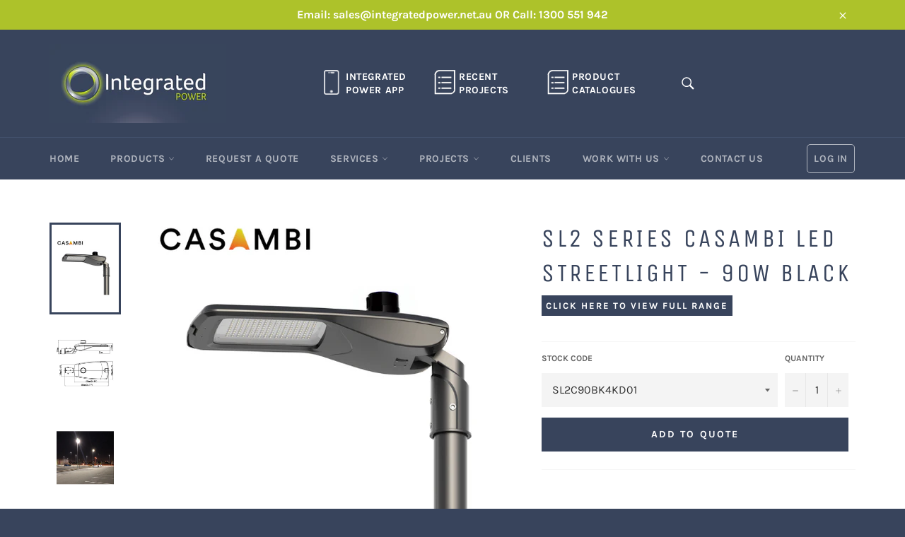

--- FILE ---
content_type: text/html; charset=utf-8
request_url: https://integratedpower.net.au/products/sl2-series-casambi-led-streetlight-90w-black
body_size: 40028
content:
<!doctype html>
<!--[if IE 9]> <html class="ie9 no-js" lang="en"> <![endif]-->
<!--[if (gt IE 9)|!(IE)]><!--> <html class="no-js" lang="en"> <!--<![endif]-->
<head>
  
<!-- Start of Booster Apps Seo-0.1--><title>SL2 Series Casambi LED Streetlight - 90W Black&ndash; Integrated Power</title><meta name="description" content="The SL2 Series LED streetlight range offers a reliable and modular LED solution for new installations and retrofits. With the Casambi wireless control, users are easily able to interact and customize their settings with programs of smart dimming, time scheduling, and grouping." />
<!-- end of Booster Apps SEO -->

  <meta charset="utf-8">
  <meta http-equiv="X-UA-Compatible" content="IE=edge,chrome=1">
<!--   <meta name="viewport" content="width=device-width,initial-scale=1"> -->
  <meta name="viewport" content="width=device-width, initial-scale=1, maximum-scale=1"/>
  <meta name="theme-color" content="#38445c">

  
  <link rel="shortcut icon" href="//integratedpower.net.au/cdn/shop/files/integrated-logo-stacked-dark_32x32.jpg?v=1613715254" type="image/png">
  

  <link rel="canonical" href="https://integratedpower.net.au/products/sl2-series-casambi-led-streetlight-90w-black">
  

  

  <!-- /snippets/social-meta-tags.liquid -->




<meta property="og:site_name" content="Integrated Power">
<meta property="og:url" content="https://integratedpower.net.au/products/sl2-series-casambi-led-streetlight-90w-black">
<meta property="og:title" content="SL2 Series Casambi LED Streetlight - 90W Black">
<meta property="og:type" content="product">
<meta property="og:description" content="The SL2 Series LED streetlight range offers a reliable and modular LED solution for new installations and retrofits. With the Casambi wireless control, users are easily able to interact and customize their settings with programs of smart dimming, time scheduling, and grouping.">

  <meta property="og:price:amount" content="0.00">
  <meta property="og:price:currency" content="AUD">

<meta property="og:image" content="http://integratedpower.net.au/cdn/shop/files/sl2-series-casambi-streetlight_black_1200x1200.png?v=1700805585"><meta property="og:image" content="http://integratedpower.net.au/cdn/shop/files/SL2-Series_Casambi-Australia_LED-Streetlight-Integrated-Power-Dimensions_1200x1200.jpg?v=1705553964"><meta property="og:image" content="http://integratedpower.net.au/cdn/shop/products/SL_square_5b0a57f8-b244-4ea6-a749-40b0f5b2c48e_1200x1200.jpg?v=1705551526">
<meta property="og:image:secure_url" content="https://integratedpower.net.au/cdn/shop/files/sl2-series-casambi-streetlight_black_1200x1200.png?v=1700805585"><meta property="og:image:secure_url" content="https://integratedpower.net.au/cdn/shop/files/SL2-Series_Casambi-Australia_LED-Streetlight-Integrated-Power-Dimensions_1200x1200.jpg?v=1705553964"><meta property="og:image:secure_url" content="https://integratedpower.net.au/cdn/shop/products/SL_square_5b0a57f8-b244-4ea6-a749-40b0f5b2c48e_1200x1200.jpg?v=1705551526">


<meta name="twitter:card" content="summary_large_image">
<meta name="twitter:title" content="SL2 Series Casambi LED Streetlight - 90W Black">
<meta name="twitter:description" content="The SL2 Series LED streetlight range offers a reliable and modular LED solution for new installations and retrofits. With the Casambi wireless control, users are easily able to interact and customize their settings with programs of smart dimming, time scheduling, and grouping.">


  <script>
    document.documentElement.className = document.documentElement.className.replace('no-js', 'js');
  </script>

  <link href="//integratedpower.net.au/cdn/shop/t/7/assets/theme.scss.css?v=6044267865981268711768451375" rel="stylesheet" type="text/css" media="all" />
  
  <script>
    window.theme = window.theme || {};

    theme.strings = {
      stockAvailable: "1 available",
      addToCart: "Add to Cart",
      soldOut: "Sold Out",
      unavailable: "Make a selection",
      noStockAvailable: "The item could not be added to your cart because there are not enough in stock.",
      willNotShipUntil: "Will not ship until [date]",
      willBeInStockAfter: "Will be in stock after [date]",
      totalCartDiscount: "You're saving [savings]",
      addressError: "Error looking up that address",
      addressNoResults: "No results for that address",
      addressQueryLimit: "You have exceeded the Google API usage limit. Consider upgrading to a \u003ca href=\"https:\/\/developers.google.com\/maps\/premium\/usage-limits\"\u003ePremium Plan\u003c\/a\u003e.",
      authError: "There was a problem authenticating your Google Maps API Key."
    };
  </script>

  <!--[if (gt IE 9)|!(IE)]><!--><script src="//integratedpower.net.au/cdn/shop/t/7/assets/lazysizes.min.js?v=56045284683979784691570174611" async="async"></script><!--<![endif]-->
  <!--[if lte IE 9]><script src="//integratedpower.net.au/cdn/shop/t/7/assets/lazysizes.min.js?v=56045284683979784691570174611"></script><![endif]-->

  

  <!--[if (gt IE 9)|!(IE)]><!--><script src="//integratedpower.net.au/cdn/shop/t/7/assets/vendor.js?v=162868889317462408091570174612" defer="defer"></script><!--<![endif]-->
  <!--[if lt IE 9]><script src="//integratedpower.net.au/cdn/shop/t/7/assets/vendor.js?v=162868889317462408091570174612"></script><![endif]-->

  
  <script>
    window.theme = window.theme || {};
    theme.moneyFormat = "${{amount}}";
  </script>
  

  <!--[if (gt IE 9)|!(IE)]><!--><script src="//integratedpower.net.au/cdn/shop/t/7/assets/theme.js?v=76880434829233160961719909335" defer="defer"></script><!--<![endif]-->
  <!--[if lte IE 9]><script src="//integratedpower.net.au/cdn/shop/t/7/assets/theme.js?v=76880434829233160961719909335"></script><![endif]-->

  <script>window.performance && window.performance.mark && window.performance.mark('shopify.content_for_header.start');</script><meta name="google-site-verification" content="0XZ5lk4BfpYZnYe6EwebITXSZU9d0PeSrXkX96wZbMg">
<meta id="shopify-digital-wallet" name="shopify-digital-wallet" content="/1673101406/digital_wallets/dialog">
<meta name="shopify-checkout-api-token" content="d53caa04e040f0dc6373f1b8fd8a86c7">
<meta id="in-context-paypal-metadata" data-shop-id="1673101406" data-venmo-supported="false" data-environment="production" data-locale="en_US" data-paypal-v4="true" data-currency="AUD">
<link rel="alternate" type="application/json+oembed" href="https://integratedpower.net.au/products/sl2-series-casambi-led-streetlight-90w-black.oembed">
<script async="async" src="/checkouts/internal/preloads.js?locale=en-AU"></script>
<script id="shopify-features" type="application/json">{"accessToken":"d53caa04e040f0dc6373f1b8fd8a86c7","betas":["rich-media-storefront-analytics"],"domain":"integratedpower.net.au","predictiveSearch":true,"shopId":1673101406,"locale":"en"}</script>
<script>var Shopify = Shopify || {};
Shopify.shop = "integrated-power.myshopify.com";
Shopify.locale = "en";
Shopify.currency = {"active":"AUD","rate":"1.0"};
Shopify.country = "AU";
Shopify.theme = {"name":"Venture changes Latest","id":77159039070,"schema_name":"Venture","schema_version":"7.1.0","theme_store_id":775,"role":"main"};
Shopify.theme.handle = "null";
Shopify.theme.style = {"id":null,"handle":null};
Shopify.cdnHost = "integratedpower.net.au/cdn";
Shopify.routes = Shopify.routes || {};
Shopify.routes.root = "/";</script>
<script type="module">!function(o){(o.Shopify=o.Shopify||{}).modules=!0}(window);</script>
<script>!function(o){function n(){var o=[];function n(){o.push(Array.prototype.slice.apply(arguments))}return n.q=o,n}var t=o.Shopify=o.Shopify||{};t.loadFeatures=n(),t.autoloadFeatures=n()}(window);</script>
<script id="shop-js-analytics" type="application/json">{"pageType":"product"}</script>
<script defer="defer" async type="module" src="//integratedpower.net.au/cdn/shopifycloud/shop-js/modules/v2/client.init-shop-cart-sync_C5BV16lS.en.esm.js"></script>
<script defer="defer" async type="module" src="//integratedpower.net.au/cdn/shopifycloud/shop-js/modules/v2/chunk.common_CygWptCX.esm.js"></script>
<script type="module">
  await import("//integratedpower.net.au/cdn/shopifycloud/shop-js/modules/v2/client.init-shop-cart-sync_C5BV16lS.en.esm.js");
await import("//integratedpower.net.au/cdn/shopifycloud/shop-js/modules/v2/chunk.common_CygWptCX.esm.js");

  window.Shopify.SignInWithShop?.initShopCartSync?.({"fedCMEnabled":true,"windoidEnabled":true});

</script>
<script>(function() {
  var isLoaded = false;
  function asyncLoad() {
    if (isLoaded) return;
    isLoaded = true;
    var urls = ["\/\/www.powr.io\/powr.js?powr-token=integrated-power.myshopify.com\u0026external-type=shopify\u0026shop=integrated-power.myshopify.com","https:\/\/www.improvedcontactform.com\/icf.js?shop=integrated-power.myshopify.com","https:\/\/cdn.shopify.com\/s\/files\/1\/0016\/7310\/1406\/t\/7\/assets\/globorequestforquote_init.js?shop=integrated-power.myshopify.com","https:\/\/cdncozyvideogalleryn.addons.business\/scripttag\/js\/cloud\/integrated-power.myshopify.com\/1.0\/BnBDwOpTcKT5Kz0O3uT3CTYFPqlW5WUK.js?shop=integrated-power.myshopify.com","https:\/\/customerfollowup.arhamcommerce.com\/chat_widget\/chat_widget.js?shop=integrated-power.myshopify.com"];
    for (var i = 0; i < urls.length; i++) {
      var s = document.createElement('script');
      s.type = 'text/javascript';
      s.async = true;
      s.src = urls[i];
      var x = document.getElementsByTagName('script')[0];
      x.parentNode.insertBefore(s, x);
    }
  };
  if(window.attachEvent) {
    window.attachEvent('onload', asyncLoad);
  } else {
    window.addEventListener('load', asyncLoad, false);
  }
})();</script>
<script id="__st">var __st={"a":1673101406,"offset":28800,"reqid":"3b50fbed-ae8b-4234-8102-fbc216a6cb05-1768738855","pageurl":"integratedpower.net.au\/products\/sl2-series-casambi-led-streetlight-90w-black","u":"7580576b5ecd","p":"product","rtyp":"product","rid":6742589309022};</script>
<script>window.ShopifyPaypalV4VisibilityTracking = true;</script>
<script id="captcha-bootstrap">!function(){'use strict';const t='contact',e='account',n='new_comment',o=[[t,t],['blogs',n],['comments',n],[t,'customer']],c=[[e,'customer_login'],[e,'guest_login'],[e,'recover_customer_password'],[e,'create_customer']],r=t=>t.map((([t,e])=>`form[action*='/${t}']:not([data-nocaptcha='true']) input[name='form_type'][value='${e}']`)).join(','),a=t=>()=>t?[...document.querySelectorAll(t)].map((t=>t.form)):[];function s(){const t=[...o],e=r(t);return a(e)}const i='password',u='form_key',d=['recaptcha-v3-token','g-recaptcha-response','h-captcha-response',i],f=()=>{try{return window.sessionStorage}catch{return}},m='__shopify_v',_=t=>t.elements[u];function p(t,e,n=!1){try{const o=window.sessionStorage,c=JSON.parse(o.getItem(e)),{data:r}=function(t){const{data:e,action:n}=t;return t[m]||n?{data:e,action:n}:{data:t,action:n}}(c);for(const[e,n]of Object.entries(r))t.elements[e]&&(t.elements[e].value=n);n&&o.removeItem(e)}catch(o){console.error('form repopulation failed',{error:o})}}const l='form_type',E='cptcha';function T(t){t.dataset[E]=!0}const w=window,h=w.document,L='Shopify',v='ce_forms',y='captcha';let A=!1;((t,e)=>{const n=(g='f06e6c50-85a8-45c8-87d0-21a2b65856fe',I='https://cdn.shopify.com/shopifycloud/storefront-forms-hcaptcha/ce_storefront_forms_captcha_hcaptcha.v1.5.2.iife.js',D={infoText:'Protected by hCaptcha',privacyText:'Privacy',termsText:'Terms'},(t,e,n)=>{const o=w[L][v],c=o.bindForm;if(c)return c(t,g,e,D).then(n);var r;o.q.push([[t,g,e,D],n]),r=I,A||(h.body.append(Object.assign(h.createElement('script'),{id:'captcha-provider',async:!0,src:r})),A=!0)});var g,I,D;w[L]=w[L]||{},w[L][v]=w[L][v]||{},w[L][v].q=[],w[L][y]=w[L][y]||{},w[L][y].protect=function(t,e){n(t,void 0,e),T(t)},Object.freeze(w[L][y]),function(t,e,n,w,h,L){const[v,y,A,g]=function(t,e,n){const i=e?o:[],u=t?c:[],d=[...i,...u],f=r(d),m=r(i),_=r(d.filter((([t,e])=>n.includes(e))));return[a(f),a(m),a(_),s()]}(w,h,L),I=t=>{const e=t.target;return e instanceof HTMLFormElement?e:e&&e.form},D=t=>v().includes(t);t.addEventListener('submit',(t=>{const e=I(t);if(!e)return;const n=D(e)&&!e.dataset.hcaptchaBound&&!e.dataset.recaptchaBound,o=_(e),c=g().includes(e)&&(!o||!o.value);(n||c)&&t.preventDefault(),c&&!n&&(function(t){try{if(!f())return;!function(t){const e=f();if(!e)return;const n=_(t);if(!n)return;const o=n.value;o&&e.removeItem(o)}(t);const e=Array.from(Array(32),(()=>Math.random().toString(36)[2])).join('');!function(t,e){_(t)||t.append(Object.assign(document.createElement('input'),{type:'hidden',name:u})),t.elements[u].value=e}(t,e),function(t,e){const n=f();if(!n)return;const o=[...t.querySelectorAll(`input[type='${i}']`)].map((({name:t})=>t)),c=[...d,...o],r={};for(const[a,s]of new FormData(t).entries())c.includes(a)||(r[a]=s);n.setItem(e,JSON.stringify({[m]:1,action:t.action,data:r}))}(t,e)}catch(e){console.error('failed to persist form',e)}}(e),e.submit())}));const S=(t,e)=>{t&&!t.dataset[E]&&(n(t,e.some((e=>e===t))),T(t))};for(const o of['focusin','change'])t.addEventListener(o,(t=>{const e=I(t);D(e)&&S(e,y())}));const B=e.get('form_key'),M=e.get(l),P=B&&M;t.addEventListener('DOMContentLoaded',(()=>{const t=y();if(P)for(const e of t)e.elements[l].value===M&&p(e,B);[...new Set([...A(),...v().filter((t=>'true'===t.dataset.shopifyCaptcha))])].forEach((e=>S(e,t)))}))}(h,new URLSearchParams(w.location.search),n,t,e,['guest_login'])})(!1,!0)}();</script>
<script integrity="sha256-4kQ18oKyAcykRKYeNunJcIwy7WH5gtpwJnB7kiuLZ1E=" data-source-attribution="shopify.loadfeatures" defer="defer" src="//integratedpower.net.au/cdn/shopifycloud/storefront/assets/storefront/load_feature-a0a9edcb.js" crossorigin="anonymous"></script>
<script data-source-attribution="shopify.dynamic_checkout.dynamic.init">var Shopify=Shopify||{};Shopify.PaymentButton=Shopify.PaymentButton||{isStorefrontPortableWallets:!0,init:function(){window.Shopify.PaymentButton.init=function(){};var t=document.createElement("script");t.src="https://integratedpower.net.au/cdn/shopifycloud/portable-wallets/latest/portable-wallets.en.js",t.type="module",document.head.appendChild(t)}};
</script>
<script data-source-attribution="shopify.dynamic_checkout.buyer_consent">
  function portableWalletsHideBuyerConsent(e){var t=document.getElementById("shopify-buyer-consent"),n=document.getElementById("shopify-subscription-policy-button");t&&n&&(t.classList.add("hidden"),t.setAttribute("aria-hidden","true"),n.removeEventListener("click",e))}function portableWalletsShowBuyerConsent(e){var t=document.getElementById("shopify-buyer-consent"),n=document.getElementById("shopify-subscription-policy-button");t&&n&&(t.classList.remove("hidden"),t.removeAttribute("aria-hidden"),n.addEventListener("click",e))}window.Shopify?.PaymentButton&&(window.Shopify.PaymentButton.hideBuyerConsent=portableWalletsHideBuyerConsent,window.Shopify.PaymentButton.showBuyerConsent=portableWalletsShowBuyerConsent);
</script>
<script data-source-attribution="shopify.dynamic_checkout.cart.bootstrap">document.addEventListener("DOMContentLoaded",(function(){function t(){return document.querySelector("shopify-accelerated-checkout-cart, shopify-accelerated-checkout")}if(t())Shopify.PaymentButton.init();else{new MutationObserver((function(e,n){t()&&(Shopify.PaymentButton.init(),n.disconnect())})).observe(document.body,{childList:!0,subtree:!0})}}));
</script>
<link id="shopify-accelerated-checkout-styles" rel="stylesheet" media="screen" href="https://integratedpower.net.au/cdn/shopifycloud/portable-wallets/latest/accelerated-checkout-backwards-compat.css" crossorigin="anonymous">
<style id="shopify-accelerated-checkout-cart">
        #shopify-buyer-consent {
  margin-top: 1em;
  display: inline-block;
  width: 100%;
}

#shopify-buyer-consent.hidden {
  display: none;
}

#shopify-subscription-policy-button {
  background: none;
  border: none;
  padding: 0;
  text-decoration: underline;
  font-size: inherit;
  cursor: pointer;
}

#shopify-subscription-policy-button::before {
  box-shadow: none;
}

      </style>

<script>window.performance && window.performance.mark && window.performance.mark('shopify.content_for_header.end');</script>
  <link href="//integratedpower.net.au/cdn/shop/t/7/assets/globorequestforquote.css?v=181801138661653959811570174609" rel="stylesheet" type="text/css" media="all" /><script src="//integratedpower.net.au/cdn/shop/t/7/assets/globorequestforquote_params.js?v=174799445220887859031648614452" type="text/javascript"></script><script type="text/javascript">var GRFQConfigs = GRFQConfigs || {};GRFQConfigs.customer = {'id': '','email': '','name': ''};GRFQConfigs.product = {"id":6742589309022,"title":"SL2 Series Casambi LED Streetlight - 90W Black","handle":"sl2-series-casambi-led-streetlight-90w-black","description":"\u003cp\u003e\u003ca title=\"Casambi-Australia_SL2-Series_LED-Streetlight\" href=\"https:\/\/cdn.shopify.com\/s\/files\/1\/0016\/7310\/1406\/files\/SL2_SERIES_CASAMBI_LED_STREETLIGHT_-_90W_BLACK.pdf?v=1705551632\" target=\"_blank\"\u003e\u003c\/a\u003e\u003ca rel=\"noopener\" title=\"Casambi-Australia_SL2-Series_LED-Streetlight\" href=\"https:\/\/cdn.shopify.com\/s\/files\/1\/0016\/7310\/1406\/files\/SL2_SERIES_CASAMBI_LED_STREETLIGHT_-_90W_BLACK.pdf?v=1733971583\" target=\"_blank\"\u003e\u003cimg src=\"https:\/\/cdn.shopify.com\/s\/files\/1\/0016\/7310\/1406\/files\/download_pdf_datasheet_icon_2_large.png?v=1552870333\"\u003e\u003c\/a\u003e\u003c\/p\u003e\n\u003cp\u003eThe SL2 Series LED streetlight range offers a reliable and modern LED solution for new installations and retrofits. With Casambi wireless controls, users are easily able to interact and customize their settings with programs of smart dimming, time scheduling, and grouping. The high output Nichia LED chips can utilise a ‘Batwing’ distribution lens system to ensure a wide and even spread of light, which is perfect for carparks and roadways. The smooth top surface limits the build up for dirt and debris.\u003c\/p\u003e\n\u003cp\u003e\u003cstrong\u003eFeatures\u003c\/strong\u003e\u003c\/p\u003e\n\u003cul\u003e\n\u003cli\u003eHigh output Nichia LEDs\u003c\/li\u003e\n\u003cli\u003eTool free, easy fitting access\u003c\/li\u003e\n\u003cli\u003eReversible arm for horizontal and vertical spigots\u003c\/li\u003e\n\u003cli\u003eDifferent spigot size accessories available \u003c\/li\u003e\n\u003cli\u003eMultiple optics available\u003c\/li\u003e\n\u003cli\u003eAuto isolation system\u003c\/li\u003e\n\u003cli\u003eNEMA socket\u003c\/li\u003e\n\u003cli\u003eCasambi enabled \u003c\/li\u003e\n\u003c\/ul\u003e\n\u003cp\u003e\u003cstrong\u003e\u003cbr\u003eApplications\u003c\/strong\u003e\u003cbr\u003e\u003c\/p\u003e\n\u003cul\u003e\n\u003cli\u003eRoadways\u003c\/li\u003e\n\u003cli\u003eCarparks\u003c\/li\u003e\n\u003cli\u003eWalkways\u003c\/li\u003e\n\u003cli\u003eCaryards\u003c\/li\u003e\n\u003cli\u003eParks\u003c\/li\u003e\n\u003c\/ul\u003e\n\u003cp\u003e\u003cstrong\u003e\u003cbr\u003eStandard Specifications\u003c\/strong\u003e\u003cbr\u003e\u003c\/p\u003e\n\u003ctable style=\"width: 100%; height: 176.344px;\" height=\"30\"\u003e\n\u003ctbody\u003e\n\u003ctr style=\"height: 19.5938px;\"\u003e\n\u003ctd style=\"width: 45.6679%; height: 19.5938px;\"\u003eInput Voltage: 120 - 277 Vac\u003c\/td\u003e\n\u003ctd style=\"width: 53.9711%; height: 19.5938px;\"\u003eRated Input Power: 90W\u003c\/td\u003e\n\u003c\/tr\u003e\n\u003ctr style=\"height: 39.1875px;\"\u003e\n\u003ctd style=\"width: 45.6679%; height: 39.1875px;\"\u003eLumen Output: 11,700lm\u003c\/td\u003e\n\u003ctd style=\"width: 53.9711%; height: 39.1875px;\"\u003eColour Temperature: 4000K (3000K\/5000K optional)\u003c\/td\u003e\n\u003c\/tr\u003e\n\u003ctr style=\"height: 19.5938px;\"\u003e\n\u003ctd style=\"width: 45.6679%; height: 19.5938px;\"\u003eCRI Rating: CRI\u0026gt;80\u003c\/td\u003e\n\u003ctd style=\"width: 53.9711%; height: 19.5938px;\"\u003eSDCM Rating: \u0026lt; 3\u003c\/td\u003e\n\u003c\/tr\u003e\n\u003ctr style=\"height: 19.5938px;\"\u003e\n\u003ctd style=\"width: 45.6679%; height: 19.5938px;\"\u003e\u003cspan\u003eOperating Temperature: -30\/+50°C\u003c\/span\u003e\u003c\/td\u003e\n\u003ctd style=\"width: 53.9711%; height: 19.5938px;\"\u003e\u003cspan\u003eEPA (Sail Area):  0.195m²\u003c\/span\u003e\u003c\/td\u003e\n\u003c\/tr\u003e\n\u003ctr style=\"height: 19.5938px;\"\u003e\n\u003ctd style=\"width: 45.6679%; height: 19.5938px;\"\u003e\u003cspan\u003eService Life:  L90B10 \/\u0026gt;50,000hrs@63°Tj\u003c\/span\u003e\u003c\/td\u003e\n\u003ctd style=\"width: 53.9711%; height: 19.5938px;\"\u003e\u003cspan\u003eIP Rating: IP66\u003c\/span\u003e\u003c\/td\u003e\n\u003c\/tr\u003e\n\u003ctr style=\"height: 19.5938px;\"\u003e\n\u003ctd style=\"width: 45.6679%; height: 19.5938px;\"\u003e\u003cspan\u003eIK Rating: I08\u003c\/span\u003e\u003c\/td\u003e\n\u003ctd style=\"width: 53.9711%; height: 19.5938px;\"\u003e\u003cspan\u003eFitting Weight: 6.8kg\u003c\/span\u003e\u003c\/td\u003e\n\u003c\/tr\u003e\n\u003ctr style=\"height: 39.1875px;\"\u003e\n\u003ctd style=\"width: 45.6679%; height: 39.1875px;\"\u003e\u003cspan\u003eSuits 60mm OD spigot\u003c\/span\u003e\u003c\/td\u003e\n\u003ctd style=\"width: 53.9711%; height: 39.1875px;\"\u003e\u003cspan\u003eCasambi Wireless Range: Up to 200m in long range mode\u003c\/span\u003e\u003c\/td\u003e\n\u003c\/tr\u003e\n\u003c\/tbody\u003e\n\u003c\/table\u003e\n\u003cp\u003e \u003c\/p\u003e\n\u003cp\u003e\u003cstrong\u003eAbout Casambi\u003c\/strong\u003e\u003c\/p\u003e\n\u003cp\u003e\u003cspan\u003eThe Casambi solution is based on Bluetooth Low Energy, the state-of-the-art wireless technology and the only low power wireless technology in all modern smartphones and tablets, making it the only mainstream and future-proof low power radio technology in the world.\u003c\/span\u003e \u003c\/p\u003e\n\u003cp\u003eFor more information on Casambi visit -\u003cspan\u003e \u003cspan style=\"color: rgb(43, 0, 255);\"\u003e\u003ca href=\"http:\/\/www.casambi.com\/\" title=\"Casambi Website\" style=\"color: rgb(43, 0, 255);\" target=\"_blank\"\u003ewww.casambi.com\u003c\/a\u003e\u003c\/span\u003e\u003c\/span\u003e\u003c\/p\u003e\n\u003cp\u003e \u003c\/p\u003e\n\u003cp\u003e\u003cstrong\u003eAccessories\u003c\/strong\u003e\u003c\/p\u003e\n\u003ctable style=\"height: 195.938px;\" width=\"100%\"\u003e\n\u003ctbody\u003e\n\u003ctr style=\"height: 19.5938px;\"\u003e\n\u003ctd style=\"height: 19.5938px;\"\u003e\u003ca rel=\"noopener\" title=\"34MM-Spigot-Arm-Adaptor_Integrated-Power_Streetlighting-Accessories\" href=\"https:\/\/integratedpower.net.au\/collections\/brackets-and-adaptors\/products\/sl2-spigot-arm-adapter-34mm-black\" target=\"_blank\"\u003e\u003cspan style=\"color: #2b00ff;\"\u003eSpigot Arm Adaptor - 34mm Black\u003c\/span\u003e\u003c\/a\u003e\u003c\/td\u003e\n\u003ctd style=\"height: 19.5938px;\"\u003e\u003ca rel=\"noopener\" title=\"34MM-Spigot-Arm-Adaptor_Integrated-Power_Streetlighting-Accessories\" href=\"https:\/\/integratedpower.net.au\/collections\/brackets-and-adaptors\/products\/sl2-spigot-arm-adapter-34mm-black\" target=\"_blank\"\u003e\u003cspan style=\"color: #2b00ff;\"\u003eSL2ADP34B\u003c\/span\u003e\u003c\/a\u003e\u003c\/td\u003e\n\u003c\/tr\u003e\n\u003ctr style=\"height: 19.5938px;\"\u003e\n\u003ctd style=\"height: 19.5938px;\"\u003e\u003ca rel=\"noopener\" title=\"42MM-Spigot-Arm-Adaptor_Integrated-Power_Streetlighting-Accessories\" href=\"https:\/\/integratedpower.net.au\/collections\/brackets-and-adaptors\/products\/sl2-spigot-arm-adapter-42mm-black\" target=\"_blank\"\u003e\u003cspan style=\"color: #2b00ff;\"\u003eSpigot Arm Adaptor - 42mm Black\u003c\/span\u003e\u003c\/a\u003e\u003c\/td\u003e\n\u003ctd style=\"height: 19.5938px;\"\u003e\u003ca rel=\"noopener\" title=\"42MM-Spigot-Arm-Adaptor_Integrated-Power_Streetlighting-Accessories\" href=\"https:\/\/integratedpower.net.au\/collections\/brackets-and-adaptors\/products\/sl2-spigot-arm-adapter-42mm-black\" target=\"_blank\"\u003e\u003cspan style=\"color: #2b00ff;\"\u003eSL2ADP42B\u003c\/span\u003e\u003c\/a\u003e\u003c\/td\u003e\n\u003c\/tr\u003e\n\u003ctr style=\"height: 19.5938px;\"\u003e\n\u003ctd style=\"height: 19.5938px;\"\u003e\u003ca rel=\"noopener\" title=\"76MM-Spigot-Arm-Adaptor_Integrated-Power_Streetlighting-Accessories\" href=\"https:\/\/integratedpower.net.au\/collections\/brackets-and-adaptors\/products\/sl2-spigot-arm-adapter-76mm-black\" target=\"_blank\"\u003e\u003cspan style=\"color: #2b00ff;\"\u003eSpigot Arm Adaptor - 76mm Black\u003c\/span\u003e\u003c\/a\u003e\u003c\/td\u003e\n\u003ctd style=\"height: 19.5938px;\"\u003e\u003cspan style=\"color: rgb(43, 0, 255);\"\u003e\u003ca rel=\"noopener\" title=\"76MM-Spigot-Arm-Adaptor_Integrated-Power_Streetlighting-Accessories\" href=\"https:\/\/integratedpower.net.au\/collections\/brackets-and-adaptors\/products\/sl2-spigot-arm-adapter-76mm-black\" style=\"color: rgb(43, 0, 255);\" target=\"_blank\"\u003eSL2ADP76B\u003c\/a\u003e\u003c\/span\u003e\u003c\/td\u003e\n\u003c\/tr\u003e\n\u003ctr style=\"height: 19.5938px;\"\u003e\n\u003ctd style=\"height: 19.5938px;\"\u003e\u003ca href=\"https:\/\/integratedpower.net.au\/collections\/brackets-and-adaptors\/products\/sl2-wall-mount-bracket-black\" title=\"SL2 Series Accessories\" rel=\"noopener\" target=\"_blank\"\u003e\u003cspan style=\"color: #2b00ff;\"\u003eWall Mount Bracket\u003c\/span\u003e\u003c\/a\u003e\u003c\/td\u003e\n\u003ctd style=\"height: 19.5938px;\"\u003e\u003ca href=\"https:\/\/integratedpower.net.au\/collections\/brackets-and-adaptors\/products\/sl2-wall-mount-bracket-black\" title=\"SL2 Series Accessories\" rel=\"noopener\" target=\"_blank\"\u003e\u003cspan style=\"color: #2b00ff;\"\u003eSL2WADP01B\u003c\/span\u003e\u003c\/a\u003e\u003c\/td\u003e\n\u003c\/tr\u003e\n\u003ctr style=\"height: 19.5938px;\"\u003e\n\u003ctd style=\"height: 19.5938px;\"\u003e\u003ca rel=\"noopener\" title=\"Right-Angle-Pole-Adaptor_Integrated-Power_Streetlighting-Accessories\" href=\"https:\/\/integratedpower.net.au\/collections\/brackets-and-adaptors\/products\/sl2-right-angle-90mm-pole-adaptor-black\" target=\"_blank\"\u003e\u003cspan style=\"color: #2b00ff;\"\u003eRight Angle Pole Adaptor - 90mm\u003c\/span\u003e\u003c\/a\u003e\u003c\/td\u003e\n\u003ctd style=\"height: 19.5938px;\"\u003e\u003cspan style=\"color: rgb(43, 0, 255);\"\u003e\u003ca rel=\"noopener\" title=\"Right-Angle-Pole-Adaptor_Integrated-Power_Streetlighting-Accessories\" href=\"https:\/\/integratedpower.net.au\/collections\/brackets-and-adaptors\/products\/sl2-right-angle-90mm-pole-adaptor-black\" style=\"color: rgb(43, 0, 255);\" target=\"_blank\"\u003eSL2ADP90B\u003c\/a\u003e\u003c\/span\u003e\u003c\/td\u003e\n\u003c\/tr\u003e\n\u003ctr style=\"height: 19.5938px;\"\u003e\n\u003ctd style=\"height: 19.5938px;\"\u003e\u003ca rel=\"noopener\" title=\"Dual-Spigot-Adaptor_Integrated-Power_Streetlighting-Accessories\" href=\"https:\/\/integratedpower.net.au\/collections\/brackets-and-adaptors\/products\/sl2-dual-spigot-60mm-pole-adaptor-black\" target=\"_blank\"\u003e\u003cspan style=\"color: #2b00ff;\"\u003eDual Spigot Adaptor - 60mm\u003c\/span\u003e\u003c\/a\u003e\u003c\/td\u003e\n\u003ctd style=\"height: 19.5938px;\"\u003e\u003ca rel=\"noopener\" title=\"Dual-Spigot-Adaptor_Integrated-Power_Streetlighting-Accessories\" href=\"https:\/\/integratedpower.net.au\/collections\/brackets-and-adaptors\/products\/sl2-dual-spigot-60mm-pole-adaptor-black\" target=\"_blank\"\u003e\u003cspan style=\"color: #2b00ff;\"\u003eSL2ADP60DB\u003c\/span\u003e\u003c\/a\u003e\u003c\/td\u003e\n\u003c\/tr\u003e\n\u003ctr style=\"height: 19.5938px;\"\u003e\n\u003ctd style=\"height: 19.5938px;\"\u003e\u003ca rel=\"noopener\" title=\"Dual-Spigot-Pole-Adaptor_Integrated-Power_Streetlighting-Accessories\" href=\"https:\/\/integratedpower.net.au\/collections\/brackets-and-adaptors\/products\/sl2-dual-spigot-76mm-pole-adaptor-black\" target=\"_blank\"\u003e\u003cspan style=\"color: #2b00ff;\"\u003eDual Spigot Adaptor - 76mm\u003c\/span\u003e\u003c\/a\u003e\u003c\/td\u003e\n\u003ctd style=\"height: 19.5938px;\"\u003e\u003ca rel=\"noopener\" title=\"Dual-Spigot-Pole-Adaptor_Integrated-Power_Streetlighting-Accessories\" href=\"https:\/\/integratedpower.net.au\/collections\/brackets-and-adaptors\/products\/sl2-dual-spigot-76mm-pole-adaptor-black\" target=\"_blank\"\u003e\u003cspan style=\"color: #2b00ff;\"\u003eSL2ADP76DB\u003c\/span\u003e\u003c\/a\u003e\u003c\/td\u003e\n\u003c\/tr\u003e\n\u003ctr style=\"height: 19.5938px;\"\u003e\n\u003ctd style=\"height: 19.5938px;\"\u003e\u003ca rel=\"noopener\" title=\"Square-Pole-Single-Adaptor_Integrated-Power_Streetlighting-Accessories\" href=\"https:\/\/integratedpower.net.au\/collections\/brackets-and-adaptors\/products\/sl2-100mm-square-pole-single-spigot-adaptor-black\" target=\"_blank\"\u003e\u003cspan style=\"color: #2b00ff;\"\u003e100mm Square Pole Adaptor - Single Spigot\u003c\/span\u003e\u003c\/a\u003e\u003c\/td\u003e\n\u003ctd style=\"height: 19.5938px;\"\u003e\u003ca rel=\"noopener\" title=\"Square-Pole-Single-Adaptor_Integrated-Power_Streetlighting-Accessories\" href=\"https:\/\/integratedpower.net.au\/collections\/brackets-and-adaptors\/products\/sl2-100mm-square-pole-single-spigot-adaptor-black\" target=\"_blank\"\u003e\u003cspan style=\"color: #2b00ff;\"\u003eSL2ADP100SQSB\u003c\/span\u003e\u003c\/a\u003e\u003c\/td\u003e\n\u003c\/tr\u003e\n\u003ctr style=\"height: 19.5938px;\"\u003e\n\u003ctd style=\"height: 19.5938px;\"\u003e\u003ca href=\"https:\/\/integratedpower.net.au\/collections\/brackets-and-adaptors\/products\/sl2-100mm-square-pole-double-spigot-adaptor-black\" title=\"Square-Pole-Double-Adaptor_Integrated-Power_Streetlighting-Accessories\" rel=\"noopener\" target=\"_blank\"\u003e\u003cspan style=\"color: #2b00ff;\"\u003e100mm Square Pole Adaptor - Double Spigot\u003c\/span\u003e\u003c\/a\u003e\u003c\/td\u003e\n\u003ctd style=\"height: 19.5938px;\"\u003e\u003ca href=\"https:\/\/integratedpower.net.au\/collections\/brackets-and-adaptors\/products\/sl2-100mm-square-pole-double-spigot-adaptor-black\" title=\"Square-Pole-Double-Adaptor_Integrated-Power_Streetlighting-Accessories\" rel=\"noopener\" target=\"_blank\"\u003e\u003cspan style=\"color: #2b00ff;\"\u003eSL2ADP100SQDB\u003c\/span\u003e\u003c\/a\u003e\u003c\/td\u003e\n\u003c\/tr\u003e\n\u003ctr style=\"height: 19.5938px;\"\u003e\n\u003ctd style=\"height: 19.5938px;\"\u003e\u003ca rel=\"noopener\" title=\"Corner-Bracket-Adaptor_Integrated-Power-Streetlighting-Accessories\" href=\"https:\/\/integratedpower.net.au\/collections\/brackets-and-adaptors\/products\/sl2-corner-bracket-single-spigot-adaptor-black\" target=\"_blank\"\u003e\u003cspan style=\"color: #2b00ff;\"\u003eCorner Bracket Adaptor\u003c\/span\u003e\u003c\/a\u003e\u003c\/td\u003e\n\u003ctd style=\"height: 19.5938px;\"\u003e\u003ca rel=\"noopener\" title=\"Corner-Bracket-Adaptor_Integrated-Power-Streetlighting-Accessories\" href=\"https:\/\/integratedpower.net.au\/collections\/brackets-and-adaptors\/products\/sl2-corner-bracket-single-spigot-adaptor-black\" target=\"_blank\"\u003e\u003cspan style=\"color: #2b00ff;\"\u003eSL2ADPCB01B\u003c\/span\u003e\u003c\/a\u003e\u003c\/td\u003e\n\u003c\/tr\u003e\n\u003c\/tbody\u003e\n\u003c\/table\u003e\n\u003cp\u003e \u003c\/p\u003e\n\u003cp\u003e\u003cstrong\u003eIES Files\u003c\/strong\u003e\u003cbr\u003e\u003c\/p\u003e\n\u003ctable height=\"30\"\u003e\n\u003ctbody\u003e\n\u003ctr\u003e\n\u003ctd\u003e\u003ca href=\"https:\/\/cdn.shopify.com\/s\/files\/1\/0016\/7310\/1406\/files\/SL290SI5KN01_75x150deg_90W.IES?v=1596611740\"\u003e\u003cspan style=\"color: #0000ff;\"\u003eIES\u003cspan color=\"#0000ff\" style=\"color: #0000ff;\"\u003e SL290SI5KD01 75x150deg 90W\u003c\/span\u003e\u003c\/span\u003e\u003c\/a\u003e\u003c\/td\u003e\n\u003c\/tr\u003e\n\u003ctr\u003e\n\u003ctd\u003e\u003ca href=\"https:\/\/cdn.shopify.com\/s\/files\/1\/0016\/7310\/1406\/files\/SL290SI5KN02_45x155deg_90W.IES?v=1596611740\"\u003e\u003cspan style=\"color: #2b00ff;\"\u003e\u003cspan style=\"text-decoration-thickness: initial; text-decoration-style: initial; text-decoration-color: initial;\"\u003eIES SL290SI5KD02 45x155deg 90W\u003c\/span\u003e\u003c\/span\u003e\u003c\/a\u003e\u003c\/td\u003e\n\u003c\/tr\u003e\n\u003ctr\u003e\n\u003ctd\u003e\u003ca href=\"https:\/\/cdn.shopify.com\/s\/files\/1\/0016\/7310\/1406\/files\/SL290SI5KN03_45x145deg_90W.IES?v=1596611740\"\u003e\u003cspan style=\"color: rgb(0, 0, 255);\"\u003eIES SL290SI5KD03 45x145deg 90W\u003c\/span\u003e\u003c\/a\u003e\u003c\/td\u003e\n\u003c\/tr\u003e\n\u003c\/tbody\u003e\n\u003c\/table\u003e\n\u003cp\u003e \u003c\/p\u003e\n\u003cp\u003e\u003cstrong\u003ePhotometric Charts\u003c\/strong\u003e\u003c\/p\u003e\n\u003ctable width=\"100%\"\u003e\n\u003ctbody\u003e\n\u003ctr\u003e\n\u003ctd style=\"text-align: center;\"\u003e 75x150\u003cspan\u003e°\u003c\/span\u003e\n\u003c\/td\u003e\n\u003c\/tr\u003e\n\u003ctr\u003e\n\u003ctd\u003e\n\u003cdiv style=\"text-align: center;\"\u003e\u003cimg style=\"margin-bottom: 16px; float: none;\" alt=\"\" src=\"https:\/\/cdn.shopify.com\/s\/files\/1\/0016\/7310\/1406\/files\/SL2_90W_5K_75x150_deg_-_Photometric_Chart_480x480.png?v=1751351392\"\u003e\u003c\/div\u003e\n\u003c\/td\u003e\n\u003c\/tr\u003e\n\u003ctr\u003e\n\u003ctd style=\"text-align: center;\"\u003e45x155\u003cspan\u003e°\u003c\/span\u003e\n\u003c\/td\u003e\n\u003c\/tr\u003e\n\u003ctr\u003e\n\u003ctd\u003e\n\u003cdiv style=\"text-align: center;\"\u003e\u003cimg style=\"margin-bottom: 16px; float: none;\" alt=\"\" src=\"https:\/\/cdn.shopify.com\/s\/files\/1\/0016\/7310\/1406\/files\/SL2_90W_5K_45x155_deg_-_Photometric_Chart_480x480.png?v=1751351369\"\u003e\u003c\/div\u003e\n\u003c\/td\u003e\n\u003c\/tr\u003e\n\u003ctr\u003e\n\u003ctd style=\"text-align: center;\"\u003e45x145\u003cspan\u003e°\u003c\/span\u003e\n\u003c\/td\u003e\n\u003c\/tr\u003e\n\u003ctr\u003e\n\u003ctd\u003e\n\u003cdiv style=\"text-align: center;\"\u003e\u003cimg style=\"margin-bottom: 16px; float: none;\" alt=\"\" src=\"https:\/\/cdn.shopify.com\/s\/files\/1\/0016\/7310\/1406\/files\/SL2_90W_5K_45x145_deg_-_Photometric_Chart_480x480.png?v=1751351347\"\u003e\u003c\/div\u003e\n\u003c\/td\u003e\n\u003c\/tr\u003e\n\u003c\/tbody\u003e\n\u003c\/table\u003e\n\u003cp\u003e \u003c\/p\u003e\n\u003cp\u003e\u003cstrong\u003eModels\u003c\/strong\u003e\u003c\/p\u003e","published_at":"2024-01-18T14:09:03+08:00","created_at":"2022-11-29T12:08:14+08:00","vendor":"Integrated Power","type":"Streetlights","tags":["Black colour","Casambi","NEMA socket","Streetlighting","Walkways"],"price":0,"price_min":0,"price_max":0,"available":true,"price_varies":false,"compare_at_price":null,"compare_at_price_min":0,"compare_at_price_max":0,"compare_at_price_varies":false,"variants":[{"id":39863579312222,"title":"Black \/ 3000K \/ 75x150 Degree","option1":"Black","option2":"3000K","option3":"75x150 Degree","sku":"SL2C90BK3KD01","requires_shipping":true,"taxable":true,"featured_image":{"id":30075001110622,"product_id":6742589309022,"position":1,"created_at":"2023-11-24T13:59:39+08:00","updated_at":"2023-11-24T13:59:45+08:00","alt":"Casambi-Australia-Streetlight-LED_Sl2-Series","width":500,"height":500,"src":"\/\/integratedpower.net.au\/cdn\/shop\/files\/sl2-series-casambi-streetlight_black.png?v=1700805585","variant_ids":[39863579050078,39863579082846,39863579115614,39863579181150,39863579213918,39863579246686,39863579312222,39863579344990,39863579377758]},"available":false,"name":"SL2 Series Casambi LED Streetlight - 90W Black - Black \/ 3000K \/ 75x150 Degree","public_title":"Black \/ 3000K \/ 75x150 Degree","options":["Black","3000K","75x150 Degree"],"price":0,"weight":0,"compare_at_price":null,"inventory_management":"shopify","barcode":null,"featured_media":{"alt":"Casambi-Australia-Streetlight-LED_Sl2-Series","id":22386173116510,"position":1,"preview_image":{"aspect_ratio":1.0,"height":500,"width":500,"src":"\/\/integratedpower.net.au\/cdn\/shop\/files\/sl2-series-casambi-streetlight_black.png?v=1700805585"}},"requires_selling_plan":false,"selling_plan_allocations":[]},{"id":39863579344990,"title":"Black \/ 3000K \/ 45x155 Degree","option1":"Black","option2":"3000K","option3":"45x155 Degree","sku":"SL2C90BK3KD02","requires_shipping":true,"taxable":true,"featured_image":{"id":30075001110622,"product_id":6742589309022,"position":1,"created_at":"2023-11-24T13:59:39+08:00","updated_at":"2023-11-24T13:59:45+08:00","alt":"Casambi-Australia-Streetlight-LED_Sl2-Series","width":500,"height":500,"src":"\/\/integratedpower.net.au\/cdn\/shop\/files\/sl2-series-casambi-streetlight_black.png?v=1700805585","variant_ids":[39863579050078,39863579082846,39863579115614,39863579181150,39863579213918,39863579246686,39863579312222,39863579344990,39863579377758]},"available":false,"name":"SL2 Series Casambi LED Streetlight - 90W Black - Black \/ 3000K \/ 45x155 Degree","public_title":"Black \/ 3000K \/ 45x155 Degree","options":["Black","3000K","45x155 Degree"],"price":0,"weight":0,"compare_at_price":null,"inventory_management":"shopify","barcode":null,"featured_media":{"alt":"Casambi-Australia-Streetlight-LED_Sl2-Series","id":22386173116510,"position":1,"preview_image":{"aspect_ratio":1.0,"height":500,"width":500,"src":"\/\/integratedpower.net.au\/cdn\/shop\/files\/sl2-series-casambi-streetlight_black.png?v=1700805585"}},"requires_selling_plan":false,"selling_plan_allocations":[]},{"id":39863579377758,"title":"Black \/ 3000K \/ 45x145 Degree","option1":"Black","option2":"3000K","option3":"45x145 Degree","sku":"SL2C90BK3KD03","requires_shipping":true,"taxable":true,"featured_image":{"id":30075001110622,"product_id":6742589309022,"position":1,"created_at":"2023-11-24T13:59:39+08:00","updated_at":"2023-11-24T13:59:45+08:00","alt":"Casambi-Australia-Streetlight-LED_Sl2-Series","width":500,"height":500,"src":"\/\/integratedpower.net.au\/cdn\/shop\/files\/sl2-series-casambi-streetlight_black.png?v=1700805585","variant_ids":[39863579050078,39863579082846,39863579115614,39863579181150,39863579213918,39863579246686,39863579312222,39863579344990,39863579377758]},"available":false,"name":"SL2 Series Casambi LED Streetlight - 90W Black - Black \/ 3000K \/ 45x145 Degree","public_title":"Black \/ 3000K \/ 45x145 Degree","options":["Black","3000K","45x145 Degree"],"price":0,"weight":0,"compare_at_price":null,"inventory_management":"shopify","barcode":null,"featured_media":{"alt":"Casambi-Australia-Streetlight-LED_Sl2-Series","id":22386173116510,"position":1,"preview_image":{"aspect_ratio":1.0,"height":500,"width":500,"src":"\/\/integratedpower.net.au\/cdn\/shop\/files\/sl2-series-casambi-streetlight_black.png?v=1700805585"}},"requires_selling_plan":false,"selling_plan_allocations":[]},{"id":39863579181150,"title":"Black \/ 4000K \/ 75x150 Degree","option1":"Black","option2":"4000K","option3":"75x150 Degree","sku":"SL2C90BK4KD01","requires_shipping":true,"taxable":true,"featured_image":{"id":30075001110622,"product_id":6742589309022,"position":1,"created_at":"2023-11-24T13:59:39+08:00","updated_at":"2023-11-24T13:59:45+08:00","alt":"Casambi-Australia-Streetlight-LED_Sl2-Series","width":500,"height":500,"src":"\/\/integratedpower.net.au\/cdn\/shop\/files\/sl2-series-casambi-streetlight_black.png?v=1700805585","variant_ids":[39863579050078,39863579082846,39863579115614,39863579181150,39863579213918,39863579246686,39863579312222,39863579344990,39863579377758]},"available":true,"name":"SL2 Series Casambi LED Streetlight - 90W Black - Black \/ 4000K \/ 75x150 Degree","public_title":"Black \/ 4000K \/ 75x150 Degree","options":["Black","4000K","75x150 Degree"],"price":0,"weight":0,"compare_at_price":null,"inventory_management":"shopify","barcode":null,"featured_media":{"alt":"Casambi-Australia-Streetlight-LED_Sl2-Series","id":22386173116510,"position":1,"preview_image":{"aspect_ratio":1.0,"height":500,"width":500,"src":"\/\/integratedpower.net.au\/cdn\/shop\/files\/sl2-series-casambi-streetlight_black.png?v=1700805585"}},"requires_selling_plan":false,"selling_plan_allocations":[]},{"id":39863579213918,"title":"Black \/ 4000K \/ 45x155 Degree","option1":"Black","option2":"4000K","option3":"45x155 Degree","sku":"SL2C90BK4KD02","requires_shipping":true,"taxable":true,"featured_image":{"id":30075001110622,"product_id":6742589309022,"position":1,"created_at":"2023-11-24T13:59:39+08:00","updated_at":"2023-11-24T13:59:45+08:00","alt":"Casambi-Australia-Streetlight-LED_Sl2-Series","width":500,"height":500,"src":"\/\/integratedpower.net.au\/cdn\/shop\/files\/sl2-series-casambi-streetlight_black.png?v=1700805585","variant_ids":[39863579050078,39863579082846,39863579115614,39863579181150,39863579213918,39863579246686,39863579312222,39863579344990,39863579377758]},"available":false,"name":"SL2 Series Casambi LED Streetlight - 90W Black - Black \/ 4000K \/ 45x155 Degree","public_title":"Black \/ 4000K \/ 45x155 Degree","options":["Black","4000K","45x155 Degree"],"price":0,"weight":0,"compare_at_price":null,"inventory_management":"shopify","barcode":null,"featured_media":{"alt":"Casambi-Australia-Streetlight-LED_Sl2-Series","id":22386173116510,"position":1,"preview_image":{"aspect_ratio":1.0,"height":500,"width":500,"src":"\/\/integratedpower.net.au\/cdn\/shop\/files\/sl2-series-casambi-streetlight_black.png?v=1700805585"}},"requires_selling_plan":false,"selling_plan_allocations":[]},{"id":39863579246686,"title":"Black \/ 4000K \/ 45x145 Degree","option1":"Black","option2":"4000K","option3":"45x145 Degree","sku":"SL2C90BK4KD03","requires_shipping":true,"taxable":true,"featured_image":{"id":30075001110622,"product_id":6742589309022,"position":1,"created_at":"2023-11-24T13:59:39+08:00","updated_at":"2023-11-24T13:59:45+08:00","alt":"Casambi-Australia-Streetlight-LED_Sl2-Series","width":500,"height":500,"src":"\/\/integratedpower.net.au\/cdn\/shop\/files\/sl2-series-casambi-streetlight_black.png?v=1700805585","variant_ids":[39863579050078,39863579082846,39863579115614,39863579181150,39863579213918,39863579246686,39863579312222,39863579344990,39863579377758]},"available":false,"name":"SL2 Series Casambi LED Streetlight - 90W Black - Black \/ 4000K \/ 45x145 Degree","public_title":"Black \/ 4000K \/ 45x145 Degree","options":["Black","4000K","45x145 Degree"],"price":0,"weight":0,"compare_at_price":null,"inventory_management":"shopify","barcode":null,"featured_media":{"alt":"Casambi-Australia-Streetlight-LED_Sl2-Series","id":22386173116510,"position":1,"preview_image":{"aspect_ratio":1.0,"height":500,"width":500,"src":"\/\/integratedpower.net.au\/cdn\/shop\/files\/sl2-series-casambi-streetlight_black.png?v=1700805585"}},"requires_selling_plan":false,"selling_plan_allocations":[]},{"id":39863579050078,"title":"Black \/ 5000K \/ 75x150 Degree","option1":"Black","option2":"5000K","option3":"75x150 Degree","sku":"SL2C90BK5KD01","requires_shipping":true,"taxable":true,"featured_image":{"id":30075001110622,"product_id":6742589309022,"position":1,"created_at":"2023-11-24T13:59:39+08:00","updated_at":"2023-11-24T13:59:45+08:00","alt":"Casambi-Australia-Streetlight-LED_Sl2-Series","width":500,"height":500,"src":"\/\/integratedpower.net.au\/cdn\/shop\/files\/sl2-series-casambi-streetlight_black.png?v=1700805585","variant_ids":[39863579050078,39863579082846,39863579115614,39863579181150,39863579213918,39863579246686,39863579312222,39863579344990,39863579377758]},"available":false,"name":"SL2 Series Casambi LED Streetlight - 90W Black - Black \/ 5000K \/ 75x150 Degree","public_title":"Black \/ 5000K \/ 75x150 Degree","options":["Black","5000K","75x150 Degree"],"price":0,"weight":0,"compare_at_price":null,"inventory_management":"shopify","barcode":null,"featured_media":{"alt":"Casambi-Australia-Streetlight-LED_Sl2-Series","id":22386173116510,"position":1,"preview_image":{"aspect_ratio":1.0,"height":500,"width":500,"src":"\/\/integratedpower.net.au\/cdn\/shop\/files\/sl2-series-casambi-streetlight_black.png?v=1700805585"}},"requires_selling_plan":false,"selling_plan_allocations":[]},{"id":39863579082846,"title":"Black \/ 5000K \/ 45x155 Degree","option1":"Black","option2":"5000K","option3":"45x155 Degree","sku":"SL2C90BK5KD02","requires_shipping":true,"taxable":true,"featured_image":{"id":30075001110622,"product_id":6742589309022,"position":1,"created_at":"2023-11-24T13:59:39+08:00","updated_at":"2023-11-24T13:59:45+08:00","alt":"Casambi-Australia-Streetlight-LED_Sl2-Series","width":500,"height":500,"src":"\/\/integratedpower.net.au\/cdn\/shop\/files\/sl2-series-casambi-streetlight_black.png?v=1700805585","variant_ids":[39863579050078,39863579082846,39863579115614,39863579181150,39863579213918,39863579246686,39863579312222,39863579344990,39863579377758]},"available":false,"name":"SL2 Series Casambi LED Streetlight - 90W Black - Black \/ 5000K \/ 45x155 Degree","public_title":"Black \/ 5000K \/ 45x155 Degree","options":["Black","5000K","45x155 Degree"],"price":0,"weight":0,"compare_at_price":null,"inventory_management":"shopify","barcode":null,"featured_media":{"alt":"Casambi-Australia-Streetlight-LED_Sl2-Series","id":22386173116510,"position":1,"preview_image":{"aspect_ratio":1.0,"height":500,"width":500,"src":"\/\/integratedpower.net.au\/cdn\/shop\/files\/sl2-series-casambi-streetlight_black.png?v=1700805585"}},"requires_selling_plan":false,"selling_plan_allocations":[]},{"id":39863579115614,"title":"Black \/ 5000K \/ 45x145 Degree","option1":"Black","option2":"5000K","option3":"45x145 Degree","sku":"SL2C90BK5KD03","requires_shipping":true,"taxable":true,"featured_image":{"id":30075001110622,"product_id":6742589309022,"position":1,"created_at":"2023-11-24T13:59:39+08:00","updated_at":"2023-11-24T13:59:45+08:00","alt":"Casambi-Australia-Streetlight-LED_Sl2-Series","width":500,"height":500,"src":"\/\/integratedpower.net.au\/cdn\/shop\/files\/sl2-series-casambi-streetlight_black.png?v=1700805585","variant_ids":[39863579050078,39863579082846,39863579115614,39863579181150,39863579213918,39863579246686,39863579312222,39863579344990,39863579377758]},"available":false,"name":"SL2 Series Casambi LED Streetlight - 90W Black - Black \/ 5000K \/ 45x145 Degree","public_title":"Black \/ 5000K \/ 45x145 Degree","options":["Black","5000K","45x145 Degree"],"price":0,"weight":0,"compare_at_price":null,"inventory_management":"shopify","barcode":null,"featured_media":{"alt":"Casambi-Australia-Streetlight-LED_Sl2-Series","id":22386173116510,"position":1,"preview_image":{"aspect_ratio":1.0,"height":500,"width":500,"src":"\/\/integratedpower.net.au\/cdn\/shop\/files\/sl2-series-casambi-streetlight_black.png?v=1700805585"}},"requires_selling_plan":false,"selling_plan_allocations":[]}],"images":["\/\/integratedpower.net.au\/cdn\/shop\/files\/sl2-series-casambi-streetlight_black.png?v=1700805585","\/\/integratedpower.net.au\/cdn\/shop\/files\/SL2-Series_Casambi-Australia_LED-Streetlight-Integrated-Power-Dimensions.jpg?v=1705553964","\/\/integratedpower.net.au\/cdn\/shop\/products\/SL_square_5b0a57f8-b244-4ea6-a749-40b0f5b2c48e.jpg?v=1705551526"],"featured_image":"\/\/integratedpower.net.au\/cdn\/shop\/files\/sl2-series-casambi-streetlight_black.png?v=1700805585","options":["Colour","Colour Temp","Beam Distribution"],"media":[{"alt":"Casambi-Australia-Streetlight-LED_Sl2-Series","id":22386173116510,"position":1,"preview_image":{"aspect_ratio":1.0,"height":500,"width":500,"src":"\/\/integratedpower.net.au\/cdn\/shop\/files\/sl2-series-casambi-streetlight_black.png?v=1700805585"},"aspect_ratio":1.0,"height":500,"media_type":"image","src":"\/\/integratedpower.net.au\/cdn\/shop\/files\/sl2-series-casambi-streetlight_black.png?v=1700805585","width":500},{"alt":"Casambi-Australia_LED-Streetlight_SL2-Series_Integrated-Power","id":22531384508510,"position":2,"preview_image":{"aspect_ratio":1.201,"height":889,"width":1068,"src":"\/\/integratedpower.net.au\/cdn\/shop\/files\/SL2-Series_Casambi-Australia_LED-Streetlight-Integrated-Power-Dimensions.jpg?v=1705553964"},"aspect_ratio":1.201,"height":889,"media_type":"image","src":"\/\/integratedpower.net.au\/cdn\/shop\/files\/SL2-Series_Casambi-Australia_LED-Streetlight-Integrated-Power-Dimensions.jpg?v=1705553964","width":1068},{"alt":"SL2 Series LED Streetlight - 90W - Integrated Power","id":21753344491614,"position":3,"preview_image":{"aspect_ratio":1.076,"height":648,"width":697,"src":"\/\/integratedpower.net.au\/cdn\/shop\/products\/SL_square_5b0a57f8-b244-4ea6-a749-40b0f5b2c48e.jpg?v=1705551526"},"aspect_ratio":1.076,"height":648,"media_type":"image","src":"\/\/integratedpower.net.au\/cdn\/shop\/products\/SL_square_5b0a57f8-b244-4ea6-a749-40b0f5b2c48e.jpg?v=1705551526","width":697}],"requires_selling_plan":false,"selling_plan_groups":[],"content":"\u003cp\u003e\u003ca title=\"Casambi-Australia_SL2-Series_LED-Streetlight\" href=\"https:\/\/cdn.shopify.com\/s\/files\/1\/0016\/7310\/1406\/files\/SL2_SERIES_CASAMBI_LED_STREETLIGHT_-_90W_BLACK.pdf?v=1705551632\" target=\"_blank\"\u003e\u003c\/a\u003e\u003ca rel=\"noopener\" title=\"Casambi-Australia_SL2-Series_LED-Streetlight\" href=\"https:\/\/cdn.shopify.com\/s\/files\/1\/0016\/7310\/1406\/files\/SL2_SERIES_CASAMBI_LED_STREETLIGHT_-_90W_BLACK.pdf?v=1733971583\" target=\"_blank\"\u003e\u003cimg src=\"https:\/\/cdn.shopify.com\/s\/files\/1\/0016\/7310\/1406\/files\/download_pdf_datasheet_icon_2_large.png?v=1552870333\"\u003e\u003c\/a\u003e\u003c\/p\u003e\n\u003cp\u003eThe SL2 Series LED streetlight range offers a reliable and modern LED solution for new installations and retrofits. With Casambi wireless controls, users are easily able to interact and customize their settings with programs of smart dimming, time scheduling, and grouping. The high output Nichia LED chips can utilise a ‘Batwing’ distribution lens system to ensure a wide and even spread of light, which is perfect for carparks and roadways. The smooth top surface limits the build up for dirt and debris.\u003c\/p\u003e\n\u003cp\u003e\u003cstrong\u003eFeatures\u003c\/strong\u003e\u003c\/p\u003e\n\u003cul\u003e\n\u003cli\u003eHigh output Nichia LEDs\u003c\/li\u003e\n\u003cli\u003eTool free, easy fitting access\u003c\/li\u003e\n\u003cli\u003eReversible arm for horizontal and vertical spigots\u003c\/li\u003e\n\u003cli\u003eDifferent spigot size accessories available \u003c\/li\u003e\n\u003cli\u003eMultiple optics available\u003c\/li\u003e\n\u003cli\u003eAuto isolation system\u003c\/li\u003e\n\u003cli\u003eNEMA socket\u003c\/li\u003e\n\u003cli\u003eCasambi enabled \u003c\/li\u003e\n\u003c\/ul\u003e\n\u003cp\u003e\u003cstrong\u003e\u003cbr\u003eApplications\u003c\/strong\u003e\u003cbr\u003e\u003c\/p\u003e\n\u003cul\u003e\n\u003cli\u003eRoadways\u003c\/li\u003e\n\u003cli\u003eCarparks\u003c\/li\u003e\n\u003cli\u003eWalkways\u003c\/li\u003e\n\u003cli\u003eCaryards\u003c\/li\u003e\n\u003cli\u003eParks\u003c\/li\u003e\n\u003c\/ul\u003e\n\u003cp\u003e\u003cstrong\u003e\u003cbr\u003eStandard Specifications\u003c\/strong\u003e\u003cbr\u003e\u003c\/p\u003e\n\u003ctable style=\"width: 100%; height: 176.344px;\" height=\"30\"\u003e\n\u003ctbody\u003e\n\u003ctr style=\"height: 19.5938px;\"\u003e\n\u003ctd style=\"width: 45.6679%; height: 19.5938px;\"\u003eInput Voltage: 120 - 277 Vac\u003c\/td\u003e\n\u003ctd style=\"width: 53.9711%; height: 19.5938px;\"\u003eRated Input Power: 90W\u003c\/td\u003e\n\u003c\/tr\u003e\n\u003ctr style=\"height: 39.1875px;\"\u003e\n\u003ctd style=\"width: 45.6679%; height: 39.1875px;\"\u003eLumen Output: 11,700lm\u003c\/td\u003e\n\u003ctd style=\"width: 53.9711%; height: 39.1875px;\"\u003eColour Temperature: 4000K (3000K\/5000K optional)\u003c\/td\u003e\n\u003c\/tr\u003e\n\u003ctr style=\"height: 19.5938px;\"\u003e\n\u003ctd style=\"width: 45.6679%; height: 19.5938px;\"\u003eCRI Rating: CRI\u0026gt;80\u003c\/td\u003e\n\u003ctd style=\"width: 53.9711%; height: 19.5938px;\"\u003eSDCM Rating: \u0026lt; 3\u003c\/td\u003e\n\u003c\/tr\u003e\n\u003ctr style=\"height: 19.5938px;\"\u003e\n\u003ctd style=\"width: 45.6679%; height: 19.5938px;\"\u003e\u003cspan\u003eOperating Temperature: -30\/+50°C\u003c\/span\u003e\u003c\/td\u003e\n\u003ctd style=\"width: 53.9711%; height: 19.5938px;\"\u003e\u003cspan\u003eEPA (Sail Area):  0.195m²\u003c\/span\u003e\u003c\/td\u003e\n\u003c\/tr\u003e\n\u003ctr style=\"height: 19.5938px;\"\u003e\n\u003ctd style=\"width: 45.6679%; height: 19.5938px;\"\u003e\u003cspan\u003eService Life:  L90B10 \/\u0026gt;50,000hrs@63°Tj\u003c\/span\u003e\u003c\/td\u003e\n\u003ctd style=\"width: 53.9711%; height: 19.5938px;\"\u003e\u003cspan\u003eIP Rating: IP66\u003c\/span\u003e\u003c\/td\u003e\n\u003c\/tr\u003e\n\u003ctr style=\"height: 19.5938px;\"\u003e\n\u003ctd style=\"width: 45.6679%; height: 19.5938px;\"\u003e\u003cspan\u003eIK Rating: I08\u003c\/span\u003e\u003c\/td\u003e\n\u003ctd style=\"width: 53.9711%; height: 19.5938px;\"\u003e\u003cspan\u003eFitting Weight: 6.8kg\u003c\/span\u003e\u003c\/td\u003e\n\u003c\/tr\u003e\n\u003ctr style=\"height: 39.1875px;\"\u003e\n\u003ctd style=\"width: 45.6679%; height: 39.1875px;\"\u003e\u003cspan\u003eSuits 60mm OD spigot\u003c\/span\u003e\u003c\/td\u003e\n\u003ctd style=\"width: 53.9711%; height: 39.1875px;\"\u003e\u003cspan\u003eCasambi Wireless Range: Up to 200m in long range mode\u003c\/span\u003e\u003c\/td\u003e\n\u003c\/tr\u003e\n\u003c\/tbody\u003e\n\u003c\/table\u003e\n\u003cp\u003e \u003c\/p\u003e\n\u003cp\u003e\u003cstrong\u003eAbout Casambi\u003c\/strong\u003e\u003c\/p\u003e\n\u003cp\u003e\u003cspan\u003eThe Casambi solution is based on Bluetooth Low Energy, the state-of-the-art wireless technology and the only low power wireless technology in all modern smartphones and tablets, making it the only mainstream and future-proof low power radio technology in the world.\u003c\/span\u003e \u003c\/p\u003e\n\u003cp\u003eFor more information on Casambi visit -\u003cspan\u003e \u003cspan style=\"color: rgb(43, 0, 255);\"\u003e\u003ca href=\"http:\/\/www.casambi.com\/\" title=\"Casambi Website\" style=\"color: rgb(43, 0, 255);\" target=\"_blank\"\u003ewww.casambi.com\u003c\/a\u003e\u003c\/span\u003e\u003c\/span\u003e\u003c\/p\u003e\n\u003cp\u003e \u003c\/p\u003e\n\u003cp\u003e\u003cstrong\u003eAccessories\u003c\/strong\u003e\u003c\/p\u003e\n\u003ctable style=\"height: 195.938px;\" width=\"100%\"\u003e\n\u003ctbody\u003e\n\u003ctr style=\"height: 19.5938px;\"\u003e\n\u003ctd style=\"height: 19.5938px;\"\u003e\u003ca rel=\"noopener\" title=\"34MM-Spigot-Arm-Adaptor_Integrated-Power_Streetlighting-Accessories\" href=\"https:\/\/integratedpower.net.au\/collections\/brackets-and-adaptors\/products\/sl2-spigot-arm-adapter-34mm-black\" target=\"_blank\"\u003e\u003cspan style=\"color: #2b00ff;\"\u003eSpigot Arm Adaptor - 34mm Black\u003c\/span\u003e\u003c\/a\u003e\u003c\/td\u003e\n\u003ctd style=\"height: 19.5938px;\"\u003e\u003ca rel=\"noopener\" title=\"34MM-Spigot-Arm-Adaptor_Integrated-Power_Streetlighting-Accessories\" href=\"https:\/\/integratedpower.net.au\/collections\/brackets-and-adaptors\/products\/sl2-spigot-arm-adapter-34mm-black\" target=\"_blank\"\u003e\u003cspan style=\"color: #2b00ff;\"\u003eSL2ADP34B\u003c\/span\u003e\u003c\/a\u003e\u003c\/td\u003e\n\u003c\/tr\u003e\n\u003ctr style=\"height: 19.5938px;\"\u003e\n\u003ctd style=\"height: 19.5938px;\"\u003e\u003ca rel=\"noopener\" title=\"42MM-Spigot-Arm-Adaptor_Integrated-Power_Streetlighting-Accessories\" href=\"https:\/\/integratedpower.net.au\/collections\/brackets-and-adaptors\/products\/sl2-spigot-arm-adapter-42mm-black\" target=\"_blank\"\u003e\u003cspan style=\"color: #2b00ff;\"\u003eSpigot Arm Adaptor - 42mm Black\u003c\/span\u003e\u003c\/a\u003e\u003c\/td\u003e\n\u003ctd style=\"height: 19.5938px;\"\u003e\u003ca rel=\"noopener\" title=\"42MM-Spigot-Arm-Adaptor_Integrated-Power_Streetlighting-Accessories\" href=\"https:\/\/integratedpower.net.au\/collections\/brackets-and-adaptors\/products\/sl2-spigot-arm-adapter-42mm-black\" target=\"_blank\"\u003e\u003cspan style=\"color: #2b00ff;\"\u003eSL2ADP42B\u003c\/span\u003e\u003c\/a\u003e\u003c\/td\u003e\n\u003c\/tr\u003e\n\u003ctr style=\"height: 19.5938px;\"\u003e\n\u003ctd style=\"height: 19.5938px;\"\u003e\u003ca rel=\"noopener\" title=\"76MM-Spigot-Arm-Adaptor_Integrated-Power_Streetlighting-Accessories\" href=\"https:\/\/integratedpower.net.au\/collections\/brackets-and-adaptors\/products\/sl2-spigot-arm-adapter-76mm-black\" target=\"_blank\"\u003e\u003cspan style=\"color: #2b00ff;\"\u003eSpigot Arm Adaptor - 76mm Black\u003c\/span\u003e\u003c\/a\u003e\u003c\/td\u003e\n\u003ctd style=\"height: 19.5938px;\"\u003e\u003cspan style=\"color: rgb(43, 0, 255);\"\u003e\u003ca rel=\"noopener\" title=\"76MM-Spigot-Arm-Adaptor_Integrated-Power_Streetlighting-Accessories\" href=\"https:\/\/integratedpower.net.au\/collections\/brackets-and-adaptors\/products\/sl2-spigot-arm-adapter-76mm-black\" style=\"color: rgb(43, 0, 255);\" target=\"_blank\"\u003eSL2ADP76B\u003c\/a\u003e\u003c\/span\u003e\u003c\/td\u003e\n\u003c\/tr\u003e\n\u003ctr style=\"height: 19.5938px;\"\u003e\n\u003ctd style=\"height: 19.5938px;\"\u003e\u003ca href=\"https:\/\/integratedpower.net.au\/collections\/brackets-and-adaptors\/products\/sl2-wall-mount-bracket-black\" title=\"SL2 Series Accessories\" rel=\"noopener\" target=\"_blank\"\u003e\u003cspan style=\"color: #2b00ff;\"\u003eWall Mount Bracket\u003c\/span\u003e\u003c\/a\u003e\u003c\/td\u003e\n\u003ctd style=\"height: 19.5938px;\"\u003e\u003ca href=\"https:\/\/integratedpower.net.au\/collections\/brackets-and-adaptors\/products\/sl2-wall-mount-bracket-black\" title=\"SL2 Series Accessories\" rel=\"noopener\" target=\"_blank\"\u003e\u003cspan style=\"color: #2b00ff;\"\u003eSL2WADP01B\u003c\/span\u003e\u003c\/a\u003e\u003c\/td\u003e\n\u003c\/tr\u003e\n\u003ctr style=\"height: 19.5938px;\"\u003e\n\u003ctd style=\"height: 19.5938px;\"\u003e\u003ca rel=\"noopener\" title=\"Right-Angle-Pole-Adaptor_Integrated-Power_Streetlighting-Accessories\" href=\"https:\/\/integratedpower.net.au\/collections\/brackets-and-adaptors\/products\/sl2-right-angle-90mm-pole-adaptor-black\" target=\"_blank\"\u003e\u003cspan style=\"color: #2b00ff;\"\u003eRight Angle Pole Adaptor - 90mm\u003c\/span\u003e\u003c\/a\u003e\u003c\/td\u003e\n\u003ctd style=\"height: 19.5938px;\"\u003e\u003cspan style=\"color: rgb(43, 0, 255);\"\u003e\u003ca rel=\"noopener\" title=\"Right-Angle-Pole-Adaptor_Integrated-Power_Streetlighting-Accessories\" href=\"https:\/\/integratedpower.net.au\/collections\/brackets-and-adaptors\/products\/sl2-right-angle-90mm-pole-adaptor-black\" style=\"color: rgb(43, 0, 255);\" target=\"_blank\"\u003eSL2ADP90B\u003c\/a\u003e\u003c\/span\u003e\u003c\/td\u003e\n\u003c\/tr\u003e\n\u003ctr style=\"height: 19.5938px;\"\u003e\n\u003ctd style=\"height: 19.5938px;\"\u003e\u003ca rel=\"noopener\" title=\"Dual-Spigot-Adaptor_Integrated-Power_Streetlighting-Accessories\" href=\"https:\/\/integratedpower.net.au\/collections\/brackets-and-adaptors\/products\/sl2-dual-spigot-60mm-pole-adaptor-black\" target=\"_blank\"\u003e\u003cspan style=\"color: #2b00ff;\"\u003eDual Spigot Adaptor - 60mm\u003c\/span\u003e\u003c\/a\u003e\u003c\/td\u003e\n\u003ctd style=\"height: 19.5938px;\"\u003e\u003ca rel=\"noopener\" title=\"Dual-Spigot-Adaptor_Integrated-Power_Streetlighting-Accessories\" href=\"https:\/\/integratedpower.net.au\/collections\/brackets-and-adaptors\/products\/sl2-dual-spigot-60mm-pole-adaptor-black\" target=\"_blank\"\u003e\u003cspan style=\"color: #2b00ff;\"\u003eSL2ADP60DB\u003c\/span\u003e\u003c\/a\u003e\u003c\/td\u003e\n\u003c\/tr\u003e\n\u003ctr style=\"height: 19.5938px;\"\u003e\n\u003ctd style=\"height: 19.5938px;\"\u003e\u003ca rel=\"noopener\" title=\"Dual-Spigot-Pole-Adaptor_Integrated-Power_Streetlighting-Accessories\" href=\"https:\/\/integratedpower.net.au\/collections\/brackets-and-adaptors\/products\/sl2-dual-spigot-76mm-pole-adaptor-black\" target=\"_blank\"\u003e\u003cspan style=\"color: #2b00ff;\"\u003eDual Spigot Adaptor - 76mm\u003c\/span\u003e\u003c\/a\u003e\u003c\/td\u003e\n\u003ctd style=\"height: 19.5938px;\"\u003e\u003ca rel=\"noopener\" title=\"Dual-Spigot-Pole-Adaptor_Integrated-Power_Streetlighting-Accessories\" href=\"https:\/\/integratedpower.net.au\/collections\/brackets-and-adaptors\/products\/sl2-dual-spigot-76mm-pole-adaptor-black\" target=\"_blank\"\u003e\u003cspan style=\"color: #2b00ff;\"\u003eSL2ADP76DB\u003c\/span\u003e\u003c\/a\u003e\u003c\/td\u003e\n\u003c\/tr\u003e\n\u003ctr style=\"height: 19.5938px;\"\u003e\n\u003ctd style=\"height: 19.5938px;\"\u003e\u003ca rel=\"noopener\" title=\"Square-Pole-Single-Adaptor_Integrated-Power_Streetlighting-Accessories\" href=\"https:\/\/integratedpower.net.au\/collections\/brackets-and-adaptors\/products\/sl2-100mm-square-pole-single-spigot-adaptor-black\" target=\"_blank\"\u003e\u003cspan style=\"color: #2b00ff;\"\u003e100mm Square Pole Adaptor - Single Spigot\u003c\/span\u003e\u003c\/a\u003e\u003c\/td\u003e\n\u003ctd style=\"height: 19.5938px;\"\u003e\u003ca rel=\"noopener\" title=\"Square-Pole-Single-Adaptor_Integrated-Power_Streetlighting-Accessories\" href=\"https:\/\/integratedpower.net.au\/collections\/brackets-and-adaptors\/products\/sl2-100mm-square-pole-single-spigot-adaptor-black\" target=\"_blank\"\u003e\u003cspan style=\"color: #2b00ff;\"\u003eSL2ADP100SQSB\u003c\/span\u003e\u003c\/a\u003e\u003c\/td\u003e\n\u003c\/tr\u003e\n\u003ctr style=\"height: 19.5938px;\"\u003e\n\u003ctd style=\"height: 19.5938px;\"\u003e\u003ca href=\"https:\/\/integratedpower.net.au\/collections\/brackets-and-adaptors\/products\/sl2-100mm-square-pole-double-spigot-adaptor-black\" title=\"Square-Pole-Double-Adaptor_Integrated-Power_Streetlighting-Accessories\" rel=\"noopener\" target=\"_blank\"\u003e\u003cspan style=\"color: #2b00ff;\"\u003e100mm Square Pole Adaptor - Double Spigot\u003c\/span\u003e\u003c\/a\u003e\u003c\/td\u003e\n\u003ctd style=\"height: 19.5938px;\"\u003e\u003ca href=\"https:\/\/integratedpower.net.au\/collections\/brackets-and-adaptors\/products\/sl2-100mm-square-pole-double-spigot-adaptor-black\" title=\"Square-Pole-Double-Adaptor_Integrated-Power_Streetlighting-Accessories\" rel=\"noopener\" target=\"_blank\"\u003e\u003cspan style=\"color: #2b00ff;\"\u003eSL2ADP100SQDB\u003c\/span\u003e\u003c\/a\u003e\u003c\/td\u003e\n\u003c\/tr\u003e\n\u003ctr style=\"height: 19.5938px;\"\u003e\n\u003ctd style=\"height: 19.5938px;\"\u003e\u003ca rel=\"noopener\" title=\"Corner-Bracket-Adaptor_Integrated-Power-Streetlighting-Accessories\" href=\"https:\/\/integratedpower.net.au\/collections\/brackets-and-adaptors\/products\/sl2-corner-bracket-single-spigot-adaptor-black\" target=\"_blank\"\u003e\u003cspan style=\"color: #2b00ff;\"\u003eCorner Bracket Adaptor\u003c\/span\u003e\u003c\/a\u003e\u003c\/td\u003e\n\u003ctd style=\"height: 19.5938px;\"\u003e\u003ca rel=\"noopener\" title=\"Corner-Bracket-Adaptor_Integrated-Power-Streetlighting-Accessories\" href=\"https:\/\/integratedpower.net.au\/collections\/brackets-and-adaptors\/products\/sl2-corner-bracket-single-spigot-adaptor-black\" target=\"_blank\"\u003e\u003cspan style=\"color: #2b00ff;\"\u003eSL2ADPCB01B\u003c\/span\u003e\u003c\/a\u003e\u003c\/td\u003e\n\u003c\/tr\u003e\n\u003c\/tbody\u003e\n\u003c\/table\u003e\n\u003cp\u003e \u003c\/p\u003e\n\u003cp\u003e\u003cstrong\u003eIES Files\u003c\/strong\u003e\u003cbr\u003e\u003c\/p\u003e\n\u003ctable height=\"30\"\u003e\n\u003ctbody\u003e\n\u003ctr\u003e\n\u003ctd\u003e\u003ca href=\"https:\/\/cdn.shopify.com\/s\/files\/1\/0016\/7310\/1406\/files\/SL290SI5KN01_75x150deg_90W.IES?v=1596611740\"\u003e\u003cspan style=\"color: #0000ff;\"\u003eIES\u003cspan color=\"#0000ff\" style=\"color: #0000ff;\"\u003e SL290SI5KD01 75x150deg 90W\u003c\/span\u003e\u003c\/span\u003e\u003c\/a\u003e\u003c\/td\u003e\n\u003c\/tr\u003e\n\u003ctr\u003e\n\u003ctd\u003e\u003ca href=\"https:\/\/cdn.shopify.com\/s\/files\/1\/0016\/7310\/1406\/files\/SL290SI5KN02_45x155deg_90W.IES?v=1596611740\"\u003e\u003cspan style=\"color: #2b00ff;\"\u003e\u003cspan style=\"text-decoration-thickness: initial; text-decoration-style: initial; text-decoration-color: initial;\"\u003eIES SL290SI5KD02 45x155deg 90W\u003c\/span\u003e\u003c\/span\u003e\u003c\/a\u003e\u003c\/td\u003e\n\u003c\/tr\u003e\n\u003ctr\u003e\n\u003ctd\u003e\u003ca href=\"https:\/\/cdn.shopify.com\/s\/files\/1\/0016\/7310\/1406\/files\/SL290SI5KN03_45x145deg_90W.IES?v=1596611740\"\u003e\u003cspan style=\"color: rgb(0, 0, 255);\"\u003eIES SL290SI5KD03 45x145deg 90W\u003c\/span\u003e\u003c\/a\u003e\u003c\/td\u003e\n\u003c\/tr\u003e\n\u003c\/tbody\u003e\n\u003c\/table\u003e\n\u003cp\u003e \u003c\/p\u003e\n\u003cp\u003e\u003cstrong\u003ePhotometric Charts\u003c\/strong\u003e\u003c\/p\u003e\n\u003ctable width=\"100%\"\u003e\n\u003ctbody\u003e\n\u003ctr\u003e\n\u003ctd style=\"text-align: center;\"\u003e 75x150\u003cspan\u003e°\u003c\/span\u003e\n\u003c\/td\u003e\n\u003c\/tr\u003e\n\u003ctr\u003e\n\u003ctd\u003e\n\u003cdiv style=\"text-align: center;\"\u003e\u003cimg style=\"margin-bottom: 16px; float: none;\" alt=\"\" src=\"https:\/\/cdn.shopify.com\/s\/files\/1\/0016\/7310\/1406\/files\/SL2_90W_5K_75x150_deg_-_Photometric_Chart_480x480.png?v=1751351392\"\u003e\u003c\/div\u003e\n\u003c\/td\u003e\n\u003c\/tr\u003e\n\u003ctr\u003e\n\u003ctd style=\"text-align: center;\"\u003e45x155\u003cspan\u003e°\u003c\/span\u003e\n\u003c\/td\u003e\n\u003c\/tr\u003e\n\u003ctr\u003e\n\u003ctd\u003e\n\u003cdiv style=\"text-align: center;\"\u003e\u003cimg style=\"margin-bottom: 16px; float: none;\" alt=\"\" src=\"https:\/\/cdn.shopify.com\/s\/files\/1\/0016\/7310\/1406\/files\/SL2_90W_5K_45x155_deg_-_Photometric_Chart_480x480.png?v=1751351369\"\u003e\u003c\/div\u003e\n\u003c\/td\u003e\n\u003c\/tr\u003e\n\u003ctr\u003e\n\u003ctd style=\"text-align: center;\"\u003e45x145\u003cspan\u003e°\u003c\/span\u003e\n\u003c\/td\u003e\n\u003c\/tr\u003e\n\u003ctr\u003e\n\u003ctd\u003e\n\u003cdiv style=\"text-align: center;\"\u003e\u003cimg style=\"margin-bottom: 16px; float: none;\" alt=\"\" src=\"https:\/\/cdn.shopify.com\/s\/files\/1\/0016\/7310\/1406\/files\/SL2_90W_5K_45x145_deg_-_Photometric_Chart_480x480.png?v=1751351347\"\u003e\u003c\/div\u003e\n\u003c\/td\u003e\n\u003c\/tr\u003e\n\u003c\/tbody\u003e\n\u003c\/table\u003e\n\u003cp\u003e \u003c\/p\u003e\n\u003cp\u003e\u003cstrong\u003eModels\u003c\/strong\u003e\u003c\/p\u003e"};</script><script type="text/javascript" src="//integratedpower.net.au/cdn/shop/t/7/assets/globorequestforquote.js?v=169661782787546113141578537053" defer="defer"></script> <script> if(typeof GRFQConfigs.product['collection'] === 'undefined') GRFQConfigs.product['collection'] = []; GRFQConfigs.product['collection'].push('58969489502'); </script>  <script> if(typeof GRFQConfigs.product['collection'] === 'undefined') GRFQConfigs.product['collection'] = []; GRFQConfigs.product['collection'].push('58983776350'); </script>  <script> if(typeof GRFQConfigs.product['collection'] === 'undefined') GRFQConfigs.product['collection'] = []; GRFQConfigs.product['collection'].push('266119970910'); </script>  <script> if(typeof GRFQConfigs.product['collection'] === 'undefined') GRFQConfigs.product['collection'] = []; GRFQConfigs.product['collection'].push('58983874654'); </script>  <script> if(typeof GRFQConfigs.product['collection'] === 'undefined') GRFQConfigs.product['collection'] = []; GRFQConfigs.product['collection'].push('265474572382'); </script>  <script> if(typeof GRFQConfigs.product['collection'] === 'undefined') GRFQConfigs.product['collection'] = []; GRFQConfigs.product['collection'].push('129398046814'); </script>  <script> if(typeof GRFQConfigs.product['collection'] === 'undefined') GRFQConfigs.product['collection'] = []; GRFQConfigs.product['collection'].push('58422526046'); </script> 

  <!-- GSSTART CFP code start. Do not change -->
  <script type="text/javascript" src="https://gravity-software.com/js/shopify/slider_lib4212.js?v=055dea54c505c423c9debce712ed460f"></script> <script type="text/javascript" src="https://gravity-software.com/js/shopify/jqueryui/jquery-ui.min4212.js?v=055dea54c505c423c9debce712ed460f"></script> <script type="text/javascript" src="https://gravity-software.com/js/shopify/cfp_shop4212.js?v=055dea54c505c423c9debce712ed460f"></script> <link rel="stylesheet" href="https://gravity-software.com/js/shopify/jqueryui/jquery-ui.min4212.css?v=055dea54c505c423c9debce712ed460f"/> 
  <!-- CFP code end. Do not change GSEND --><!-- Hotjar Tracking Code for www.integratedpower.net.au -->
<script>
    (function(h,o,t,j,a,r){
        h.hj=h.hj||function(){(h.hj.q=h.hj.q||[]).push(arguments)};
        h._hjSettings={hjid:1387665,hjsv:6};
        a=o.getElementsByTagName('head')[0];
        r=o.createElement('script');r.async=1;
        r.src=t+h._hjSettings.hjid+j+h._hjSettings.hjsv;
        a.appendChild(r);
    })(window,document,'https://static.hotjar.com/c/hotjar-','.js?sv=');
</script>
   
<!-- BEGIN app block: shopify://apps/cozy-image-gallery/blocks/Cozy_Image_Gallery_1.0.0/9808695d-eb84-434d-80d6-cfbcef2d7548 --><script src="https://cdnig.addons.business/embed/cloud/integrated-power/cziframeagent.js?v=212104101107&token=trmb251009BnLEem&shop=integrated-power.myshopify.com"></script>



<!-- END app block --><!-- BEGIN app block: shopify://apps/sa-request-a-quote/blocks/app-embed-block/56d84fcb-37c7-4592-bb51-641b7ec5eef0 -->


    <script src='https://www.google.com/recaptcha/api.js?render=explicit' defer="defer" ></script>

<script type="text/javascript">
    var config = {"settings":{"app_url":"https:\/\/quote.samita.io","shop_url":"integrated-power.myshopify.com","domain":"integratedpower.net.au","plan":"PRO","new_frontend":0,"new_setting":1,"front_shop_url":"integratedpower.net.au","search_template_created":"true","collection_enable":1,"product_enable":1,"rfq_page":"request-for-quote","rfq_history":"quotes-history","lang_translations":[],"lang_translationsFormbuilder":[],"selector":{"productForm":[".home-product form[action*=\"\/cart\/add\"]",".shop-product form[action*=\"\/cart\/add\"]","#shopify-section-featured-product form[action*=\"\/cart\/add\"]","form.apb-product-form",".product-form__buy-buttons form[action*=\"\/cart\/add\"]","product-form form[action*=\"\/cart\/add\"]",".product-form form[action*=\"\/cart\/add\"]",".product-page form[action*=\"\/cart\/add\"]",".product-add form[action*=\"\/cart\/add\"]","[id*=\"ProductSection--\"] form[action*=\"\/cart\/add\"]","form#add-to-cart-form","form.sf-cart__form","form.productForm","form.product-form","form.product-single__form","form.shopify-product-form:not(#product-form-installment)","form.atc-form","form.atc-form-mobile","form[action*=\"\/cart\/add\"]:not([hidden]):not(#product-form-installment)"],"addtocart_selector":"#shopify_add_to_cart,.product-form .btn-cart,.js-product-button-add-to-cart,.shopify-product-form .btn-addtocart,#product-add-to-cart,.shopify-product-form .add_to_cart,.product-details__add-to-cart-button,.shopify-product-form .product-submit,.product-form__cart-buttons,.shopify-product-form input[type=\"submit\"],.js-product-form button[type=\"submit\"],form.product-purchase-form button[type=\"submit\"],#addToCart,#AddToCart,[data-btn-type=\"add-to-cart\"],.default-cart-button__button,.shopify-product-form button[data-add-to-cart],form[data-product-form] .add-to-cart-btn,.product__submit__add,.product-form .add-to-cart-button,.product-form__cart-submit,.shopify-product-form button[data-product-add],#AddToCart--product-template,.product-buy-buttons--cta,.product-form__add-btn,form[data-type=\"add-to-cart-form\"] .product__add-to-cart,.productForm .productForm-submit,.ProductForm__AddToCart,.shopify-product-form .btn--add-to-cart,.ajax-product-form button[data-add-to-cart],.shopify-product-form .product__submit__add,form[data-product-form] .add-to-cart,.product-form .product__submit__add,.shopify-product-form button[type=\"submit\"][data-add-button],.product-form .product-form__add-button,.product-form__submit,.product-single__form .add-to-cart,form#AddToCartForm button#AddToCart,form.shopify-product-form button.add-to-cart,form[action*=\"\/cart\/add\"] [name=\"add\"],form[action*=\"\/cart\/add\"] button#AddToCartDesk, form[data-product-form] button[data-product-add], .product-form--atc-button[data-product-atc], .globo-validationForm, button.single_add_to_cart_button, input#AddToCart-product-template, button[data-action=\"add-to-cart\"], .product-details-wrapper .add-to-cart input, form.product-menu-form .product-menu-button[data-product-menu-button-atc], .product-add input#AddToCart, #product-content #add-to-cart #addToCart, .product-form-submit-wrap .add-to-cart-button, .productForm-block .productForm-submit, .btn-wrapper-c .add, .product-submit input.add-to-cart, .form-element-quantity-submit .form-element-submit-button, .quantity-submit-row__submit input, form#AddToCartForm .product-add input#addToCart, .product__form .product__add-to-cart, #product-description form .product-add .add, .product-add input.button.product-add-available, .globo__validation-default, #product-area .product-details-wrapper .options .selector-wrapper .submit,.product_type_simple add_to_cart_button,.pr_atc,.js-product-button-add-to-cart,.product-cta,.tt-btn-addtocart,.product-card-interaction,.product-item__quick-form,.product--quick-add,.btn--quick[data-add-to-cart],.product-card-btn__btn,.productitem--action-atc,.quick-add-btn,.quick-add-button,.product-item__quick-add-button,add-to-cart,.cartButton,.product_after_shop_loop_buttons,.quick-buy-product-form .pb-button-shadow,.product-form__submit,.quick-add__submit,.product__submit__add,form #AddToCart-product-template, form #AddToCart, form #addToCart-product-template, form .product__add-to-cart-button, form .product-form__cart-submit, form .add-to-cart, form .cart-functions \u003e button, form .productitem--action-atc, form .product-form--atc-button, form .product-menu-button-atc, form .product__add-to-cart, form .add-to-cart-button, form #addToCart, form .product-detail__form__action \u003e button, form .product-form-submit-wrap \u003e input, form .product-form input[type=\"submit\"], form input.submit, form .add_to_cart, form .product-item-quick-shop, form #add-to-cart, form .productForm-submit, form .add-to-cart-btn, form .product-single__add-btn, form .quick-add--add-button, form .product-page--add-to-cart, form .addToCart, form .product-form .form-actions, form .button.add, form button#add, form .addtocart, form .AddtoCart, form .product-add input.add, form button#purchase, form[action*=\"\/cart\/add\"] button[type=\"submit\"], form .product__form button[type=\"submit\"], form #AddToCart--product-template","addToCartTextElement":"[data-add-to-cart-text], [data-button-text], .button-text, *:not(.icon):not(.spinner):not(.no-js):not(.spinner-inner-1):not(.spinner-inner-2):not(.spinner-inner-3)","collectionProductForm":".spf-product__form, form[action*=\"\/cart\/add\"]","collectionAddToCartSelector":".collectionPreorderAddToCartBtn, [type=\"submit\"]:not(.quick-add__submit), [name=\"add\"]:not(.quick-add__submit), .add-to-cart-btn, .pt-btn-addtocart, .js-add-to-cart, .tt-btn-addtocart, .spf-product__form-btn-addtocart, .ProductForm__AddToCart, button.gt_button.gt_product-button--add-to-cart, .button--addToCart","productCollectionItem":".grid__item, .product-item, .card \u003e .card__content .card__information,.collection-product-card,.sf__pcard,.product-item__content,.products .product-col,.pr_list_item,.pr_grid_item,.product-wrap,.tt-layout-product-item .tt-product,.products-grid .grid-item,.product-grid .indiv-product, .product-list [data-product-item],.product-list .product-block,.collection-products .collection-product,.collection__grid-loop .product-index,.product-thumbnail[data-product-thumbnail],.filters-results .product-list .card,.product-loop .product-index,#main-collection-product-grid .product-index,.collection-container .product,.featured-collection .product,.collection__grid-item,.collection-product,[data-product-grid-item],.product-grid-item.product-grid-item--featured,.collection__products .product-grid-item, .collection-alternating-product,.product-list-item, .collection-product-grid [class*=\"column\"],.collection-filters .product-grid-item, .featured-collection__content .featured-collection__item,.collection-grid .grid-item.grid-product,#CollectionProductGrid .collection-list li,.collection__products .product-item,.collection__products .product-item,#main-collection-product-grid .product-loop__item,.product-loop .product-loop__item, .products #ajaxSection c:not(.card-price),#main-collection-products .product,.grid.gap-theme \u003e li,.mainCollectionProductGrid .grid .block-product,.collection-grid-main .items-start \u003e .block, .s-collection__products .c-product-item,.products-grid .product,[data-section-type=\"collection\"] .group.block,.blocklayout .block.product,.sf__pcard,.product-grid .product-block,.product-list .product-block .product-block__inner, .collection.grid .product-item .product-item__wrapper,.collection--body--grid .product--root,.o-layout__item .product-card,.productgrid--items .productgrid--item .productitem,.box__collection,.collection-page__product,.collection-grid__row .product-block .product-block__inner,.ProductList .Grid__Cell .ProductItem .ProductItem__Wrapper,.items .item .item__inner,.grid-flex .product-block,.product-loop .product,.collection__products .product-tile,.product-list .product-item, .product-grid .grid-item .grid-item__content,.collection .product-item, .collection__grid .product-card .product-card-info,.collection-list .block,.collection__products .product-item,.product--root[data-product-view=grid],.grid__wrapper .product-loop__item,.collection__list-item, #CollectionSection .grid-uniform .grid-item, #shopify-section-collection-template .product-item, .collections__products .featured-collections__item, .collection-grid-section:not(.shopify-section),.spf-product-card,.product-grid-item,.productitem, .type-product-grid-item, .product-details, .featured-product-content","productCollectionHref":"h3[data-href*=\"\/products\/\"], div[data-href*=\"\/products\/\"], a.product-block__link[href*=\"\/products\/\"], a.indiv-product__link[href*=\"\/products\/\"], a.thumbnail__link[href*=\"\/products\/\"], a.product-item__link[href*=\"\/products\/\"], a.product-card__link[href*=\"\/products\/\"], a.product-card-link[href*=\"\/products\/\"], a.product-block__image__link[href*=\"\/products\/\"], a.stretched-link[href*=\"\/products\/\"], a.grid-product__link[href*=\"\/products\/\"], a.product-grid-item--link[href*=\"\/products\/\"], a.product-link[href*=\"\/products\/\"], a.product__link[href*=\"\/products\/\"], a.full-unstyled-link[href*=\"\/products\/\"], a.grid-item__link[href*=\"\/products\/\"], a.grid-product__link[href*=\"\/products\/\"], a[data-product-page-link][href*=\"\/products\/\"], a[href*=\"\/products\/\"]:not(.logo-bar__link,.ButtonGroup__Item.Button,.menu-promotion__link,.site-nav__link,.mobile-nav__link,.hero__sidebyside-image-link,.announcement-link,.breadcrumbs-list__link,.single-level-link,.d-none,.icon-twitter,.icon-facebook,.icon-pinterest,#btn,.list-menu__item.link.link--tex,.btnProductQuickview,.index-banner-slides-each,.global-banner-switch,.sub-nav-item-link,.announcement-bar__link)","quickViewSelector":"a.quickview-icon.quickview, .qv-icon, .previewer-button, .sca-qv-button, .product-item__action-button[data-action=\"open-modal\"], .boost-pfs-quickview-btn, .collection-product[data-action=\"show-product\"], button.product-item__quick-shop-button, .product-item__quick-shop-button-wrapper, .open-quick-view, .product-item__action-button[data-action=\"open-modal\"], .tt-btn-quickview, .product-item-quick-shop .available, .quickshop-trigger, .productitem--action-trigger:not(.productitem--action-atc), .quick-product__btn, .thumbnail, .quick_shop, a.sca-qv-button, .overlay, .quick-view, .open-quick-view, [data-product-card-link], a[rel=\"quick-view\"], a.quick-buy, div.quickview-button \u003e a, .block-inner a.more-info, .quick-shop-modal-trigger, a.quick-view-btn, a.spo-quick-view, div.quickView-button, a.product__label--quick-shop, span.trigger-quick-view, a.act-quickview-button, a.product-modal, [data-quickshop-full], [data-quickshop-slim], [data-quickshop-trigger], .quick_view_btn, .js-quickview-trigger, [id*=\"quick-add-template\"], .js-quickbuy-button","quickViewProductForm":".qv-form, .qview-form, .description-wrapper_content, .wx-product-wrapper, #sca-qv-add-item-form, .product-form, #boost-pfs-quickview-cart-form, .product.preview .shopify-product-form, .product-details__form, .gfqv-product-form, #ModalquickView form#modal_quick_view, .quick_view_form, .product_form, .quick-buy__product-form, .quick-shop-modal form[action*=\"\/cart\/add\"], #quick-shop-modal form[action*=\"\/cart\/add\"], .white-popup.quick-view form[action*=\"\/cart\/add\"], .quick-view form[action*=\"\/cart\/add\"], [id*=\"QuickShopModal-\"] form[action*=\"\/cart\/add\"], .quick-shop.active form[action*=\"\/cart\/add\"], .quick-view-panel form[action*=\"\/cart\/add\"], .content.product.preview form[action*=\"\/cart\/add\"], .quickView-wrap form[action*=\"\/cart\/add\"], .quick-modal form[action*=\"\/cart\/add\"], #colorbox form[action*=\"\/cart\/add\"], .product-quick-view form[action*=\"\/cart\/add\"], .quickform, .modal--quickshop-full, .modal--quickshop form[action*=\"\/cart\/add\"], .quick-shop-form, .fancybox-inner form[action*=\"\/cart\/add\"], #quick-view-modal form[action*=\"\/cart\/add\"], [data-product-modal] form[action*=\"\/cart\/add\"], .modal--quick-shop.modal--is-active form[action*=\"\/cart\/add\"]","searchResultSelector":".predictive-search, .search__results__products, .search-bar__results, .predictive-search-results, #PredictiveResults, .search-results-panel, .search-flydown--results, .header-search-results-wrapper, .main_search__popup","searchResultItemSelector":".predictive-search__list-item, .predictive-search__results-list li, ul li, .product-item, .search-bar__results-products .mini-product, .search__product-loop li, .grid-item, .grid-product, .search--result-group .row, .search-flydown--product, .predictive-search-group .grid, .main-search-result, .search-result","price_selector":".sf__pcard-price,.shopify-Price-amount,#price_ppr,.product-page-info__price,.tt-price,.price-box,.product__price-container,.product-meta__price-list-container,.product-item-meta__price-list-container,.collection-product-price,.product__grid__price,.product-grid-item__price,.product-price--wrapper,.price__current,.product-loop-element__price,.product-block__price,[class*=\"product-card-price\"],.ProductMeta__PriceList,.ProductItem__PriceList,.product-detail__price,.price_wrapper,.product__price__wrap,[data-price-wrapper],.product-item__price-list,.product-single__prices,.product-block--price,.product-page--pricing,.current-price,.product-prices,.product-card-prices,.product-price-block,product-price-root,.product--price-container,.product-form__prices,.product-loop__price,.card-price,.product-price-container,.product_after_shop_loop_price,.main-product__price,.product-block-price,span[data-product-price],.block-price,product-price,.price-wrapper,.price__container,#ProductPrice-product-template,#ProductPrice,.product-price,.product__price—reg,#productPrice-product-template,.product__current-price,.product-thumb-caption-price-current,.product-item-caption-price-current,.grid-product__price,.product__price,span.price:not(.mini-cart__content .price),span.product-price,.productitem--price,.product-pricing,span.money,.product-item__price,.product-list-item-price,p.price,div.price,.product-meta__prices,div.product-price,span#price,.price.money,h3.price,a.price,.price-area,.product-item-price,.pricearea,.collectionGrid .collectionBlock-info \u003e p,#ComparePrice,.product--price-wrapper,.product-page--price-wrapper,.color--shop-accent.font-size--s.t--meta.f--main,.ComparePrice,.ProductPrice,.prodThumb .title span:last-child,.product-single__price-product-template,.product-info-price,.price-money,.prod-price,#price-field,.product-grid--price,.prices,.pricing,#product-price,.money-styling,.compare-at-price,.product-item--price,.card__price,.product-card__price,.product-price__price,.product-item__price-wrapper,.product-single__price,.grid-product__price-wrap,a.grid-link p.grid-link__meta,dl.price,.mini-product__price,.predictive-search__price","buynow_selector":".shopify-payment-button","quantity_selector":"[name=\"quantity\"], input.quantity, [name=\"qty\"]","variantSelector":".product-form__variants, .ga-product_variant_select, select[name=\"id\"], input[name=\"id\"], .qview-variants \u003e select, select[name=\"id[]\"], input[name=\"grfqId\"], select[name=\"idGlobo\"]","variantActivator":".product-form__chip-wrapper, .product__swatches [data-swatch-option], .swatch__container .swatch__option, .gf_swatches .gf_swatch, .product-form__controls-group-options select, ul.clickyboxes li, .pf-variant-select, ul.swatches-select li, .product-options__value, .form-check-swatch, button.btn.swatch select.product__variant, .pf-container a, button.variant.option, ul.js-product__variant--container li, .variant-input, .product-variant \u003e ul \u003e li  ,.input--dropdown, .HorizontalList \u003e li, .product-single__swatch__item, .globo-swatch-list ul.value \u003e .select-option, .form-swatch-item, .selector-wrapper select, select.pf-input, ul.swatches-select \u003e li.nt-swatch.swatch_pr_item, ul.gfqv-swatch-values \u003e li, .lh-swatch-select, .swatch-image, .variant-image-swatch, #option-size, .selector-wrapper .replaced, .regular-select-content \u003e .regular-select-item, .radios--input, ul.swatch-view \u003e li \u003e .swatch-selector ,.single-option-selector, .swatch-element input, [data-product-option], .single-option-selector__radio, [data-index^=\"option\"], .SizeSwatchList input, .swatch-panda input[type=radio], .swatch input, .swatch-element input[type=radio], select[id*=\"product-select-\"], select[id|=\"product-select-option\"], [id|=\"productSelect-product\"], [id|=\"ProductSelect-option\"],select[id|=\"product-variants-option\"],select[id|=\"sca-qv-product-selected-option\"],select[id*=\"product-variants-\"],select[id|=\"product-selectors-option\"],select[id|=\"variant-listbox-option\"],select[id|=\"id-option\"],select[id|=\"SingleOptionSelector\"], .variant-input-wrap input, [data-action=\"select-value\"], .product-swatch-list li, .product-form__input input","checkout_btn":"input[type=\"submit\"][name=\"checkout\"], button[type=\"submit\"][name=\"checkout\"], button[type=\"button\"][name=\"checkout\"]","quoteCounter":".quotecounter .bigquotecounter, .cart-icon .quotecount, cart-icon .count, [id=\"quoteCount\"], .quoteCount, .g-quote-item span.g-badge, .medium-up--hide.small--one-half .site-header__cart span.quotecount","positionButton":".g-atc","positionCollectionButton":".g-collection-atc","positionQuickviewButton":".g-quickview-atc","positionFeatureButton":".g-feature-atc","positionSearchButton":".g-feature-atc","positionLoginButton":".g-login-btn"},"classes":{"rfqButton":"rfq-btn","rfqCollectionButton":"rfq-collection-btn","rfqCartButton":"rfq-btn-cart","rfqLoginButton":"grfq-login-to-see-price-btn","rfqTheme":"rfq-theme","rfqHidden":"rfq-hidden","rfqHidePrice":"GRFQHidePrice","rfqHideAtcBtn":"GRFQHideAddToCartButton","rfqHideBuynowBtn":"GRFQHideBuyNowButton","rfqCollectionContent":"rfq-collection-content","rfqCollectionLoaded":"rfq-collection-loaded","rfqCollectionItem":"rfq-collection-item","rfqCollectionVariantSelector":"rfq-variant-id","rfqSingleProductForm":"rfq-product-form","rfqCollectionProductForm":"rfq-collection-form","rfqFeatureProductForm":"rfq-feature-form","rfqQuickviewProductForm":"rfq-quickview-form","rfqCollectionActivator":"rfq-variant-selector"},"useLocalStorage":false,"translation_default":{"addProductGroup":"Create sectioned quote","addProductToGroup":"Add products to group","add":"ADD","searchToAddProduct":"Search to add product","clearGroup":"Clear group","duplicateItem":"Duplicate item","groupEmpty":"This group is currently empty product","note":"Note","whisedPrice":"Wished price","button":"Add to Quote","popupsuccess":"The product %s has been added to your quote.","popupproductselection":null,"popupreviewinformation":null,"popupcontactinformation":null,"popupcontinue":"Add products","popupviewquote":"View Quote","popupnextstep":"Next step","popuppreviousstep":"Previous step","productsubheading":"Enter your quote quantity for each variant","popupcontactinformationheading":"Contact information","popupcontactinformationsubheading":"In order to reach out to you we would like to know a bit more about you.","popupback":"Back","popupupdate":"Update","popupproducts":"Products","popupproductssubheading":"The following products will be added to your quote request","popupthankyou":"Thank you","toast_message":"Product added to quote","pageempty":"Your quote is currently empty.","pagebutton":"Submit Quote Request","pagesubmitting":"Submitting Request","pagesuccess":"Thank you for submitting your quote request. We will get back to you shortly with pricing and availability.","pagecontinueshopping":"Return to Homepage","pageimage":null,"pageproduct":"Product","pagevendor":"Vendor","pagesku":"SKU","pageoption":"Option","pagequantity":"Quantity","pageprice":"Price","pagetotal":"Total","formrequest":"Form request","pagesubtotal":"Subtotal","pageremove":"Remove","error_messages":{"required":"Please fill in this field","invalid_name":null,"invalid_email":"Invalid email","invalid_phone":null,"file_size_limit":"File size exceed limit","file_not_allowed":"File extension is not allowed","required_captcha":"Please verify captcha","element_optional":"Optional"},"historylogin":"You have to {login|login now} to use Quote history feature.","historyempty":"You haven't placed any quotes yet.","historyaccount":"Account Information","historycustomer":"Customer Name","historyid":null,"historydate":"Date","historyitems":"Items","historyaction":"Action","historyview":"View","login_to_show_price_button":"Login to see price","message_toast":"Product added to quote"},"show_buynow":2,"show_atc":0,"show_price":0,"convert_cart_enable":2,"redirectUrl":null,"message_type_afteratq":"popup","require_login":0,"login_to_show_price":0,"login_to_show_price_button_background":"#000","login_to_show_price_button_text_color":"#fff","money_format":"$","money_format_full":"${{amount}}","rules":{"all":{"enable":true},"manual":{"enable":false,"manual_products":null},"automate":{"enable":false,"automate_rule":[{"value":"","where":"CONTAINS","select":"TITLE"}],"automate_operator":"and"}},"hide_price_rule":null,"settings":{"historylogin":"You have to {login|login now} to use Quote history feature.","begin":1},"file_extension":["pdf","jpg","jpeg","psd"],"reCAPTCHASiteKey":"6Lfr9m8UAAAAAGhGoL_sN0GGN0AKK7FqRBuk04bD","product_field_display":["sku","option"],"form_elements":[{"id":806966,"form_id":1509,"code":"name","type":"text","subtype":null,"label":"Name","default":null,"defaultValue":null,"hidden":0,"autofill":null,"placeholder":null,"className":null,"maxlength":null,"rows":null,"required":1,"validate":null,"allow_multiple":null,"width":"50","description":null,"created_at":"2025-07-24T04:49:14.000000Z","updated_at":"2025-07-24T04:49:14.000000Z"},{"id":806967,"form_id":1509,"code":"text-1536790923628","type":"text","subtype":null,"label":"Company Name","default":null,"defaultValue":null,"hidden":0,"autofill":null,"placeholder":null,"className":null,"maxlength":20,"rows":null,"required":1,"validate":null,"allow_multiple":null,"width":"50","description":null,"created_at":"2025-07-24T04:49:14.000000Z","updated_at":"2025-07-24T04:49:14.000000Z"},{"id":806968,"form_id":1509,"code":"email","type":"text","subtype":null,"label":"Email","default":null,"defaultValue":null,"hidden":0,"autofill":null,"placeholder":null,"className":null,"maxlength":null,"rows":null,"required":1,"validate":null,"allow_multiple":null,"width":"50","description":null,"created_at":"2025-07-24T04:49:14.000000Z","updated_at":"2025-07-24T04:49:14.000000Z"},{"id":806969,"form_id":1509,"code":"telephone","type":"text","subtype":null,"label":"Telephone Number","default":null,"defaultValue":null,"hidden":0,"autofill":null,"placeholder":null,"className":null,"maxlength":15,"rows":null,"required":null,"validate":null,"allow_multiple":null,"width":"50","description":null,"created_at":"2025-07-24T04:49:14.000000Z","updated_at":"2025-07-24T04:49:14.000000Z"},{"id":806970,"form_id":1509,"code":"message","type":"textarea","subtype":null,"label":"Message","default":null,"defaultValue":null,"hidden":0,"autofill":null,"placeholder":"Message","className":null,"maxlength":null,"rows":null,"required":null,"validate":null,"allow_multiple":null,"width":"50","description":null,"created_at":"2025-07-24T04:49:14.000000Z","updated_at":"2025-07-24T04:49:14.000000Z"},{"id":806971,"form_id":1509,"code":"customer_type","type":"checkbox-group","subtype":null,"label":"Customer Type","default":"[{\"label\":\"Electrical Contractor\",\"value\":\"Electrical Contractor\",\"selected\":false},{\"label\":\"Consultant\",\"value\":\"Consultant\",\"selected\":false},{\"label\":\"Wholesaler\",\"value\":\"Wholesaler\",\"selected\":false},{\"label\":\"Other\",\"value\":\"Other\",\"selected\":false}]","defaultValue":null,"hidden":0,"autofill":null,"placeholder":null,"className":null,"maxlength":null,"rows":null,"required":1,"validate":null,"allow_multiple":null,"width":"50","description":null,"created_at":"2025-07-24T04:49:14.000000Z","updated_at":"2025-07-24T04:49:14.000000Z"}],"quote_widget_enable":false,"quote_widget_action":"go_to_quote_page","quote_widget_icon":null,"quote_widget_label":"Quotes ({numOfItem})","quote_widget_background":"#000","quote_widget_color":"#fff","quote_widget_position":"#000","enable_custom_price":0,"button_background":null,"button_color":null,"buttonfont":null,"popup_primary_bg_color":"#5b227d","appearance":{"customer_info":{"enable":false,"fields_setting":{"contact_info":{"type":["dtc","b2b"],"enable":false,"title":"Contact information","subtype":"h4","helpText":"Login to auto-fill your registered information","fields":[{"code":"contact_info[first_name]","label":"First name","type":"text","placeholder":null,"className":null,"width":"50","hidden":false,"defaultValue":"customer.first_name","required":true},{"code":"contact_info[last_name]","label":"Last name","placeholder":null,"className":null,"type":"text","width":"50","defaultValue":"customer.last_name","hidden":false,"required":true},{"code":"contact_info[email]","label":"Email address","type":"text","placeholder":null,"className":null,"width":"100","hidden":false,"defaultValue":"customer.email","required":true},{"code":"contact_info[phone]","label":"Phone number","placeholder":null,"type":"phone","className":null,"width":"100","defaultValue":"customer.phone","hidden":false,"required":true},{"code":"contact_info[address]","label":"Address","className":null,"type":"select","width":"100","defaultValue":"customer.address","hidden":false,"required":false}]},"company_info":{"type":["b2b"],"enable":false,"title":"Company infomation","subtype":"h4","fields":[{"code":"company_info[name]","label":"Company name","type":"text","placeholder":"Enter your company name","className":null,"width":"100","hidden":false,"required":true},{"code":"company_info[id]","label":"Company id","type":"text","placeholder":"Enter your company ID","className":null,"width":"100","hidden":false,"required":false}]},"billing_address":{"type":["b2b"],"enable":false,"title":"Billing address","subtype":"h4","fields":[{"code":"billing_address[same_shipping_address]","label":"Billing address same as shipping address","placeholder":null,"className":null,"width":"100","type":"checkbox","enable":true,"required":false},{"code":"billing_address[country]","label":"Country\/region","placeholder":null,"className":null,"width":"100","type":"country","default":"[{\"value\":\"AC\",\"label\":\"Ascension Island\",\"selected\":true},{\"value\":\"AD\",\"label\":\"Andorra\"},{\"value\":\"AE\",\"label\":\"United Arab Emirates\"},{\"value\":\"AF\",\"label\":\"Afghanistan\"},{\"value\":\"AG\",\"label\":\"Antigua \u0026 Barbuda\"},{\"value\":\"AI\",\"label\":\"Anguilla\"},{\"value\":\"AL\",\"label\":\"Albania\"},{\"value\":\"AM\",\"label\":\"Armenia\"},{\"value\":\"AN\",\"label\":\"Netherlands Antilles\"},{\"value\":\"AO\",\"label\":\"Angola\"},{\"value\":\"AQ\",\"label\":\"Antarctica\"},{\"value\":\"AR\",\"label\":\"Argentina\"},{\"value\":\"AS\",\"label\":\"American Samoa\"},{\"value\":\"AT\",\"label\":\"Austria\"},{\"value\":\"AU\",\"label\":\"Australia\"},{\"value\":\"AW\",\"label\":\"Aruba\"},{\"value\":\"AX\",\"label\":\"\\u00c5land Islands\"},{\"value\":\"AZ\",\"label\":\"Azerbaijan\"},{\"value\":\"BA\",\"label\":\"Bosnia \u0026 Herzegovina\"},{\"value\":\"BB\",\"label\":\"Barbados\"},{\"value\":\"BD\",\"label\":\"Bangladesh\"},{\"value\":\"BE\",\"label\":\"Belgium\"},{\"value\":\"BF\",\"label\":\"Burkina Faso\"},{\"value\":\"BG\",\"label\":\"Bulgaria\"},{\"value\":\"BH\",\"label\":\"Bahrain\"},{\"value\":\"BI\",\"label\":\"Burundi\"},{\"value\":\"BJ\",\"label\":\"Benin\"},{\"value\":\"BL\",\"label\":\"St. Barth\\u00e9lemy\"},{\"value\":\"BM\",\"label\":\"Bermuda\"},{\"value\":\"BN\",\"label\":\"Brunei\"},{\"value\":\"BO\",\"label\":\"Bolivia\"},{\"value\":\"BQ\",\"label\":\"Caribbean Netherlands\"},{\"value\":\"BR\",\"label\":\"Brazil\"},{\"value\":\"BS\",\"label\":\"Bahamas\"},{\"value\":\"BT\",\"label\":\"Bhutan\"},{\"value\":\"BV\",\"label\":\"Bouvet Island\"},{\"value\":\"BW\",\"label\":\"Botswana\"},{\"value\":\"BY\",\"label\":\"Belarus\"},{\"value\":\"BZ\",\"label\":\"Belize\"},{\"value\":\"CA\",\"label\":\"Canada\"},{\"value\":\"CC\",\"label\":\"Cocos (Keeling) Islands\"},{\"value\":\"CD\",\"label\":\"Congo - Kinshasa\"},{\"value\":\"CF\",\"label\":\"Central African Republic\"},{\"value\":\"CG\",\"label\":\"Congo - Brazzaville\"},{\"value\":\"CH\",\"label\":\"Switzerland\"},{\"value\":\"CI\",\"label\":\"C\\u00f4te d\\u2019Ivoire\"},{\"value\":\"CK\",\"label\":\"Cook Islands\"},{\"value\":\"CL\",\"label\":\"Chile\"},{\"value\":\"CM\",\"label\":\"Cameroon\"},{\"value\":\"CN\",\"label\":\"China\"},{\"value\":\"CO\",\"label\":\"Colombia\"},{\"value\":\"CP\",\"label\":\"Clipperton Island\"},{\"value\":\"CR\",\"label\":\"Costa Rica\"},{\"value\":\"CU\",\"label\":\"Cuba\"},{\"value\":\"CV\",\"label\":\"Cape Verde\"},{\"value\":\"CW\",\"label\":\"Cura\\u00e7ao\"},{\"value\":\"CX\",\"label\":\"Christmas Island\"},{\"value\":\"CY\",\"label\":\"Cyprus\"},{\"value\":\"CZ\",\"label\":\"Czech Republic\"},{\"value\":\"DE\",\"label\":\"Germany\"},{\"value\":\"DG\",\"label\":\"Diego Garcia\"},{\"value\":\"DJ\",\"label\":\"Djibouti\"},{\"value\":\"DK\",\"label\":\"Denmark\"},{\"value\":\"DM\",\"label\":\"Dominica\"},{\"value\":\"DO\",\"label\":\"Dominican Republic\"},{\"value\":\"DZ\",\"label\":\"Algeria\"},{\"value\":\"EA\",\"label\":\"Ceuta \u0026 Melilla\"},{\"value\":\"EC\",\"label\":\"Ecuador\"},{\"value\":\"EE\",\"label\":\"Estonia\"},{\"value\":\"EG\",\"label\":\"Egypt\"},{\"value\":\"EH\",\"label\":\"Western Sahara\"},{\"value\":\"ER\",\"label\":\"Eritrea\"},{\"value\":\"ES\",\"label\":\"Spain\"},{\"value\":\"ET\",\"label\":\"Ethiopia\"},{\"value\":\"EU\",\"label\":\"European Union\"},{\"value\":\"FI\",\"label\":\"Finland\"},{\"value\":\"FJ\",\"label\":\"Fiji\"},{\"value\":\"FK\",\"label\":\"Falkland Islands\"},{\"value\":\"FM\",\"label\":\"Micronesia\"},{\"value\":\"FO\",\"label\":\"Faroe Islands\"},{\"value\":\"FR\",\"label\":\"France\"},{\"value\":\"GA\",\"label\":\"Gabon\"},{\"value\":\"GB\",\"label\":\"United Kingdom\"},{\"value\":\"GD\",\"label\":\"Grenada\"},{\"value\":\"GE\",\"label\":\"Georgia\"},{\"value\":\"GF\",\"label\":\"French Guiana\"},{\"value\":\"GG\",\"label\":\"Guernsey\"},{\"value\":\"GH\",\"label\":\"Ghana\"},{\"value\":\"GI\",\"label\":\"Gibraltar\"},{\"value\":\"GL\",\"label\":\"Greenland\"},{\"value\":\"GM\",\"label\":\"Gambia\"},{\"value\":\"GN\",\"label\":\"Guinea\"},{\"value\":\"GP\",\"label\":\"Guadeloupe\"},{\"value\":\"GQ\",\"label\":\"Equatorial Guinea\"},{\"value\":\"GR\",\"label\":\"Greece\"},{\"value\":\"GS\",\"label\":\"South Georgia \u0026 South Sandwich Islands\"},{\"value\":\"GT\",\"label\":\"Guatemala\"},{\"value\":\"GU\",\"label\":\"Guam\"},{\"value\":\"GW\",\"label\":\"Guinea-Bissau\"},{\"value\":\"GY\",\"label\":\"Guyana\"},{\"value\":\"HK\",\"label\":\"Hong Kong SAR China\"},{\"value\":\"HM\",\"label\":\"Heard \u0026 McDonald Islands\"},{\"value\":\"HN\",\"label\":\"Honduras\"},{\"value\":\"HR\",\"label\":\"Croatia\"},{\"value\":\"HT\",\"label\":\"Haiti\"},{\"value\":\"HU\",\"label\":\"Hungary\"},{\"value\":\"IC\",\"label\":\"Canary Islands\"},{\"value\":\"ID\",\"label\":\"Indonesia\"},{\"value\":\"IE\",\"label\":\"Ireland\"},{\"value\":\"IL\",\"label\":\"Israel\"},{\"value\":\"IM\",\"label\":\"Isle of Man\"},{\"value\":\"IN\",\"label\":\"India\"},{\"value\":\"IO\",\"label\":\"British Indian Ocean Territory\"},{\"value\":\"IQ\",\"label\":\"Iraq\"},{\"value\":\"IR\",\"label\":\"Iran\"},{\"value\":\"IS\",\"label\":\"Iceland\"},{\"value\":\"IT\",\"label\":\"Italy\"},{\"value\":\"JE\",\"label\":\"Jersey\"},{\"value\":\"JM\",\"label\":\"Jamaica\"},{\"value\":\"JO\",\"label\":\"Jordan\"},{\"value\":\"JP\",\"label\":\"Japan\"},{\"value\":\"KE\",\"label\":\"Kenya\"},{\"value\":\"KG\",\"label\":\"Kyrgyzstan\"},{\"value\":\"KH\",\"label\":\"Cambodia\"},{\"value\":\"KI\",\"label\":\"Kiribati\"},{\"value\":\"KM\",\"label\":\"Comoros\"},{\"value\":\"KN\",\"label\":\"St. Kitts \u0026 Nevis\"},{\"value\":\"KP\",\"label\":\"North Korea\"},{\"value\":\"KR\",\"label\":\"South Korea\"},{\"value\":\"KW\",\"label\":\"Kuwait\"},{\"value\":\"KY\",\"label\":\"Cayman Islands\"},{\"value\":\"KZ\",\"label\":\"Kazakhstan\"},{\"value\":\"LA\",\"label\":\"Laos\"},{\"value\":\"LB\",\"label\":\"Lebanon\"},{\"value\":\"LC\",\"label\":\"St. Lucia\"},{\"value\":\"LI\",\"label\":\"Liechtenstein\"},{\"value\":\"LK\",\"label\":\"Sri Lanka\"},{\"value\":\"LR\",\"label\":\"Liberia\"},{\"value\":\"LS\",\"label\":\"Lesotho\"},{\"value\":\"LT\",\"label\":\"Lithuania\"},{\"value\":\"LU\",\"label\":\"Luxembourg\"},{\"value\":\"LV\",\"label\":\"Latvia\"},{\"value\":\"LY\",\"label\":\"Libya\"},{\"value\":\"MA\",\"label\":\"Morocco\"},{\"value\":\"MC\",\"label\":\"Monaco\"},{\"value\":\"MD\",\"label\":\"Moldova\"},{\"value\":\"ME\",\"label\":\"Montenegro\"},{\"value\":\"MF\",\"label\":\"St. Martin\"},{\"value\":\"MG\",\"label\":\"Madagascar\"},{\"value\":\"MH\",\"label\":\"Marshall Islands\"},{\"value\":\"MK\",\"label\":\"Macedonia\"},{\"value\":\"ML\",\"label\":\"Mali\"},{\"value\":\"MM\",\"label\":\"Myanmar (Burma)\"},{\"value\":\"MN\",\"label\":\"Mongolia\"},{\"value\":\"MO\",\"label\":\"Macau SAR China\"},{\"value\":\"MP\",\"label\":\"Northern Mariana Islands\"},{\"value\":\"MQ\",\"label\":\"Martinique\"},{\"value\":\"MR\",\"label\":\"Mauritania\"},{\"value\":\"MS\",\"label\":\"Montserrat\"},{\"value\":\"MT\",\"label\":\"Malta\"},{\"value\":\"MU\",\"label\":\"Mauritius\"},{\"value\":\"MV\",\"label\":\"Maldives\"},{\"value\":\"MW\",\"label\":\"Malawi\"},{\"value\":\"MX\",\"label\":\"Mexico\"},{\"value\":\"MY\",\"label\":\"Malaysia\"},{\"value\":\"MZ\",\"label\":\"Mozambique\"},{\"value\":\"NA\",\"label\":\"Namibia\"},{\"value\":\"NC\",\"label\":\"New Caledonia\"},{\"value\":\"NE\",\"label\":\"Niger\"},{\"value\":\"NF\",\"label\":\"Norfolk Island\"},{\"value\":\"NG\",\"label\":\"Nigeria\"},{\"value\":\"NI\",\"label\":\"Nicaragua\"},{\"value\":\"NL\",\"label\":\"Netherlands\"},{\"value\":\"NO\",\"label\":\"Norway\"},{\"value\":\"NP\",\"label\":\"Nepal\"},{\"value\":\"NR\",\"label\":\"Nauru\"},{\"value\":\"NU\",\"label\":\"Niue\"},{\"value\":\"NZ\",\"label\":\"New Zealand\"},{\"value\":\"OM\",\"label\":\"Oman\"},{\"value\":\"PA\",\"label\":\"Panama\"},{\"value\":\"PE\",\"label\":\"Peru\"},{\"value\":\"PF\",\"label\":\"French Polynesia\"},{\"value\":\"PG\",\"label\":\"Papua New Guinea\"},{\"value\":\"PH\",\"label\":\"Philippines\"},{\"value\":\"PK\",\"label\":\"Pakistan\"},{\"value\":\"PL\",\"label\":\"Poland\"},{\"value\":\"PM\",\"label\":\"St. Pierre \u0026 Miquelon\"},{\"value\":\"PN\",\"label\":\"Pitcairn Islands\"},{\"value\":\"PR\",\"label\":\"Puerto Rico\"},{\"value\":\"PS\",\"label\":\"Palestinian Territories\"},{\"value\":\"PT\",\"label\":\"Portugal\"},{\"value\":\"PW\",\"label\":\"Palau\"},{\"value\":\"PY\",\"label\":\"Paraguay\"},{\"value\":\"QA\",\"label\":\"Qatar\"},{\"value\":\"QO\",\"label\":\"Outlying Oceania\"},{\"value\":\"RE\",\"label\":\"R\\u00e9union\"},{\"value\":\"REST_OF_WORLD\",\"label\":\"Rest of world\"},{\"value\":\"RO\",\"label\":\"Romania\"},{\"value\":\"RS\",\"label\":\"Serbia\"},{\"value\":\"RU\",\"label\":\"Russia\"},{\"value\":\"RW\",\"label\":\"Rwanda\"},{\"value\":\"SA\",\"label\":\"Saudi Arabia\"},{\"value\":\"SB\",\"label\":\"Solomon Islands\"},{\"value\":\"SC\",\"label\":\"Seychelles\"},{\"value\":\"SD\",\"label\":\"Sudan\"},{\"value\":\"SE\",\"label\":\"Sweden\"},{\"value\":\"SG\",\"label\":\"Singapore\"},{\"value\":\"SH\",\"label\":\"St. Helena\"},{\"value\":\"SI\",\"label\":\"Slovenia\"},{\"value\":\"SJ\",\"label\":\"Svalbard \u0026 Jan Mayen\"},{\"value\":\"SK\",\"label\":\"Slovakia\"},{\"value\":\"SL\",\"label\":\"Sierra Leone\"},{\"value\":\"SM\",\"label\":\"San Marino\"},{\"value\":\"SN\",\"label\":\"Senegal\"},{\"value\":\"SO\",\"label\":\"Somalia\"},{\"value\":\"SR\",\"label\":\"Suriname\"},{\"value\":\"SS\",\"label\":\"South Sudan\"},{\"value\":\"ST\",\"label\":\"S\\u00e3o Tom\\u00e9 \u0026 Pr\\u00edncipe\"},{\"value\":\"SV\",\"label\":\"El Salvador\"},{\"value\":\"SX\",\"label\":\"Saint Martin\"},{\"value\":\"SY\",\"label\":\"Syria\"},{\"value\":\"SZ\",\"label\":\"Eswatini\"},{\"value\":\"TA\",\"label\":\"Tristan da Cunha\"},{\"value\":\"TC\",\"label\":\"Turks \u0026 Caicos Islands\"},{\"value\":\"TD\",\"label\":\"Chad\"},{\"value\":\"TF\",\"label\":\"French Southern Territories\"},{\"value\":\"TG\",\"label\":\"Togo\"},{\"value\":\"TH\",\"label\":\"Thailand\"},{\"value\":\"TJ\",\"label\":\"Tajikistan\"},{\"value\":\"TK\",\"label\":\"Tokelau\"},{\"value\":\"TL\",\"label\":\"Timor-Leste\"},{\"value\":\"TM\",\"label\":\"Turkmenistan\"},{\"value\":\"TN\",\"label\":\"Tunisia\"},{\"value\":\"TO\",\"label\":\"Tonga\"},{\"value\":\"TR\",\"label\":\"Turkey\"},{\"value\":\"TT\",\"label\":\"Trinidad \u0026 Tobago\"},{\"value\":\"TV\",\"label\":\"Tuvalu\"},{\"value\":\"TW\",\"label\":\"Taiwan\"},{\"value\":\"TZ\",\"label\":\"Tanzania\"},{\"value\":\"UA\",\"label\":\"Ukraine\"},{\"value\":\"UG\",\"label\":\"Uganda\"},{\"value\":\"UM\",\"label\":\"U.S. Outlying Islands\"},{\"value\":\"US\",\"label\":\"United States\"},{\"value\":\"UY\",\"label\":\"Uruguay\"},{\"value\":\"UZ\",\"label\":\"Uzbekistan\"},{\"value\":\"VA\",\"label\":\"Vatican City\"},{\"value\":\"VC\",\"label\":\"St. Vincent \u0026 Grenadines\"},{\"value\":\"VE\",\"label\":\"Venezuela\"},{\"value\":\"VG\",\"label\":\"British Virgin Islands\"},{\"value\":\"VI\",\"label\":\"U.S. Virgin Islands\"},{\"value\":\"VN\",\"label\":\"Vietnam\"},{\"value\":\"VU\",\"label\":\"Vanuatu\"},{\"value\":\"WF\",\"label\":\"Wallis \u0026 Futuna\"},{\"value\":\"WS\",\"label\":\"Samoa\"},{\"value\":\"XK\",\"label\":\"Kosovo\"},{\"value\":\"YE\",\"label\":\"Yemen\"},{\"value\":\"YT\",\"label\":\"Mayotte\"},{\"value\":\"ZA\",\"label\":\"South Africa\"},{\"value\":\"ZM\",\"label\":\"Zambia\"},{\"value\":\"ZW\",\"label\":\"Zimbabwe\"}]","defaultValue":"customer.address.country","hidden":false,"required":false},{"code":"billing_address[first_name]","label":"First name","placeholder":null,"className":null,"type":"text","defaultValue":"customer.address.first_name","width":"50","hidden":false,"required":false},{"code":"billing_address[last_name]","label":"Last name","placeholder":null,"className":null,"type":"text","defaultValue":"customer.address.last_name","width":"50","hidden":false,"required":false},{"code":"billing_address[company]","label":"Company\/attention","placeholder":null,"className":null,"width":"100","type":"text","hidden":false,"required":false},{"code":"billing_address[address1]","label":"Address","placeholder":"Enter your address","className":null,"width":"100","type":"text","defaultValue":"customer.address.country","hidden":false,"required":false},{"code":"billing_address[address2]","label":"Apartment, suite, etc","placeholder":null,"className":null,"width":"100","type":"text","defaultValue":"customer.address.address2","hidden":false,"required":false},{"code":"billing_address[city]","label":"City","placeholder":"Enter your city","className":null,"width":"50","type":"text","hidden":false,"required":false},{"code":"billing_address[zip]","label":"Postal code","placeholder":"Enter your postal code","hidden":false,"type":"text","width":"50","defaultValue":"customer.address.zip","required":false},{"code":"billing_address[phone]","label":"Phone number","placeholder":"Enter your phone number","className":null,"width":"100","type":"phone","defaultValue":"customer.address.phone","hidden":false,"required":false}]},"shipping_address":{"enable":false,"type":["dtc","b2b"],"title":"Shipping address","subtype":"h4","fields":[{"code":"shipping_address[country]","label":"Country\/region","placeholder":null,"className":null,"width":"100","type":"country","default":"[{\"value\":\"AC\",\"label\":\"Ascension Island\",\"selected\":true},{\"value\":\"AD\",\"label\":\"Andorra\"},{\"value\":\"AE\",\"label\":\"United Arab Emirates\"},{\"value\":\"AF\",\"label\":\"Afghanistan\"},{\"value\":\"AG\",\"label\":\"Antigua \u0026 Barbuda\"},{\"value\":\"AI\",\"label\":\"Anguilla\"},{\"value\":\"AL\",\"label\":\"Albania\"},{\"value\":\"AM\",\"label\":\"Armenia\"},{\"value\":\"AN\",\"label\":\"Netherlands Antilles\"},{\"value\":\"AO\",\"label\":\"Angola\"},{\"value\":\"AQ\",\"label\":\"Antarctica\"},{\"value\":\"AR\",\"label\":\"Argentina\"},{\"value\":\"AS\",\"label\":\"American Samoa\"},{\"value\":\"AT\",\"label\":\"Austria\"},{\"value\":\"AU\",\"label\":\"Australia\"},{\"value\":\"AW\",\"label\":\"Aruba\"},{\"value\":\"AX\",\"label\":\"\\u00c5land Islands\"},{\"value\":\"AZ\",\"label\":\"Azerbaijan\"},{\"value\":\"BA\",\"label\":\"Bosnia \u0026 Herzegovina\"},{\"value\":\"BB\",\"label\":\"Barbados\"},{\"value\":\"BD\",\"label\":\"Bangladesh\"},{\"value\":\"BE\",\"label\":\"Belgium\"},{\"value\":\"BF\",\"label\":\"Burkina Faso\"},{\"value\":\"BG\",\"label\":\"Bulgaria\"},{\"value\":\"BH\",\"label\":\"Bahrain\"},{\"value\":\"BI\",\"label\":\"Burundi\"},{\"value\":\"BJ\",\"label\":\"Benin\"},{\"value\":\"BL\",\"label\":\"St. Barth\\u00e9lemy\"},{\"value\":\"BM\",\"label\":\"Bermuda\"},{\"value\":\"BN\",\"label\":\"Brunei\"},{\"value\":\"BO\",\"label\":\"Bolivia\"},{\"value\":\"BQ\",\"label\":\"Caribbean Netherlands\"},{\"value\":\"BR\",\"label\":\"Brazil\"},{\"value\":\"BS\",\"label\":\"Bahamas\"},{\"value\":\"BT\",\"label\":\"Bhutan\"},{\"value\":\"BV\",\"label\":\"Bouvet Island\"},{\"value\":\"BW\",\"label\":\"Botswana\"},{\"value\":\"BY\",\"label\":\"Belarus\"},{\"value\":\"BZ\",\"label\":\"Belize\"},{\"value\":\"CA\",\"label\":\"Canada\"},{\"value\":\"CC\",\"label\":\"Cocos (Keeling) Islands\"},{\"value\":\"CD\",\"label\":\"Congo - Kinshasa\"},{\"value\":\"CF\",\"label\":\"Central African Republic\"},{\"value\":\"CG\",\"label\":\"Congo - Brazzaville\"},{\"value\":\"CH\",\"label\":\"Switzerland\"},{\"value\":\"CI\",\"label\":\"C\\u00f4te d\\u2019Ivoire\"},{\"value\":\"CK\",\"label\":\"Cook Islands\"},{\"value\":\"CL\",\"label\":\"Chile\"},{\"value\":\"CM\",\"label\":\"Cameroon\"},{\"value\":\"CN\",\"label\":\"China\"},{\"value\":\"CO\",\"label\":\"Colombia\"},{\"value\":\"CP\",\"label\":\"Clipperton Island\"},{\"value\":\"CR\",\"label\":\"Costa Rica\"},{\"value\":\"CU\",\"label\":\"Cuba\"},{\"value\":\"CV\",\"label\":\"Cape Verde\"},{\"value\":\"CW\",\"label\":\"Cura\\u00e7ao\"},{\"value\":\"CX\",\"label\":\"Christmas Island\"},{\"value\":\"CY\",\"label\":\"Cyprus\"},{\"value\":\"CZ\",\"label\":\"Czech Republic\"},{\"value\":\"DE\",\"label\":\"Germany\"},{\"value\":\"DG\",\"label\":\"Diego Garcia\"},{\"value\":\"DJ\",\"label\":\"Djibouti\"},{\"value\":\"DK\",\"label\":\"Denmark\"},{\"value\":\"DM\",\"label\":\"Dominica\"},{\"value\":\"DO\",\"label\":\"Dominican Republic\"},{\"value\":\"DZ\",\"label\":\"Algeria\"},{\"value\":\"EA\",\"label\":\"Ceuta \u0026 Melilla\"},{\"value\":\"EC\",\"label\":\"Ecuador\"},{\"value\":\"EE\",\"label\":\"Estonia\"},{\"value\":\"EG\",\"label\":\"Egypt\"},{\"value\":\"EH\",\"label\":\"Western Sahara\"},{\"value\":\"ER\",\"label\":\"Eritrea\"},{\"value\":\"ES\",\"label\":\"Spain\"},{\"value\":\"ET\",\"label\":\"Ethiopia\"},{\"value\":\"EU\",\"label\":\"European Union\"},{\"value\":\"FI\",\"label\":\"Finland\"},{\"value\":\"FJ\",\"label\":\"Fiji\"},{\"value\":\"FK\",\"label\":\"Falkland Islands\"},{\"value\":\"FM\",\"label\":\"Micronesia\"},{\"value\":\"FO\",\"label\":\"Faroe Islands\"},{\"value\":\"FR\",\"label\":\"France\"},{\"value\":\"GA\",\"label\":\"Gabon\"},{\"value\":\"GB\",\"label\":\"United Kingdom\"},{\"value\":\"GD\",\"label\":\"Grenada\"},{\"value\":\"GE\",\"label\":\"Georgia\"},{\"value\":\"GF\",\"label\":\"French Guiana\"},{\"value\":\"GG\",\"label\":\"Guernsey\"},{\"value\":\"GH\",\"label\":\"Ghana\"},{\"value\":\"GI\",\"label\":\"Gibraltar\"},{\"value\":\"GL\",\"label\":\"Greenland\"},{\"value\":\"GM\",\"label\":\"Gambia\"},{\"value\":\"GN\",\"label\":\"Guinea\"},{\"value\":\"GP\",\"label\":\"Guadeloupe\"},{\"value\":\"GQ\",\"label\":\"Equatorial Guinea\"},{\"value\":\"GR\",\"label\":\"Greece\"},{\"value\":\"GS\",\"label\":\"South Georgia \u0026 South Sandwich Islands\"},{\"value\":\"GT\",\"label\":\"Guatemala\"},{\"value\":\"GU\",\"label\":\"Guam\"},{\"value\":\"GW\",\"label\":\"Guinea-Bissau\"},{\"value\":\"GY\",\"label\":\"Guyana\"},{\"value\":\"HK\",\"label\":\"Hong Kong SAR China\"},{\"value\":\"HM\",\"label\":\"Heard \u0026 McDonald Islands\"},{\"value\":\"HN\",\"label\":\"Honduras\"},{\"value\":\"HR\",\"label\":\"Croatia\"},{\"value\":\"HT\",\"label\":\"Haiti\"},{\"value\":\"HU\",\"label\":\"Hungary\"},{\"value\":\"IC\",\"label\":\"Canary Islands\"},{\"value\":\"ID\",\"label\":\"Indonesia\"},{\"value\":\"IE\",\"label\":\"Ireland\"},{\"value\":\"IL\",\"label\":\"Israel\"},{\"value\":\"IM\",\"label\":\"Isle of Man\"},{\"value\":\"IN\",\"label\":\"India\"},{\"value\":\"IO\",\"label\":\"British Indian Ocean Territory\"},{\"value\":\"IQ\",\"label\":\"Iraq\"},{\"value\":\"IR\",\"label\":\"Iran\"},{\"value\":\"IS\",\"label\":\"Iceland\"},{\"value\":\"IT\",\"label\":\"Italy\"},{\"value\":\"JE\",\"label\":\"Jersey\"},{\"value\":\"JM\",\"label\":\"Jamaica\"},{\"value\":\"JO\",\"label\":\"Jordan\"},{\"value\":\"JP\",\"label\":\"Japan\"},{\"value\":\"KE\",\"label\":\"Kenya\"},{\"value\":\"KG\",\"label\":\"Kyrgyzstan\"},{\"value\":\"KH\",\"label\":\"Cambodia\"},{\"value\":\"KI\",\"label\":\"Kiribati\"},{\"value\":\"KM\",\"label\":\"Comoros\"},{\"value\":\"KN\",\"label\":\"St. Kitts \u0026 Nevis\"},{\"value\":\"KP\",\"label\":\"North Korea\"},{\"value\":\"KR\",\"label\":\"South Korea\"},{\"value\":\"KW\",\"label\":\"Kuwait\"},{\"value\":\"KY\",\"label\":\"Cayman Islands\"},{\"value\":\"KZ\",\"label\":\"Kazakhstan\"},{\"value\":\"LA\",\"label\":\"Laos\"},{\"value\":\"LB\",\"label\":\"Lebanon\"},{\"value\":\"LC\",\"label\":\"St. Lucia\"},{\"value\":\"LI\",\"label\":\"Liechtenstein\"},{\"value\":\"LK\",\"label\":\"Sri Lanka\"},{\"value\":\"LR\",\"label\":\"Liberia\"},{\"value\":\"LS\",\"label\":\"Lesotho\"},{\"value\":\"LT\",\"label\":\"Lithuania\"},{\"value\":\"LU\",\"label\":\"Luxembourg\"},{\"value\":\"LV\",\"label\":\"Latvia\"},{\"value\":\"LY\",\"label\":\"Libya\"},{\"value\":\"MA\",\"label\":\"Morocco\"},{\"value\":\"MC\",\"label\":\"Monaco\"},{\"value\":\"MD\",\"label\":\"Moldova\"},{\"value\":\"ME\",\"label\":\"Montenegro\"},{\"value\":\"MF\",\"label\":\"St. Martin\"},{\"value\":\"MG\",\"label\":\"Madagascar\"},{\"value\":\"MH\",\"label\":\"Marshall Islands\"},{\"value\":\"MK\",\"label\":\"Macedonia\"},{\"value\":\"ML\",\"label\":\"Mali\"},{\"value\":\"MM\",\"label\":\"Myanmar (Burma)\"},{\"value\":\"MN\",\"label\":\"Mongolia\"},{\"value\":\"MO\",\"label\":\"Macau SAR China\"},{\"value\":\"MP\",\"label\":\"Northern Mariana Islands\"},{\"value\":\"MQ\",\"label\":\"Martinique\"},{\"value\":\"MR\",\"label\":\"Mauritania\"},{\"value\":\"MS\",\"label\":\"Montserrat\"},{\"value\":\"MT\",\"label\":\"Malta\"},{\"value\":\"MU\",\"label\":\"Mauritius\"},{\"value\":\"MV\",\"label\":\"Maldives\"},{\"value\":\"MW\",\"label\":\"Malawi\"},{\"value\":\"MX\",\"label\":\"Mexico\"},{\"value\":\"MY\",\"label\":\"Malaysia\"},{\"value\":\"MZ\",\"label\":\"Mozambique\"},{\"value\":\"NA\",\"label\":\"Namibia\"},{\"value\":\"NC\",\"label\":\"New Caledonia\"},{\"value\":\"NE\",\"label\":\"Niger\"},{\"value\":\"NF\",\"label\":\"Norfolk Island\"},{\"value\":\"NG\",\"label\":\"Nigeria\"},{\"value\":\"NI\",\"label\":\"Nicaragua\"},{\"value\":\"NL\",\"label\":\"Netherlands\"},{\"value\":\"NO\",\"label\":\"Norway\"},{\"value\":\"NP\",\"label\":\"Nepal\"},{\"value\":\"NR\",\"label\":\"Nauru\"},{\"value\":\"NU\",\"label\":\"Niue\"},{\"value\":\"NZ\",\"label\":\"New Zealand\"},{\"value\":\"OM\",\"label\":\"Oman\"},{\"value\":\"PA\",\"label\":\"Panama\"},{\"value\":\"PE\",\"label\":\"Peru\"},{\"value\":\"PF\",\"label\":\"French Polynesia\"},{\"value\":\"PG\",\"label\":\"Papua New Guinea\"},{\"value\":\"PH\",\"label\":\"Philippines\"},{\"value\":\"PK\",\"label\":\"Pakistan\"},{\"value\":\"PL\",\"label\":\"Poland\"},{\"value\":\"PM\",\"label\":\"St. Pierre \u0026 Miquelon\"},{\"value\":\"PN\",\"label\":\"Pitcairn Islands\"},{\"value\":\"PR\",\"label\":\"Puerto Rico\"},{\"value\":\"PS\",\"label\":\"Palestinian Territories\"},{\"value\":\"PT\",\"label\":\"Portugal\"},{\"value\":\"PW\",\"label\":\"Palau\"},{\"value\":\"PY\",\"label\":\"Paraguay\"},{\"value\":\"QA\",\"label\":\"Qatar\"},{\"value\":\"QO\",\"label\":\"Outlying Oceania\"},{\"value\":\"RE\",\"label\":\"R\\u00e9union\"},{\"value\":\"REST_OF_WORLD\",\"label\":\"Rest of world\"},{\"value\":\"RO\",\"label\":\"Romania\"},{\"value\":\"RS\",\"label\":\"Serbia\"},{\"value\":\"RU\",\"label\":\"Russia\"},{\"value\":\"RW\",\"label\":\"Rwanda\"},{\"value\":\"SA\",\"label\":\"Saudi Arabia\"},{\"value\":\"SB\",\"label\":\"Solomon Islands\"},{\"value\":\"SC\",\"label\":\"Seychelles\"},{\"value\":\"SD\",\"label\":\"Sudan\"},{\"value\":\"SE\",\"label\":\"Sweden\"},{\"value\":\"SG\",\"label\":\"Singapore\"},{\"value\":\"SH\",\"label\":\"St. Helena\"},{\"value\":\"SI\",\"label\":\"Slovenia\"},{\"value\":\"SJ\",\"label\":\"Svalbard \u0026 Jan Mayen\"},{\"value\":\"SK\",\"label\":\"Slovakia\"},{\"value\":\"SL\",\"label\":\"Sierra Leone\"},{\"value\":\"SM\",\"label\":\"San Marino\"},{\"value\":\"SN\",\"label\":\"Senegal\"},{\"value\":\"SO\",\"label\":\"Somalia\"},{\"value\":\"SR\",\"label\":\"Suriname\"},{\"value\":\"SS\",\"label\":\"South Sudan\"},{\"value\":\"ST\",\"label\":\"S\\u00e3o Tom\\u00e9 \u0026 Pr\\u00edncipe\"},{\"value\":\"SV\",\"label\":\"El Salvador\"},{\"value\":\"SX\",\"label\":\"Saint Martin\"},{\"value\":\"SY\",\"label\":\"Syria\"},{\"value\":\"SZ\",\"label\":\"Eswatini\"},{\"value\":\"TA\",\"label\":\"Tristan da Cunha\"},{\"value\":\"TC\",\"label\":\"Turks \u0026 Caicos Islands\"},{\"value\":\"TD\",\"label\":\"Chad\"},{\"value\":\"TF\",\"label\":\"French Southern Territories\"},{\"value\":\"TG\",\"label\":\"Togo\"},{\"value\":\"TH\",\"label\":\"Thailand\"},{\"value\":\"TJ\",\"label\":\"Tajikistan\"},{\"value\":\"TK\",\"label\":\"Tokelau\"},{\"value\":\"TL\",\"label\":\"Timor-Leste\"},{\"value\":\"TM\",\"label\":\"Turkmenistan\"},{\"value\":\"TN\",\"label\":\"Tunisia\"},{\"value\":\"TO\",\"label\":\"Tonga\"},{\"value\":\"TR\",\"label\":\"Turkey\"},{\"value\":\"TT\",\"label\":\"Trinidad \u0026 Tobago\"},{\"value\":\"TV\",\"label\":\"Tuvalu\"},{\"value\":\"TW\",\"label\":\"Taiwan\"},{\"value\":\"TZ\",\"label\":\"Tanzania\"},{\"value\":\"UA\",\"label\":\"Ukraine\"},{\"value\":\"UG\",\"label\":\"Uganda\"},{\"value\":\"UM\",\"label\":\"U.S. Outlying Islands\"},{\"value\":\"US\",\"label\":\"United States\"},{\"value\":\"UY\",\"label\":\"Uruguay\"},{\"value\":\"UZ\",\"label\":\"Uzbekistan\"},{\"value\":\"VA\",\"label\":\"Vatican City\"},{\"value\":\"VC\",\"label\":\"St. Vincent \u0026 Grenadines\"},{\"value\":\"VE\",\"label\":\"Venezuela\"},{\"value\":\"VG\",\"label\":\"British Virgin Islands\"},{\"value\":\"VI\",\"label\":\"U.S. Virgin Islands\"},{\"value\":\"VN\",\"label\":\"Vietnam\"},{\"value\":\"VU\",\"label\":\"Vanuatu\"},{\"value\":\"WF\",\"label\":\"Wallis \u0026 Futuna\"},{\"value\":\"WS\",\"label\":\"Samoa\"},{\"value\":\"XK\",\"label\":\"Kosovo\"},{\"value\":\"YE\",\"label\":\"Yemen\"},{\"value\":\"YT\",\"label\":\"Mayotte\"},{\"value\":\"ZA\",\"label\":\"South Africa\"},{\"value\":\"ZM\",\"label\":\"Zambia\"},{\"value\":\"ZW\",\"label\":\"Zimbabwe\"}]","defaultValue":"customer.address.country","hidden":false,"required":false},{"code":"shipping_address[first_name]","label":"First name","placeholder":null,"className":null,"type":"text","defaultValue":"customer.address.first_name","width":"50","hidden":false,"required":false},{"code":"shipping_address[last_name]","label":"Last name","placeholder":null,"className":null,"type":"text","defaultValue":"customer.address.last_name","width":"50","hidden":false,"required":false},{"code":"shipping_address[company]","label":"Company\/attention","placeholder":null,"className":null,"width":"100","type":"text","hidden":false,"required":false},{"code":"shipping_address[address1]","label":"Address","placeholder":"Enter your address","className":null,"width":"100","type":"text","defaultValue":"customer.address.country","hidden":false,"required":false},{"code":"shipping_address[address2]","label":"Apartment, suite, etc","placeholder":null,"className":null,"width":"100","type":"text","defaultValue":"customer.address.address2","hidden":false,"required":false},{"code":"shipping_address[city]","label":"City","placeholder":"Enter your city","className":null,"width":"50","type":"text","hidden":false,"required":false},{"code":"shipping_address[zip]","label":"Postal code","placeholder":"Enter your postal code","hidden":false,"type":"text","width":"50","defaultValue":"customer.address.zip","required":false},{"code":"shipping_address[phone]","label":"Phone number","placeholder":"Enter your phone number","className":null,"width":"100","type":"phone","defaultValue":"customer.address.phone","hidden":false,"required":false}]},"payment_terms":{"enable":false,"type":["b2b"],"title":"Payment terms","subtype":"h4","fields":[{"code":"payment_terms[type]","label":"Type","placeholder":null,"className":null,"width":"100","type":"select","options":"[{\"label\":\"No payment terms\",\"value\":\"none\"},{\"label\":\"Due on fulfillment\",\"value\":\"9\",\"checked\":true,\"id\":\"fulfillment\"},{\"label\":\"Net 7\",\"value\":\"2\",\"checked\":true,\"id\":\"net7\"},{\"label\":\"Net 15\",\"value\":\"3\",\"checked\":true,\"id\":\"net15\"},{\"label\":\"Net 30\",\"value\":\"4\",\"checked\":true,\"id\":\"net30\"},{\"label\":\"Net 45\",\"value\":\"8\",\"checked\":true,\"id\":\"net45\"},{\"label\":\"Net 60\",\"value\":\"5\",\"checked\":true,\"id\":\"net60\"},{\"label\":\"Net 90\",\"value\":\"6\",\"checked\":true,\"id\":\"net90\"}]","default":"[{\"label\":\"No payment terms\",\"value\":\"none\"},{\"label\":\"Due on fulfillment\",\"value\":\"9\"},{\"label\":\"Net 7\",\"value\":\"2\"},{\"label\":\"Net 15\",\"value\":\"3\"},{\"label\":\"Net 30\",\"value\":\"4\"},{\"label\":\"Net 45\",\"value\":\"8\"},{\"label\":\"Net 60\",\"value\":\"5\"},{\"label\":\"Net 90\",\"value\":\"6\"}]","defaultValue":"No payment terms","enable":true,"required":false},{"code":"payment_terms[required_deposit]","label":"Require deposit on orders created at checkout","placeholder":null,"className":null,"width":"100","type":"checkbox","defaultValue":"No payment terms","enable":true,"required":false},{"code":"payment_terms[deposit]","label":"Deposit (%)","placeholder":null,"className":null,"width":"30","type":"number","enable":true,"required":false}]}}},"extra_info":{"enable":true,"title":"Extra info","type":["dtc","b2b"],"subtype":"h4","fields":[]},"product_groups":{"enable":true,"title":"Extra info","type":["dtc","b2b"],"subtype":"h4","fields":[]}},"continue_shopping":"https:\/\/integrated-power.myshopify.com\/collections\/all","collection_variant_selector":1}}
    window.GRFQConfigs = window.GRFQConfigs || {};
    
    GRFQConfigs.classes = {
        rfqButton: 'rfq-btn',
        rfqCollectionButton: 'rfq-collection-btn',
        rfqCartButton: 'rfq-btn-cart',
        rfqLoginButton: 'grfq-login-to-see-price-btn',
        rfqTheme: 'rfq-theme',
        rfqHidden: 'rfq-hidden',
        rfqHidePrice: 'GRFQHidePrice',
        rfqHideAtcBtn: 'GRFQHideAddToCartButton',
        rfqHideBuynowBtn: 'GRFQHideBuyNowButton',
        rfqCollectionContent: 'rfq-collection-content',
        rfqCollectionLoaded: 'rfq-collection-loaded',
        rfqCollectionItem: 'rfq-collection-item',
        rfqCollectionVariantSelector: 'rfq-variant-id',
        rfqSingleProductForm: 'rfq-product-form',
        rfqCollectionProductForm: 'rfq-collection-form',
        rfqFeatureProductForm: 'rfq-feature-form',
        rfqQuickviewProductForm: 'rfq-quickview-form',
        rfqCollectionActivator: 'rfq-variant-selector'
    }
    GRFQConfigs.selector = {
        productForm: [
            ".home-product form[action*=\"/cart/add\"]",
            ".shop-product form[action*=\"/cart/add\"]",
            "#shopify-section-featured-product form[action*=\"/cart/add\"]",
            "form.apb-product-form",
            ".product-form__buy-buttons form[action*=\"/cart/add\"]",
            "product-form form[action*=\"/cart/add\"]",
            ".product-form form[action*=\"/cart/add\"]",
            ".product-page form[action*=\"/cart/add\"]",
            ".product-add form[action*=\"/cart/add\"]",
            "[id*=\"ProductSection--\"] form[action*=\"/cart/add\"]",
            "form#add-to-cart-form",
            "form.sf-cart__form",
            "form.productForm",
            "form.product-form",
            "form.product-single__form",
            "form.shopify-product-form:not(#product-form-installment)",
            "form.atc-form",
            "form.atc-form-mobile",
            "form[action*=\"/cart/add\"]:not([hidden]):not(#product-form-installment)"
        ],
        addtocart_selector: "#shopify_add_to_cart,.product-form .btn-cart,.js-product-button-add-to-cart,.shopify-product-form .btn-addtocart,#product-add-to-cart,.shopify-product-form .add_to_cart,.product-details__add-to-cart-button,.shopify-product-form .product-submit,.product-form__cart-buttons,.shopify-product-form input[type=\"submit\"],.js-product-form button[type=\"submit\"],form.product-purchase-form button[type=\"submit\"],#addToCart,#AddToCart,[data-btn-type=\"add-to-cart\"],.default-cart-button__button,.shopify-product-form button[data-add-to-cart],form[data-product-form] .add-to-cart-btn,.product__submit__add,.product-form .add-to-cart-button,.product-form__cart-submit,.shopify-product-form button[data-product-add],#AddToCart--product-template,.product-buy-buttons--cta,.product-form__add-btn,form[data-type=\"add-to-cart-form\"] .product__add-to-cart,.productForm .productForm-submit,.ProductForm__AddToCart,.shopify-product-form .btn--add-to-cart,.ajax-product-form button[data-add-to-cart],.shopify-product-form .product__submit__add,form[data-product-form] .add-to-cart,.product-form .product__submit__add,.shopify-product-form button[type=\"submit\"][data-add-button],.product-form .product-form__add-button,.product-form__submit,.product-single__form .add-to-cart,form#AddToCartForm button#AddToCart,form.shopify-product-form button.add-to-cart,form[action*=\"/cart/add\"] [name=\"add\"],form[action*=\"/cart/add\"] button#AddToCartDesk, form[data-product-form] button[data-product-add], .product-form--atc-button[data-product-atc], .globo-validationForm, button.single_add_to_cart_button, input#AddToCart-product-template, button[data-action=\"add-to-cart\"], .product-details-wrapper .add-to-cart input, form.product-menu-form .product-menu-button[data-product-menu-button-atc], .product-add input#AddToCart, #product-content #add-to-cart #addToCart, .product-form-submit-wrap .add-to-cart-button, .productForm-block .productForm-submit, .btn-wrapper-c .add, .product-submit input.add-to-cart, .form-element-quantity-submit .form-element-submit-button, .quantity-submit-row__submit input, form#AddToCartForm .product-add input#addToCart, .product__form .product__add-to-cart, #product-description form .product-add .add, .product-add input.button.product-add-available, .globo__validation-default, #product-area .product-details-wrapper .options .selector-wrapper .submit,.product_type_simple add_to_cart_button,.pr_atc,.js-product-button-add-to-cart,.product-cta,.tt-btn-addtocart,.product-card-interaction,.product-item__quick-form,.product--quick-add,.btn--quick[data-add-to-cart],.product-card-btn__btn,.productitem--action-atc,.quick-add-btn,.quick-add-button,.product-item__quick-add-button,add-to-cart,.cartButton,.product_after_shop_loop_buttons,.quick-buy-product-form .pb-button-shadow,.product-form__submit,.quick-add__submit,.product__submit__add,form #AddToCart-product-template, form #AddToCart, form #addToCart-product-template, form .product__add-to-cart-button, form .product-form__cart-submit, form .add-to-cart, form .cart-functions > button, form .productitem--action-atc, form .product-form--atc-button, form .product-menu-button-atc, form .product__add-to-cart, form .add-to-cart-button, form #addToCart, form .product-detail__form__action > button, form .product-form-submit-wrap > input, form .product-form input[type=\"submit\"], form input.submit, form .add_to_cart, form .product-item-quick-shop, form #add-to-cart, form .productForm-submit, form .add-to-cart-btn, form .product-single__add-btn, form .quick-add--add-button, form .product-page--add-to-cart, form .addToCart, form .product-form .form-actions, form .button.add, form button#add, form .addtocart, form .AddtoCart, form .product-add input.add, form button#purchase, form[action*=\"/cart/add\"] button[type=\"submit\"], form .product__form button[type=\"submit\"], form #AddToCart--product-template",
        addToCartTextElement: "[data-add-to-cart-text], [data-button-text], .button-text, *:not(.icon):not(.spinner):not(.no-js):not(.spinner-inner-1):not(.spinner-inner-2):not(.spinner-inner-3)",
        collectionProductForm: ".spf-product__form, form[action*=\"/cart/add\"]",
        collectionAddToCartSelector: ".collectionPreorderAddToCartBtn, [type=\"submit\"]:not(.quick-add__submit), [name=\"add\"]:not(.quick-add__submit), .add-to-cart-btn, .pt-btn-addtocart, .js-add-to-cart, .tt-btn-addtocart, .spf-product__form-btn-addtocart, .ProductForm__AddToCart, button.gt_button.gt_product-button--add-to-cart, .button--addToCart",
        productCollectionItem: ".grid__item, .product-item, .card > .card__content .card__information,.collection-product-card,.sf__pcard,.product-item__content,.products .product-col,.pr_list_item,.pr_grid_item,.product-wrap,.tt-layout-product-item .tt-product,.products-grid .grid-item,.product-grid .indiv-product, .product-list [data-product-item],.product-list .product-block,.collection-products .collection-product,.collection__grid-loop .product-index,.product-thumbnail[data-product-thumbnail],.filters-results .product-list .card,.product-loop .product-index,#main-collection-product-grid .product-index,.collection-container .product,.featured-collection .product,.collection__grid-item,.collection-product,[data-product-grid-item],.product-grid-item.product-grid-item--featured,.collection__products .product-grid-item, .collection-alternating-product,.product-list-item, .collection-product-grid [class*=\"column\"],.collection-filters .product-grid-item, .featured-collection__content .featured-collection__item,.collection-grid .grid-item.grid-product,#CollectionProductGrid .collection-list li,.collection__products .product-item,.collection__products .product-item,#main-collection-product-grid .product-loop__item,.product-loop .product-loop__item, .products #ajaxSection c:not(.card-price),#main-collection-products .product,.grid.gap-theme > li,.mainCollectionProductGrid .grid .block-product,.collection-grid-main .items-start > .block, .s-collection__products .c-product-item,.products-grid .product,[data-section-type=\"collection\"] .group.block,.blocklayout .block.product,.sf__pcard,.product-grid .product-block,.product-list .product-block .product-block__inner, .collection.grid .product-item .product-item__wrapper,.collection--body--grid .product--root,.o-layout__item .product-card,.productgrid--items .productgrid--item .productitem,.box__collection,.collection-page__product,.collection-grid__row .product-block .product-block__inner,.ProductList .Grid__Cell .ProductItem .ProductItem__Wrapper,.items .item .item__inner,.grid-flex .product-block,.product-loop .product,.collection__products .product-tile,.product-list .product-item, .product-grid .grid-item .grid-item__content,.collection .product-item, .collection__grid .product-card .product-card-info,.collection-list .block,.collection__products .product-item,.product--root[data-product-view=grid],.grid__wrapper .product-loop__item,.collection__list-item, #CollectionSection .grid-uniform .grid-item, #shopify-section-collection-template .product-item, .collections__products .featured-collections__item, .collection-grid-section:not(.shopify-section),.spf-product-card,.product-grid-item,.productitem, .type-product-grid-item, .product-details, .featured-product-content",
        productCollectionHref: "h3[data-href*=\"/products/\"], div[data-href*=\"/products/\"], a.product-block__link[href*=\"/products/\"], a.indiv-product__link[href*=\"/products/\"], a.thumbnail__link[href*=\"/products/\"], a.product-item__link[href*=\"/products/\"], a.product-card__link[href*=\"/products/\"], a.product-card-link[href*=\"/products/\"], a.product-block__image__link[href*=\"/products/\"], a.stretched-link[href*=\"/products/\"], a.grid-product__link[href*=\"/products/\"], a.product-grid-item--link[href*=\"/products/\"], a.product-link[href*=\"/products/\"], a.product__link[href*=\"/products/\"], a.full-unstyled-link[href*=\"/products/\"], a.grid-item__link[href*=\"/products/\"], a.grid-product__link[href*=\"/products/\"], a[data-product-page-link][href*=\"/products/\"], a[href*=\"/products/\"]:not(.logo-bar__link,.ButtonGroup__Item.Button,.menu-promotion__link,.site-nav__link,.mobile-nav__link,.hero__sidebyside-image-link,.announcement-link,.breadcrumbs-list__link,.single-level-link,.d-none,.icon-twitter,.icon-facebook,.icon-pinterest,#btn,.list-menu__item.link.link--tex,.btnProductQuickview,.index-banner-slides-each,.global-banner-switch,.sub-nav-item-link,.announcement-bar__link)",
        quickViewSelector: "a.quickview-icon.quickview, .qv-icon, .previewer-button, .sca-qv-button, .product-item__action-button[data-action=\"open-modal\"], .boost-pfs-quickview-btn, .collection-product[data-action=\"show-product\"], button.product-item__quick-shop-button, .product-item__quick-shop-button-wrapper, .open-quick-view, .product-item__action-button[data-action=\"open-modal\"], .tt-btn-quickview, .product-item-quick-shop .available, .quickshop-trigger, .productitem--action-trigger:not(.productitem--action-atc), .quick-product__btn, .thumbnail, .quick_shop, a.sca-qv-button, .overlay, .quick-view, .open-quick-view, [data-product-card-link], a[rel=\"quick-view\"], a.quick-buy, div.quickview-button > a, .block-inner a.more-info, .quick-shop-modal-trigger, a.quick-view-btn, a.spo-quick-view, div.quickView-button, a.product__label--quick-shop, span.trigger-quick-view, a.act-quickview-button, a.product-modal, [data-quickshop-full], [data-quickshop-slim], [data-quickshop-trigger], .quick_view_btn, .js-quickview-trigger, [id*=\"quick-add-template\"], .js-quickbuy-button",
        quickViewProductForm: ".qv-form, .qview-form, .description-wrapper_content, .wx-product-wrapper, #sca-qv-add-item-form, .product-form, #boost-pfs-quickview-cart-form, .product.preview .shopify-product-form, .product-details__form, .gfqv-product-form, #ModalquickView form#modal_quick_view, .quick_view_form, .product_form, .quick-buy__product-form, .quick-shop-modal form[action*=\"/cart/add\"], #quick-shop-modal form[action*=\"/cart/add\"], .white-popup.quick-view form[action*=\"/cart/add\"], .quick-view form[action*=\"/cart/add\"], [id*=\"QuickShopModal-\"] form[action*=\"/cart/add\"], .quick-shop.active form[action*=\"/cart/add\"], .quick-view-panel form[action*=\"/cart/add\"], .content.product.preview form[action*=\"/cart/add\"], .quickView-wrap form[action*=\"/cart/add\"], .quick-modal form[action*=\"/cart/add\"], #colorbox form[action*=\"/cart/add\"], .product-quick-view form[action*=\"/cart/add\"], .quickform, .modal--quickshop-full, .modal--quickshop form[action*=\"/cart/add\"], .quick-shop-form, .fancybox-inner form[action*=\"/cart/add\"], #quick-view-modal form[action*=\"/cart/add\"], [data-product-modal] form[action*=\"/cart/add\"], .modal--quick-shop.modal--is-active form[action*=\"/cart/add\"]",
        searchResultSelector: ".predictive-search, .search__results__products, .search-bar__results, .predictive-search-results, #PredictiveResults, .search-results-panel, .search-flydown--results, .header-search-results-wrapper, .main_search__popup",
        searchResultItemSelector: ".predictive-search__list-item, .predictive-search__results-list li, ul li, .product-item, .search-bar__results-products .mini-product, .search__product-loop li, .grid-item, .grid-product, .search--result-group .row, .search-flydown--product, .predictive-search-group .grid, .main-search-result, .search-result",
        price_selector: ".sf__pcard-price,.shopify-Price-amount,#price_ppr,.product-page-info__price,.tt-price,.price-box,.product__price-container,.product-meta__price-list-container,.product-item-meta__price-list-container,.collection-product-price,.product__grid__price,.product-grid-item__price,.product-price--wrapper,.price__current,.product-loop-element__price,.product-block__price,[class*=\"product-card-price\"],.ProductMeta__PriceList,.ProductItem__PriceList,.product-detail__price,.price_wrapper,.product__price__wrap,[data-price-wrapper],.product-item__price-list,.product-single__prices,.product-block--price,.product-page--pricing,.current-price,.product-prices,.product-card-prices,.product-price-block,product-price-root,.product--price-container,.product-form__prices,.product-loop__price,.card-price,.product-price-container,.product_after_shop_loop_price,.main-product__price,.product-block-price,span[data-product-price],.block-price,product-price,.price-wrapper,.price__container,#ProductPrice-product-template,#ProductPrice,.product-price,.product__price—reg,#productPrice-product-template,.product__current-price,.product-thumb-caption-price-current,.product-item-caption-price-current,.grid-product__price,.product__price,span.price:not(.mini-cart__content .price),span.product-price,.productitem--price,.product-pricing,span.money,.product-item__price,.product-list-item-price,p.price,div.price,.product-meta__prices,div.product-price,span#price,.price.money,h3.price,a.price,.price-area,.product-item-price,.pricearea,.collectionGrid .collectionBlock-info > p,#ComparePrice,.product--price-wrapper,.product-page--price-wrapper,.color--shop-accent.font-size--s.t--meta.f--main,.ComparePrice,.ProductPrice,.prodThumb .title span:last-child,.product-single__price-product-template,.product-info-price,.price-money,.prod-price,#price-field,.product-grid--price,.prices,.pricing,#product-price,.money-styling,.compare-at-price,.product-item--price,.card__price,.product-card__price,.product-price__price,.product-item__price-wrapper,.product-single__price,.grid-product__price-wrap,a.grid-link p.grid-link__meta,dl.price,.mini-product__price,.predictive-search__price",
        buynow_selector: ".shopify-payment-button",
        quantity_selector: "[name=\"quantity\"], input.quantity, [name=\"qty\"]",
        variantSelector: ".product-form__variants, .ga-product_variant_select, select[name=\"id\"], input[name=\"id\"], .qview-variants > select, select[name=\"id[]\"], input[name=\"grfqId\"], select[name=\"idGlobo\"]",
        variantActivator: ".product-form__chip-wrapper, .product__swatches [data-swatch-option], .swatch__container .swatch__option, .gf_swatches .gf_swatch, .product-form__controls-group-options select, ul.clickyboxes li, .pf-variant-select, ul.swatches-select li, .product-options__value, .form-check-swatch, button.btn.swatch select.product__variant, .pf-container a, button.variant.option, ul.js-product__variant--container li, .variant-input, .product-variant > ul > li  ,.input--dropdown, .HorizontalList > li, .product-single__swatch__item, .globo-swatch-list ul.value > .select-option, .form-swatch-item, .selector-wrapper select, select.pf-input, ul.swatches-select > li.nt-swatch.swatch_pr_item, ul.gfqv-swatch-values > li, .lh-swatch-select, .swatch-image, .variant-image-swatch, #option-size, .selector-wrapper .replaced, .regular-select-content > .regular-select-item, .radios--input, ul.swatch-view > li > .swatch-selector ,.single-option-selector, .swatch-element input, [data-product-option], .single-option-selector__radio, [data-index^=\"option\"], .SizeSwatchList input, .swatch-panda input[type=radio], .swatch input, .swatch-element input[type=radio], select[id*=\"product-select-\"], select[id|=\"product-select-option\"], [id|=\"productSelect-product\"], [id|=\"ProductSelect-option\"],select[id|=\"product-variants-option\"],select[id|=\"sca-qv-product-selected-option\"],select[id*=\"product-variants-\"],select[id|=\"product-selectors-option\"],select[id|=\"variant-listbox-option\"],select[id|=\"id-option\"],select[id|=\"SingleOptionSelector\"], .variant-input-wrap input, [data-action=\"select-value\"], .product-swatch-list li, .product-form__input input",
        checkout_btn: "input[type=\"submit\"][name=\"checkout\"], button[type=\"submit\"][name=\"checkout\"], button[type=\"button\"][name=\"checkout\"]",
        quoteCounter: ".quotecounter .bigquotecounter, .cart-icon .quotecount, cart-icon .count, [id=\"quoteCount\"], .quoteCount, .g-quote-item span.g-badge, .medium-up--hide.small--one-half .site-header__cart span.quotecount",
        positionButton: ".g-atc",
        positionCollectionButton: ".g-collection-atc",
        positionQuickviewButton: ".g-quickview-atc",
        positionFeatureButton: ".g-feature-atc",
        positionSearchButton: ".g-feature-atc",
        positionLoginButton: ".g-login-btn"
    }
    window.GRFQConfigs = config.settings || {};
    window.GRFQCollection = window.GRFQCollection || {};
    GRFQConfigs.customer = {
        'id': '',
        'email': '',
        'name': '',
        'first_name': '',
        'last_name': '',
        'phone': '',
        'note': '',
        'tags': null,
        'default_address': null,
        'addresses': null,
        'b2b': null,
        'company_available_locations': {
            "id": null,
        },
        'current_company': {
            "id": null,
        },
        'current_location': {
            "id": null,
        }
    };
    
    
    
    
    
    
        if("rfq_theme_"+( (typeof Shopify != 'undefined' && Shopify?.theme?.id ) ? Shopify?.theme?.id : 0) == "rfq_theme_120354177118"){
            GRFQConfigs.theme_info = {"id":120354177118,"name":"Copy of Venture changes Latest","created_at":"2021-07-22T18:35:52+08:00","updated_at":"2022-03-30T12:27:36+08:00","role":"unpublished","theme_store_id":775,"previewable":true,"processing":false,"admin_graphql_api_id":"gid://shopify/Theme/120354177118","theme_name":"Venture","theme_version":"7.1.0"}
        }
    
    
    
        if("rfq_theme_"+( (typeof Shopify != 'undefined' && Shopify?.theme?.id ) ? Shopify?.theme?.id : 0) == "rfq_theme_120354340958"){
            GRFQConfigs.theme_info = {"id":120354340958,"name":"Arham - Venture changes Latest","created_at":"2021-07-22T21:22:30+08:00","updated_at":"2022-03-30T12:27:12+08:00","role":"unpublished","theme_store_id":775,"previewable":true,"processing":false,"admin_graphql_api_id":"gid://shopify/Theme/120354340958","theme_name":"Venture","theme_version":"7.1.0"}
        }
    
    
    
        if("rfq_theme_"+( (typeof Shopify != 'undefined' && Shopify?.theme?.id ) ? Shopify?.theme?.id : 0) == "rfq_theme_123714928734"){
            GRFQConfigs.theme_info = {"id":123714928734,"name":"Section Store Demo","created_at":"2024-02-16T15:02:14+08:00","updated_at":"2024-02-16T15:02:16+08:00","role":"demo","theme_store_id":null,"previewable":false,"processing":true,"admin_graphql_api_id":"gid://shopify/Theme/123714928734"}
        }
    
    
    
        if("rfq_theme_"+( (typeof Shopify != 'undefined' && Shopify?.theme?.id ) ? Shopify?.theme?.id : 0) == "rfq_theme_124058566750"){
            GRFQConfigs.theme_info = {"id":124058566750,"name":"Section Store Demo","created_at":"2024-03-07T15:57:05+08:00","updated_at":"2024-03-07T15:57:05+08:00","role":"demo","theme_store_id":null,"previewable":true,"processing":true,"admin_graphql_api_id":"gid://shopify/Theme/124058566750"}
        }
    
    
    
        if("rfq_theme_"+( (typeof Shopify != 'undefined' && Shopify?.theme?.id ) ? Shopify?.theme?.id : 0) == "rfq_theme_124058599518"){
            GRFQConfigs.theme_info = {"id":124058599518,"name":"Section Store Demo","created_at":"2024-03-07T15:58:22+08:00","updated_at":"2024-03-07T15:58:22+08:00","role":"demo","theme_store_id":null,"previewable":false,"processing":true,"admin_graphql_api_id":"gid://shopify/Theme/124058599518"}
        }
    
    
    
        if("rfq_theme_"+( (typeof Shopify != 'undefined' && Shopify?.theme?.id ) ? Shopify?.theme?.id : 0) == "rfq_theme_124186558558"){
            GRFQConfigs.theme_info = null
        }
    
    
    
        if("rfq_theme_"+( (typeof Shopify != 'undefined' && Shopify?.theme?.id ) ? Shopify?.theme?.id : 0) == "rfq_theme_125724983390"){
            GRFQConfigs.theme_info = null
        }
    
    
    
        if("rfq_theme_"+( (typeof Shopify != 'undefined' && Shopify?.theme?.id ) ? Shopify?.theme?.id : 0) == "rfq_theme_125784162398"){
            GRFQConfigs.theme_info = null
        }
    
    
    
        if("rfq_theme_"+( (typeof Shopify != 'undefined' && Shopify?.theme?.id ) ? Shopify?.theme?.id : 0) == "rfq_theme_125815717982"){
            GRFQConfigs.theme_info = null
        }
    
    
    
        if("rfq_theme_"+( (typeof Shopify != 'undefined' && Shopify?.theme?.id ) ? Shopify?.theme?.id : 0) == "rfq_theme_125820534878"){
            GRFQConfigs.theme_info = null
        }
    
    
    
        if("rfq_theme_"+( (typeof Shopify != 'undefined' && Shopify?.theme?.id ) ? Shopify?.theme?.id : 0) == "rfq_theme_125896720478"){
            GRFQConfigs.theme_info = null
        }
    
    
    
        if("rfq_theme_"+( (typeof Shopify != 'undefined' && Shopify?.theme?.id ) ? Shopify?.theme?.id : 0) == "rfq_theme_125918183518"){
            GRFQConfigs.theme_info = null
        }
    
    
    
        if("rfq_theme_"+( (typeof Shopify != 'undefined' && Shopify?.theme?.id ) ? Shopify?.theme?.id : 0) == "rfq_theme_125953278046"){
            GRFQConfigs.theme_info = null
        }
    
    
    
        if("rfq_theme_"+( (typeof Shopify != 'undefined' && Shopify?.theme?.id ) ? Shopify?.theme?.id : 0) == "rfq_theme_125953343582"){
            GRFQConfigs.theme_info = null
        }
    
    
    
        if("rfq_theme_"+( (typeof Shopify != 'undefined' && Shopify?.theme?.id ) ? Shopify?.theme?.id : 0) == "rfq_theme_125953376350"){
            GRFQConfigs.theme_info = null
        }
    
    
    
        if("rfq_theme_"+( (typeof Shopify != 'undefined' && Shopify?.theme?.id ) ? Shopify?.theme?.id : 0) == "rfq_theme_126029561950"){
            GRFQConfigs.theme_info = null
        }
    
    
    
        if("rfq_theme_"+( (typeof Shopify != 'undefined' && Shopify?.theme?.id ) ? Shopify?.theme?.id : 0) == "rfq_theme_126029594718"){
            GRFQConfigs.theme_info = null
        }
    
    
    
        if("rfq_theme_"+( (typeof Shopify != 'undefined' && Shopify?.theme?.id ) ? Shopify?.theme?.id : 0) == "rfq_theme_126130323550"){
            GRFQConfigs.theme_info = null
        }
    
    
    
        if("rfq_theme_"+( (typeof Shopify != 'undefined' && Shopify?.theme?.id ) ? Shopify?.theme?.id : 0) == "rfq_theme_130499379294"){
            GRFQConfigs.theme_info = null
        }
    
    
    
        if("rfq_theme_"+( (typeof Shopify != 'undefined' && Shopify?.theme?.id ) ? Shopify?.theme?.id : 0) == "rfq_theme_130662269022"){
            GRFQConfigs.theme_info = null
        }
    
    
    
        if("rfq_theme_"+( (typeof Shopify != 'undefined' && Shopify?.theme?.id ) ? Shopify?.theme?.id : 0) == "rfq_theme_131336896606"){
            GRFQConfigs.theme_info = null
        }
    
    
    
        if("rfq_theme_"+( (typeof Shopify != 'undefined' && Shopify?.theme?.id ) ? Shopify?.theme?.id : 0) == "rfq_theme_131774021726"){
            GRFQConfigs.theme_info = null
        }
    
    
    
        if("rfq_theme_"+( (typeof Shopify != 'undefined' && Shopify?.theme?.id ) ? Shopify?.theme?.id : 0) == "rfq_theme_132157767774"){
            GRFQConfigs.theme_info = null
        }
    
    
    
        if("rfq_theme_"+( (typeof Shopify != 'undefined' && Shopify?.theme?.id ) ? Shopify?.theme?.id : 0) == "rfq_theme_133749538910"){
            GRFQConfigs.theme_info = {"id":133749538910,"name":"Edge","created_at":"2025-08-13T14:46:34+08:00","updated_at":"2025-08-13T14:46:34+08:00","role":"demo","theme_store_id":3486,"previewable":false,"processing":true,"admin_graphql_api_id":"gid://shopify/Theme/133749538910"}
        }
    
    
    
        if("rfq_theme_"+( (typeof Shopify != 'undefined' && Shopify?.theme?.id ) ? Shopify?.theme?.id : 0) == "rfq_theme_136003518558"){
            GRFQConfigs.theme_info = null
        }
    
    
    
        if("rfq_theme_"+( (typeof Shopify != 'undefined' && Shopify?.theme?.id ) ? Shopify?.theme?.id : 0) == "rfq_theme_136796602462"){
            GRFQConfigs.theme_info = null
        }
    
    
    
        if("rfq_theme_"+( (typeof Shopify != 'undefined' && Shopify?.theme?.id ) ? Shopify?.theme?.id : 0) == "rfq_theme_32452870238"){
            GRFQConfigs.theme_info = {"id":32452870238,"name":"Debut","created_at":"2018-07-26T11:42:54+08:00","updated_at":"2021-12-10T23:37:25+08:00","role":"unpublished","theme_store_id":796,"previewable":true,"processing":false,"admin_graphql_api_id":"gid://shopify/Theme/32452870238","theme_name":"Debut","theme_version":"7.1.1"}
        }
    
    
    
        if("rfq_theme_"+( (typeof Shopify != 'undefined' && Shopify?.theme?.id ) ? Shopify?.theme?.id : 0) == "rfq_theme_32453427294"){
            GRFQConfigs.theme_info = {"id":32453427294,"name":"Venture","created_at":"2018-07-26T12:10:28+08:00","updated_at":"2019-10-08T18:47:39+08:00","role":"unpublished","theme_store_id":775,"previewable":true,"processing":false,"admin_graphql_api_id":"gid://shopify/Theme/32453427294","theme_name":"Venture","theme_version":"7.5.3"}
        }
    
    
    
        if("rfq_theme_"+( (typeof Shopify != 'undefined' && Shopify?.theme?.id ) ? Shopify?.theme?.id : 0) == "rfq_theme_32453558366"){
            GRFQConfigs.theme_info = {"id":32453558366,"name":"Venture","created_at":"2018-07-26T12:14:13+08:00","updated_at":"2022-03-30T12:27:20+08:00","role":"unpublished","theme_store_id":775,"previewable":true,"processing":false,"admin_graphql_api_id":"gid://shopify/Theme/32453558366","theme_name":"Venture","theme_version":"7.1.0"}
        }
    
    
    
        if("rfq_theme_"+( (typeof Shopify != 'undefined' && Shopify?.theme?.id ) ? Shopify?.theme?.id : 0) == "rfq_theme_37301452894"){
            GRFQConfigs.theme_info = {"id":37301452894,"name":"Venture changes","created_at":"2018-11-27T14:12:52+08:00","updated_at":"2022-03-30T12:27:22+08:00","role":"unpublished","theme_store_id":775,"previewable":true,"processing":false,"admin_graphql_api_id":"gid://shopify/Theme/37301452894","theme_name":"Venture","theme_version":"7.1.0"}
        }
    
    
    
        if("rfq_theme_"+( (typeof Shopify != 'undefined' && Shopify?.theme?.id ) ? Shopify?.theme?.id : 0) == "rfq_theme_37446549598"){
            GRFQConfigs.theme_info = {"id":37446549598,"name":"Copy of Venture changes","created_at":"2019-02-13T19:25:25+08:00","updated_at":"2022-03-30T12:27:23+08:00","role":"unpublished","theme_store_id":775,"previewable":true,"processing":false,"admin_graphql_api_id":"gid://shopify/Theme/37446549598","theme_name":"Venture","theme_version":"7.1.0"}
        }
    
    
    
        if("rfq_theme_"+( (typeof Shopify != 'undefined' && Shopify?.theme?.id ) ? Shopify?.theme?.id : 0) == "rfq_theme_73249390686"){
            GRFQConfigs.theme_info = {"id":73249390686,"name":"Venture changes 17 july","created_at":"2019-07-17T17:24:25+08:00","updated_at":"2022-03-30T12:27:30+08:00","role":"unpublished","theme_store_id":775,"previewable":true,"processing":false,"admin_graphql_api_id":"gid://shopify/Theme/73249390686","theme_name":"Venture","theme_version":"7.1.0"}
        }
    
    
    
        if("rfq_theme_"+( (typeof Shopify != 'undefined' && Shopify?.theme?.id ) ? Shopify?.theme?.id : 0) == "rfq_theme_77159039070"){
            GRFQConfigs.theme_info = {"id":77159039070,"name":"Venture changes Latest","created_at":"2019-10-04T15:36:44+08:00","updated_at":"2022-08-10T11:25:27+08:00","role":"main","theme_store_id":775,"previewable":true,"processing":false,"admin_graphql_api_id":"gid://shopify/Theme/77159039070","theme_name":"Venture","theme_version":"7.1.0"}
        }
    
    
    
        if("rfq_theme_"+( (typeof Shopify != 'undefined' && Shopify?.theme?.id ) ? Shopify?.theme?.id : 0) == "rfq_theme_81545887838"){
            GRFQConfigs.theme_info = {"id":81545887838,"name":"Copy of Venture changes Latest","created_at":"2020-08-14T15:11:59+08:00","updated_at":"2022-03-30T12:27:34+08:00","role":"unpublished","theme_store_id":775,"previewable":true,"processing":false,"admin_graphql_api_id":"gid://shopify/Theme/81545887838","theme_name":"Venture","theme_version":"7.1.0"}
        }
    
    
    
        GRFQConfigs.product = {"id":6742589309022,"title":"SL2 Series Casambi LED Streetlight - 90W Black","handle":"sl2-series-casambi-led-streetlight-90w-black","description":"\u003cp\u003e\u003ca title=\"Casambi-Australia_SL2-Series_LED-Streetlight\" href=\"https:\/\/cdn.shopify.com\/s\/files\/1\/0016\/7310\/1406\/files\/SL2_SERIES_CASAMBI_LED_STREETLIGHT_-_90W_BLACK.pdf?v=1705551632\" target=\"_blank\"\u003e\u003c\/a\u003e\u003ca rel=\"noopener\" title=\"Casambi-Australia_SL2-Series_LED-Streetlight\" href=\"https:\/\/cdn.shopify.com\/s\/files\/1\/0016\/7310\/1406\/files\/SL2_SERIES_CASAMBI_LED_STREETLIGHT_-_90W_BLACK.pdf?v=1733971583\" target=\"_blank\"\u003e\u003cimg src=\"https:\/\/cdn.shopify.com\/s\/files\/1\/0016\/7310\/1406\/files\/download_pdf_datasheet_icon_2_large.png?v=1552870333\"\u003e\u003c\/a\u003e\u003c\/p\u003e\n\u003cp\u003eThe SL2 Series LED streetlight range offers a reliable and modern LED solution for new installations and retrofits. With Casambi wireless controls, users are easily able to interact and customize their settings with programs of smart dimming, time scheduling, and grouping. The high output Nichia LED chips can utilise a ‘Batwing’ distribution lens system to ensure a wide and even spread of light, which is perfect for carparks and roadways. The smooth top surface limits the build up for dirt and debris.\u003c\/p\u003e\n\u003cp\u003e\u003cstrong\u003eFeatures\u003c\/strong\u003e\u003c\/p\u003e\n\u003cul\u003e\n\u003cli\u003eHigh output Nichia LEDs\u003c\/li\u003e\n\u003cli\u003eTool free, easy fitting access\u003c\/li\u003e\n\u003cli\u003eReversible arm for horizontal and vertical spigots\u003c\/li\u003e\n\u003cli\u003eDifferent spigot size accessories available \u003c\/li\u003e\n\u003cli\u003eMultiple optics available\u003c\/li\u003e\n\u003cli\u003eAuto isolation system\u003c\/li\u003e\n\u003cli\u003eNEMA socket\u003c\/li\u003e\n\u003cli\u003eCasambi enabled \u003c\/li\u003e\n\u003c\/ul\u003e\n\u003cp\u003e\u003cstrong\u003e\u003cbr\u003eApplications\u003c\/strong\u003e\u003cbr\u003e\u003c\/p\u003e\n\u003cul\u003e\n\u003cli\u003eRoadways\u003c\/li\u003e\n\u003cli\u003eCarparks\u003c\/li\u003e\n\u003cli\u003eWalkways\u003c\/li\u003e\n\u003cli\u003eCaryards\u003c\/li\u003e\n\u003cli\u003eParks\u003c\/li\u003e\n\u003c\/ul\u003e\n\u003cp\u003e\u003cstrong\u003e\u003cbr\u003eStandard Specifications\u003c\/strong\u003e\u003cbr\u003e\u003c\/p\u003e\n\u003ctable style=\"width: 100%; height: 176.344px;\" height=\"30\"\u003e\n\u003ctbody\u003e\n\u003ctr style=\"height: 19.5938px;\"\u003e\n\u003ctd style=\"width: 45.6679%; height: 19.5938px;\"\u003eInput Voltage: 120 - 277 Vac\u003c\/td\u003e\n\u003ctd style=\"width: 53.9711%; height: 19.5938px;\"\u003eRated Input Power: 90W\u003c\/td\u003e\n\u003c\/tr\u003e\n\u003ctr style=\"height: 39.1875px;\"\u003e\n\u003ctd style=\"width: 45.6679%; height: 39.1875px;\"\u003eLumen Output: 11,700lm\u003c\/td\u003e\n\u003ctd style=\"width: 53.9711%; height: 39.1875px;\"\u003eColour Temperature: 4000K (3000K\/5000K optional)\u003c\/td\u003e\n\u003c\/tr\u003e\n\u003ctr style=\"height: 19.5938px;\"\u003e\n\u003ctd style=\"width: 45.6679%; height: 19.5938px;\"\u003eCRI Rating: CRI\u0026gt;80\u003c\/td\u003e\n\u003ctd style=\"width: 53.9711%; height: 19.5938px;\"\u003eSDCM Rating: \u0026lt; 3\u003c\/td\u003e\n\u003c\/tr\u003e\n\u003ctr style=\"height: 19.5938px;\"\u003e\n\u003ctd style=\"width: 45.6679%; height: 19.5938px;\"\u003e\u003cspan\u003eOperating Temperature: -30\/+50°C\u003c\/span\u003e\u003c\/td\u003e\n\u003ctd style=\"width: 53.9711%; height: 19.5938px;\"\u003e\u003cspan\u003eEPA (Sail Area):  0.195m²\u003c\/span\u003e\u003c\/td\u003e\n\u003c\/tr\u003e\n\u003ctr style=\"height: 19.5938px;\"\u003e\n\u003ctd style=\"width: 45.6679%; height: 19.5938px;\"\u003e\u003cspan\u003eService Life:  L90B10 \/\u0026gt;50,000hrs@63°Tj\u003c\/span\u003e\u003c\/td\u003e\n\u003ctd style=\"width: 53.9711%; height: 19.5938px;\"\u003e\u003cspan\u003eIP Rating: IP66\u003c\/span\u003e\u003c\/td\u003e\n\u003c\/tr\u003e\n\u003ctr style=\"height: 19.5938px;\"\u003e\n\u003ctd style=\"width: 45.6679%; height: 19.5938px;\"\u003e\u003cspan\u003eIK Rating: I08\u003c\/span\u003e\u003c\/td\u003e\n\u003ctd style=\"width: 53.9711%; height: 19.5938px;\"\u003e\u003cspan\u003eFitting Weight: 6.8kg\u003c\/span\u003e\u003c\/td\u003e\n\u003c\/tr\u003e\n\u003ctr style=\"height: 39.1875px;\"\u003e\n\u003ctd style=\"width: 45.6679%; height: 39.1875px;\"\u003e\u003cspan\u003eSuits 60mm OD spigot\u003c\/span\u003e\u003c\/td\u003e\n\u003ctd style=\"width: 53.9711%; height: 39.1875px;\"\u003e\u003cspan\u003eCasambi Wireless Range: Up to 200m in long range mode\u003c\/span\u003e\u003c\/td\u003e\n\u003c\/tr\u003e\n\u003c\/tbody\u003e\n\u003c\/table\u003e\n\u003cp\u003e \u003c\/p\u003e\n\u003cp\u003e\u003cstrong\u003eAbout Casambi\u003c\/strong\u003e\u003c\/p\u003e\n\u003cp\u003e\u003cspan\u003eThe Casambi solution is based on Bluetooth Low Energy, the state-of-the-art wireless technology and the only low power wireless technology in all modern smartphones and tablets, making it the only mainstream and future-proof low power radio technology in the world.\u003c\/span\u003e \u003c\/p\u003e\n\u003cp\u003eFor more information on Casambi visit -\u003cspan\u003e \u003cspan style=\"color: rgb(43, 0, 255);\"\u003e\u003ca href=\"http:\/\/www.casambi.com\/\" title=\"Casambi Website\" style=\"color: rgb(43, 0, 255);\" target=\"_blank\"\u003ewww.casambi.com\u003c\/a\u003e\u003c\/span\u003e\u003c\/span\u003e\u003c\/p\u003e\n\u003cp\u003e \u003c\/p\u003e\n\u003cp\u003e\u003cstrong\u003eAccessories\u003c\/strong\u003e\u003c\/p\u003e\n\u003ctable style=\"height: 195.938px;\" width=\"100%\"\u003e\n\u003ctbody\u003e\n\u003ctr style=\"height: 19.5938px;\"\u003e\n\u003ctd style=\"height: 19.5938px;\"\u003e\u003ca rel=\"noopener\" title=\"34MM-Spigot-Arm-Adaptor_Integrated-Power_Streetlighting-Accessories\" href=\"https:\/\/integratedpower.net.au\/collections\/brackets-and-adaptors\/products\/sl2-spigot-arm-adapter-34mm-black\" target=\"_blank\"\u003e\u003cspan style=\"color: #2b00ff;\"\u003eSpigot Arm Adaptor - 34mm Black\u003c\/span\u003e\u003c\/a\u003e\u003c\/td\u003e\n\u003ctd style=\"height: 19.5938px;\"\u003e\u003ca rel=\"noopener\" title=\"34MM-Spigot-Arm-Adaptor_Integrated-Power_Streetlighting-Accessories\" href=\"https:\/\/integratedpower.net.au\/collections\/brackets-and-adaptors\/products\/sl2-spigot-arm-adapter-34mm-black\" target=\"_blank\"\u003e\u003cspan style=\"color: #2b00ff;\"\u003eSL2ADP34B\u003c\/span\u003e\u003c\/a\u003e\u003c\/td\u003e\n\u003c\/tr\u003e\n\u003ctr style=\"height: 19.5938px;\"\u003e\n\u003ctd style=\"height: 19.5938px;\"\u003e\u003ca rel=\"noopener\" title=\"42MM-Spigot-Arm-Adaptor_Integrated-Power_Streetlighting-Accessories\" href=\"https:\/\/integratedpower.net.au\/collections\/brackets-and-adaptors\/products\/sl2-spigot-arm-adapter-42mm-black\" target=\"_blank\"\u003e\u003cspan style=\"color: #2b00ff;\"\u003eSpigot Arm Adaptor - 42mm Black\u003c\/span\u003e\u003c\/a\u003e\u003c\/td\u003e\n\u003ctd style=\"height: 19.5938px;\"\u003e\u003ca rel=\"noopener\" title=\"42MM-Spigot-Arm-Adaptor_Integrated-Power_Streetlighting-Accessories\" href=\"https:\/\/integratedpower.net.au\/collections\/brackets-and-adaptors\/products\/sl2-spigot-arm-adapter-42mm-black\" target=\"_blank\"\u003e\u003cspan style=\"color: #2b00ff;\"\u003eSL2ADP42B\u003c\/span\u003e\u003c\/a\u003e\u003c\/td\u003e\n\u003c\/tr\u003e\n\u003ctr style=\"height: 19.5938px;\"\u003e\n\u003ctd style=\"height: 19.5938px;\"\u003e\u003ca rel=\"noopener\" title=\"76MM-Spigot-Arm-Adaptor_Integrated-Power_Streetlighting-Accessories\" href=\"https:\/\/integratedpower.net.au\/collections\/brackets-and-adaptors\/products\/sl2-spigot-arm-adapter-76mm-black\" target=\"_blank\"\u003e\u003cspan style=\"color: #2b00ff;\"\u003eSpigot Arm Adaptor - 76mm Black\u003c\/span\u003e\u003c\/a\u003e\u003c\/td\u003e\n\u003ctd style=\"height: 19.5938px;\"\u003e\u003cspan style=\"color: rgb(43, 0, 255);\"\u003e\u003ca rel=\"noopener\" title=\"76MM-Spigot-Arm-Adaptor_Integrated-Power_Streetlighting-Accessories\" href=\"https:\/\/integratedpower.net.au\/collections\/brackets-and-adaptors\/products\/sl2-spigot-arm-adapter-76mm-black\" style=\"color: rgb(43, 0, 255);\" target=\"_blank\"\u003eSL2ADP76B\u003c\/a\u003e\u003c\/span\u003e\u003c\/td\u003e\n\u003c\/tr\u003e\n\u003ctr style=\"height: 19.5938px;\"\u003e\n\u003ctd style=\"height: 19.5938px;\"\u003e\u003ca href=\"https:\/\/integratedpower.net.au\/collections\/brackets-and-adaptors\/products\/sl2-wall-mount-bracket-black\" title=\"SL2 Series Accessories\" rel=\"noopener\" target=\"_blank\"\u003e\u003cspan style=\"color: #2b00ff;\"\u003eWall Mount Bracket\u003c\/span\u003e\u003c\/a\u003e\u003c\/td\u003e\n\u003ctd style=\"height: 19.5938px;\"\u003e\u003ca href=\"https:\/\/integratedpower.net.au\/collections\/brackets-and-adaptors\/products\/sl2-wall-mount-bracket-black\" title=\"SL2 Series Accessories\" rel=\"noopener\" target=\"_blank\"\u003e\u003cspan style=\"color: #2b00ff;\"\u003eSL2WADP01B\u003c\/span\u003e\u003c\/a\u003e\u003c\/td\u003e\n\u003c\/tr\u003e\n\u003ctr style=\"height: 19.5938px;\"\u003e\n\u003ctd style=\"height: 19.5938px;\"\u003e\u003ca rel=\"noopener\" title=\"Right-Angle-Pole-Adaptor_Integrated-Power_Streetlighting-Accessories\" href=\"https:\/\/integratedpower.net.au\/collections\/brackets-and-adaptors\/products\/sl2-right-angle-90mm-pole-adaptor-black\" target=\"_blank\"\u003e\u003cspan style=\"color: #2b00ff;\"\u003eRight Angle Pole Adaptor - 90mm\u003c\/span\u003e\u003c\/a\u003e\u003c\/td\u003e\n\u003ctd style=\"height: 19.5938px;\"\u003e\u003cspan style=\"color: rgb(43, 0, 255);\"\u003e\u003ca rel=\"noopener\" title=\"Right-Angle-Pole-Adaptor_Integrated-Power_Streetlighting-Accessories\" href=\"https:\/\/integratedpower.net.au\/collections\/brackets-and-adaptors\/products\/sl2-right-angle-90mm-pole-adaptor-black\" style=\"color: rgb(43, 0, 255);\" target=\"_blank\"\u003eSL2ADP90B\u003c\/a\u003e\u003c\/span\u003e\u003c\/td\u003e\n\u003c\/tr\u003e\n\u003ctr style=\"height: 19.5938px;\"\u003e\n\u003ctd style=\"height: 19.5938px;\"\u003e\u003ca rel=\"noopener\" title=\"Dual-Spigot-Adaptor_Integrated-Power_Streetlighting-Accessories\" href=\"https:\/\/integratedpower.net.au\/collections\/brackets-and-adaptors\/products\/sl2-dual-spigot-60mm-pole-adaptor-black\" target=\"_blank\"\u003e\u003cspan style=\"color: #2b00ff;\"\u003eDual Spigot Adaptor - 60mm\u003c\/span\u003e\u003c\/a\u003e\u003c\/td\u003e\n\u003ctd style=\"height: 19.5938px;\"\u003e\u003ca rel=\"noopener\" title=\"Dual-Spigot-Adaptor_Integrated-Power_Streetlighting-Accessories\" href=\"https:\/\/integratedpower.net.au\/collections\/brackets-and-adaptors\/products\/sl2-dual-spigot-60mm-pole-adaptor-black\" target=\"_blank\"\u003e\u003cspan style=\"color: #2b00ff;\"\u003eSL2ADP60DB\u003c\/span\u003e\u003c\/a\u003e\u003c\/td\u003e\n\u003c\/tr\u003e\n\u003ctr style=\"height: 19.5938px;\"\u003e\n\u003ctd style=\"height: 19.5938px;\"\u003e\u003ca rel=\"noopener\" title=\"Dual-Spigot-Pole-Adaptor_Integrated-Power_Streetlighting-Accessories\" href=\"https:\/\/integratedpower.net.au\/collections\/brackets-and-adaptors\/products\/sl2-dual-spigot-76mm-pole-adaptor-black\" target=\"_blank\"\u003e\u003cspan style=\"color: #2b00ff;\"\u003eDual Spigot Adaptor - 76mm\u003c\/span\u003e\u003c\/a\u003e\u003c\/td\u003e\n\u003ctd style=\"height: 19.5938px;\"\u003e\u003ca rel=\"noopener\" title=\"Dual-Spigot-Pole-Adaptor_Integrated-Power_Streetlighting-Accessories\" href=\"https:\/\/integratedpower.net.au\/collections\/brackets-and-adaptors\/products\/sl2-dual-spigot-76mm-pole-adaptor-black\" target=\"_blank\"\u003e\u003cspan style=\"color: #2b00ff;\"\u003eSL2ADP76DB\u003c\/span\u003e\u003c\/a\u003e\u003c\/td\u003e\n\u003c\/tr\u003e\n\u003ctr style=\"height: 19.5938px;\"\u003e\n\u003ctd style=\"height: 19.5938px;\"\u003e\u003ca rel=\"noopener\" title=\"Square-Pole-Single-Adaptor_Integrated-Power_Streetlighting-Accessories\" href=\"https:\/\/integratedpower.net.au\/collections\/brackets-and-adaptors\/products\/sl2-100mm-square-pole-single-spigot-adaptor-black\" target=\"_blank\"\u003e\u003cspan style=\"color: #2b00ff;\"\u003e100mm Square Pole Adaptor - Single Spigot\u003c\/span\u003e\u003c\/a\u003e\u003c\/td\u003e\n\u003ctd style=\"height: 19.5938px;\"\u003e\u003ca rel=\"noopener\" title=\"Square-Pole-Single-Adaptor_Integrated-Power_Streetlighting-Accessories\" href=\"https:\/\/integratedpower.net.au\/collections\/brackets-and-adaptors\/products\/sl2-100mm-square-pole-single-spigot-adaptor-black\" target=\"_blank\"\u003e\u003cspan style=\"color: #2b00ff;\"\u003eSL2ADP100SQSB\u003c\/span\u003e\u003c\/a\u003e\u003c\/td\u003e\n\u003c\/tr\u003e\n\u003ctr style=\"height: 19.5938px;\"\u003e\n\u003ctd style=\"height: 19.5938px;\"\u003e\u003ca href=\"https:\/\/integratedpower.net.au\/collections\/brackets-and-adaptors\/products\/sl2-100mm-square-pole-double-spigot-adaptor-black\" title=\"Square-Pole-Double-Adaptor_Integrated-Power_Streetlighting-Accessories\" rel=\"noopener\" target=\"_blank\"\u003e\u003cspan style=\"color: #2b00ff;\"\u003e100mm Square Pole Adaptor - Double Spigot\u003c\/span\u003e\u003c\/a\u003e\u003c\/td\u003e\n\u003ctd style=\"height: 19.5938px;\"\u003e\u003ca href=\"https:\/\/integratedpower.net.au\/collections\/brackets-and-adaptors\/products\/sl2-100mm-square-pole-double-spigot-adaptor-black\" title=\"Square-Pole-Double-Adaptor_Integrated-Power_Streetlighting-Accessories\" rel=\"noopener\" target=\"_blank\"\u003e\u003cspan style=\"color: #2b00ff;\"\u003eSL2ADP100SQDB\u003c\/span\u003e\u003c\/a\u003e\u003c\/td\u003e\n\u003c\/tr\u003e\n\u003ctr style=\"height: 19.5938px;\"\u003e\n\u003ctd style=\"height: 19.5938px;\"\u003e\u003ca rel=\"noopener\" title=\"Corner-Bracket-Adaptor_Integrated-Power-Streetlighting-Accessories\" href=\"https:\/\/integratedpower.net.au\/collections\/brackets-and-adaptors\/products\/sl2-corner-bracket-single-spigot-adaptor-black\" target=\"_blank\"\u003e\u003cspan style=\"color: #2b00ff;\"\u003eCorner Bracket Adaptor\u003c\/span\u003e\u003c\/a\u003e\u003c\/td\u003e\n\u003ctd style=\"height: 19.5938px;\"\u003e\u003ca rel=\"noopener\" title=\"Corner-Bracket-Adaptor_Integrated-Power-Streetlighting-Accessories\" href=\"https:\/\/integratedpower.net.au\/collections\/brackets-and-adaptors\/products\/sl2-corner-bracket-single-spigot-adaptor-black\" target=\"_blank\"\u003e\u003cspan style=\"color: #2b00ff;\"\u003eSL2ADPCB01B\u003c\/span\u003e\u003c\/a\u003e\u003c\/td\u003e\n\u003c\/tr\u003e\n\u003c\/tbody\u003e\n\u003c\/table\u003e\n\u003cp\u003e \u003c\/p\u003e\n\u003cp\u003e\u003cstrong\u003eIES Files\u003c\/strong\u003e\u003cbr\u003e\u003c\/p\u003e\n\u003ctable height=\"30\"\u003e\n\u003ctbody\u003e\n\u003ctr\u003e\n\u003ctd\u003e\u003ca href=\"https:\/\/cdn.shopify.com\/s\/files\/1\/0016\/7310\/1406\/files\/SL290SI5KN01_75x150deg_90W.IES?v=1596611740\"\u003e\u003cspan style=\"color: #0000ff;\"\u003eIES\u003cspan color=\"#0000ff\" style=\"color: #0000ff;\"\u003e SL290SI5KD01 75x150deg 90W\u003c\/span\u003e\u003c\/span\u003e\u003c\/a\u003e\u003c\/td\u003e\n\u003c\/tr\u003e\n\u003ctr\u003e\n\u003ctd\u003e\u003ca href=\"https:\/\/cdn.shopify.com\/s\/files\/1\/0016\/7310\/1406\/files\/SL290SI5KN02_45x155deg_90W.IES?v=1596611740\"\u003e\u003cspan style=\"color: #2b00ff;\"\u003e\u003cspan style=\"text-decoration-thickness: initial; text-decoration-style: initial; text-decoration-color: initial;\"\u003eIES SL290SI5KD02 45x155deg 90W\u003c\/span\u003e\u003c\/span\u003e\u003c\/a\u003e\u003c\/td\u003e\n\u003c\/tr\u003e\n\u003ctr\u003e\n\u003ctd\u003e\u003ca href=\"https:\/\/cdn.shopify.com\/s\/files\/1\/0016\/7310\/1406\/files\/SL290SI5KN03_45x145deg_90W.IES?v=1596611740\"\u003e\u003cspan style=\"color: rgb(0, 0, 255);\"\u003eIES SL290SI5KD03 45x145deg 90W\u003c\/span\u003e\u003c\/a\u003e\u003c\/td\u003e\n\u003c\/tr\u003e\n\u003c\/tbody\u003e\n\u003c\/table\u003e\n\u003cp\u003e \u003c\/p\u003e\n\u003cp\u003e\u003cstrong\u003ePhotometric Charts\u003c\/strong\u003e\u003c\/p\u003e\n\u003ctable width=\"100%\"\u003e\n\u003ctbody\u003e\n\u003ctr\u003e\n\u003ctd style=\"text-align: center;\"\u003e 75x150\u003cspan\u003e°\u003c\/span\u003e\n\u003c\/td\u003e\n\u003c\/tr\u003e\n\u003ctr\u003e\n\u003ctd\u003e\n\u003cdiv style=\"text-align: center;\"\u003e\u003cimg style=\"margin-bottom: 16px; float: none;\" alt=\"\" src=\"https:\/\/cdn.shopify.com\/s\/files\/1\/0016\/7310\/1406\/files\/SL2_90W_5K_75x150_deg_-_Photometric_Chart_480x480.png?v=1751351392\"\u003e\u003c\/div\u003e\n\u003c\/td\u003e\n\u003c\/tr\u003e\n\u003ctr\u003e\n\u003ctd style=\"text-align: center;\"\u003e45x155\u003cspan\u003e°\u003c\/span\u003e\n\u003c\/td\u003e\n\u003c\/tr\u003e\n\u003ctr\u003e\n\u003ctd\u003e\n\u003cdiv style=\"text-align: center;\"\u003e\u003cimg style=\"margin-bottom: 16px; float: none;\" alt=\"\" src=\"https:\/\/cdn.shopify.com\/s\/files\/1\/0016\/7310\/1406\/files\/SL2_90W_5K_45x155_deg_-_Photometric_Chart_480x480.png?v=1751351369\"\u003e\u003c\/div\u003e\n\u003c\/td\u003e\n\u003c\/tr\u003e\n\u003ctr\u003e\n\u003ctd style=\"text-align: center;\"\u003e45x145\u003cspan\u003e°\u003c\/span\u003e\n\u003c\/td\u003e\n\u003c\/tr\u003e\n\u003ctr\u003e\n\u003ctd\u003e\n\u003cdiv style=\"text-align: center;\"\u003e\u003cimg style=\"margin-bottom: 16px; float: none;\" alt=\"\" src=\"https:\/\/cdn.shopify.com\/s\/files\/1\/0016\/7310\/1406\/files\/SL2_90W_5K_45x145_deg_-_Photometric_Chart_480x480.png?v=1751351347\"\u003e\u003c\/div\u003e\n\u003c\/td\u003e\n\u003c\/tr\u003e\n\u003c\/tbody\u003e\n\u003c\/table\u003e\n\u003cp\u003e \u003c\/p\u003e\n\u003cp\u003e\u003cstrong\u003eModels\u003c\/strong\u003e\u003c\/p\u003e","published_at":"2024-01-18T14:09:03+08:00","created_at":"2022-11-29T12:08:14+08:00","vendor":"Integrated Power","type":"Streetlights","tags":["Black colour","Casambi","NEMA socket","Streetlighting","Walkways"],"price":0,"price_min":0,"price_max":0,"available":true,"price_varies":false,"compare_at_price":null,"compare_at_price_min":0,"compare_at_price_max":0,"compare_at_price_varies":false,"variants":[{"id":39863579312222,"title":"Black \/ 3000K \/ 75x150 Degree","option1":"Black","option2":"3000K","option3":"75x150 Degree","sku":"SL2C90BK3KD01","requires_shipping":true,"taxable":true,"featured_image":{"id":30075001110622,"product_id":6742589309022,"position":1,"created_at":"2023-11-24T13:59:39+08:00","updated_at":"2023-11-24T13:59:45+08:00","alt":"Casambi-Australia-Streetlight-LED_Sl2-Series","width":500,"height":500,"src":"\/\/integratedpower.net.au\/cdn\/shop\/files\/sl2-series-casambi-streetlight_black.png?v=1700805585","variant_ids":[39863579050078,39863579082846,39863579115614,39863579181150,39863579213918,39863579246686,39863579312222,39863579344990,39863579377758]},"available":false,"name":"SL2 Series Casambi LED Streetlight - 90W Black - Black \/ 3000K \/ 75x150 Degree","public_title":"Black \/ 3000K \/ 75x150 Degree","options":["Black","3000K","75x150 Degree"],"price":0,"weight":0,"compare_at_price":null,"inventory_management":"shopify","barcode":null,"featured_media":{"alt":"Casambi-Australia-Streetlight-LED_Sl2-Series","id":22386173116510,"position":1,"preview_image":{"aspect_ratio":1.0,"height":500,"width":500,"src":"\/\/integratedpower.net.au\/cdn\/shop\/files\/sl2-series-casambi-streetlight_black.png?v=1700805585"}},"requires_selling_plan":false,"selling_plan_allocations":[]},{"id":39863579344990,"title":"Black \/ 3000K \/ 45x155 Degree","option1":"Black","option2":"3000K","option3":"45x155 Degree","sku":"SL2C90BK3KD02","requires_shipping":true,"taxable":true,"featured_image":{"id":30075001110622,"product_id":6742589309022,"position":1,"created_at":"2023-11-24T13:59:39+08:00","updated_at":"2023-11-24T13:59:45+08:00","alt":"Casambi-Australia-Streetlight-LED_Sl2-Series","width":500,"height":500,"src":"\/\/integratedpower.net.au\/cdn\/shop\/files\/sl2-series-casambi-streetlight_black.png?v=1700805585","variant_ids":[39863579050078,39863579082846,39863579115614,39863579181150,39863579213918,39863579246686,39863579312222,39863579344990,39863579377758]},"available":false,"name":"SL2 Series Casambi LED Streetlight - 90W Black - Black \/ 3000K \/ 45x155 Degree","public_title":"Black \/ 3000K \/ 45x155 Degree","options":["Black","3000K","45x155 Degree"],"price":0,"weight":0,"compare_at_price":null,"inventory_management":"shopify","barcode":null,"featured_media":{"alt":"Casambi-Australia-Streetlight-LED_Sl2-Series","id":22386173116510,"position":1,"preview_image":{"aspect_ratio":1.0,"height":500,"width":500,"src":"\/\/integratedpower.net.au\/cdn\/shop\/files\/sl2-series-casambi-streetlight_black.png?v=1700805585"}},"requires_selling_plan":false,"selling_plan_allocations":[]},{"id":39863579377758,"title":"Black \/ 3000K \/ 45x145 Degree","option1":"Black","option2":"3000K","option3":"45x145 Degree","sku":"SL2C90BK3KD03","requires_shipping":true,"taxable":true,"featured_image":{"id":30075001110622,"product_id":6742589309022,"position":1,"created_at":"2023-11-24T13:59:39+08:00","updated_at":"2023-11-24T13:59:45+08:00","alt":"Casambi-Australia-Streetlight-LED_Sl2-Series","width":500,"height":500,"src":"\/\/integratedpower.net.au\/cdn\/shop\/files\/sl2-series-casambi-streetlight_black.png?v=1700805585","variant_ids":[39863579050078,39863579082846,39863579115614,39863579181150,39863579213918,39863579246686,39863579312222,39863579344990,39863579377758]},"available":false,"name":"SL2 Series Casambi LED Streetlight - 90W Black - Black \/ 3000K \/ 45x145 Degree","public_title":"Black \/ 3000K \/ 45x145 Degree","options":["Black","3000K","45x145 Degree"],"price":0,"weight":0,"compare_at_price":null,"inventory_management":"shopify","barcode":null,"featured_media":{"alt":"Casambi-Australia-Streetlight-LED_Sl2-Series","id":22386173116510,"position":1,"preview_image":{"aspect_ratio":1.0,"height":500,"width":500,"src":"\/\/integratedpower.net.au\/cdn\/shop\/files\/sl2-series-casambi-streetlight_black.png?v=1700805585"}},"requires_selling_plan":false,"selling_plan_allocations":[]},{"id":39863579181150,"title":"Black \/ 4000K \/ 75x150 Degree","option1":"Black","option2":"4000K","option3":"75x150 Degree","sku":"SL2C90BK4KD01","requires_shipping":true,"taxable":true,"featured_image":{"id":30075001110622,"product_id":6742589309022,"position":1,"created_at":"2023-11-24T13:59:39+08:00","updated_at":"2023-11-24T13:59:45+08:00","alt":"Casambi-Australia-Streetlight-LED_Sl2-Series","width":500,"height":500,"src":"\/\/integratedpower.net.au\/cdn\/shop\/files\/sl2-series-casambi-streetlight_black.png?v=1700805585","variant_ids":[39863579050078,39863579082846,39863579115614,39863579181150,39863579213918,39863579246686,39863579312222,39863579344990,39863579377758]},"available":true,"name":"SL2 Series Casambi LED Streetlight - 90W Black - Black \/ 4000K \/ 75x150 Degree","public_title":"Black \/ 4000K \/ 75x150 Degree","options":["Black","4000K","75x150 Degree"],"price":0,"weight":0,"compare_at_price":null,"inventory_management":"shopify","barcode":null,"featured_media":{"alt":"Casambi-Australia-Streetlight-LED_Sl2-Series","id":22386173116510,"position":1,"preview_image":{"aspect_ratio":1.0,"height":500,"width":500,"src":"\/\/integratedpower.net.au\/cdn\/shop\/files\/sl2-series-casambi-streetlight_black.png?v=1700805585"}},"requires_selling_plan":false,"selling_plan_allocations":[]},{"id":39863579213918,"title":"Black \/ 4000K \/ 45x155 Degree","option1":"Black","option2":"4000K","option3":"45x155 Degree","sku":"SL2C90BK4KD02","requires_shipping":true,"taxable":true,"featured_image":{"id":30075001110622,"product_id":6742589309022,"position":1,"created_at":"2023-11-24T13:59:39+08:00","updated_at":"2023-11-24T13:59:45+08:00","alt":"Casambi-Australia-Streetlight-LED_Sl2-Series","width":500,"height":500,"src":"\/\/integratedpower.net.au\/cdn\/shop\/files\/sl2-series-casambi-streetlight_black.png?v=1700805585","variant_ids":[39863579050078,39863579082846,39863579115614,39863579181150,39863579213918,39863579246686,39863579312222,39863579344990,39863579377758]},"available":false,"name":"SL2 Series Casambi LED Streetlight - 90W Black - Black \/ 4000K \/ 45x155 Degree","public_title":"Black \/ 4000K \/ 45x155 Degree","options":["Black","4000K","45x155 Degree"],"price":0,"weight":0,"compare_at_price":null,"inventory_management":"shopify","barcode":null,"featured_media":{"alt":"Casambi-Australia-Streetlight-LED_Sl2-Series","id":22386173116510,"position":1,"preview_image":{"aspect_ratio":1.0,"height":500,"width":500,"src":"\/\/integratedpower.net.au\/cdn\/shop\/files\/sl2-series-casambi-streetlight_black.png?v=1700805585"}},"requires_selling_plan":false,"selling_plan_allocations":[]},{"id":39863579246686,"title":"Black \/ 4000K \/ 45x145 Degree","option1":"Black","option2":"4000K","option3":"45x145 Degree","sku":"SL2C90BK4KD03","requires_shipping":true,"taxable":true,"featured_image":{"id":30075001110622,"product_id":6742589309022,"position":1,"created_at":"2023-11-24T13:59:39+08:00","updated_at":"2023-11-24T13:59:45+08:00","alt":"Casambi-Australia-Streetlight-LED_Sl2-Series","width":500,"height":500,"src":"\/\/integratedpower.net.au\/cdn\/shop\/files\/sl2-series-casambi-streetlight_black.png?v=1700805585","variant_ids":[39863579050078,39863579082846,39863579115614,39863579181150,39863579213918,39863579246686,39863579312222,39863579344990,39863579377758]},"available":false,"name":"SL2 Series Casambi LED Streetlight - 90W Black - Black \/ 4000K \/ 45x145 Degree","public_title":"Black \/ 4000K \/ 45x145 Degree","options":["Black","4000K","45x145 Degree"],"price":0,"weight":0,"compare_at_price":null,"inventory_management":"shopify","barcode":null,"featured_media":{"alt":"Casambi-Australia-Streetlight-LED_Sl2-Series","id":22386173116510,"position":1,"preview_image":{"aspect_ratio":1.0,"height":500,"width":500,"src":"\/\/integratedpower.net.au\/cdn\/shop\/files\/sl2-series-casambi-streetlight_black.png?v=1700805585"}},"requires_selling_plan":false,"selling_plan_allocations":[]},{"id":39863579050078,"title":"Black \/ 5000K \/ 75x150 Degree","option1":"Black","option2":"5000K","option3":"75x150 Degree","sku":"SL2C90BK5KD01","requires_shipping":true,"taxable":true,"featured_image":{"id":30075001110622,"product_id":6742589309022,"position":1,"created_at":"2023-11-24T13:59:39+08:00","updated_at":"2023-11-24T13:59:45+08:00","alt":"Casambi-Australia-Streetlight-LED_Sl2-Series","width":500,"height":500,"src":"\/\/integratedpower.net.au\/cdn\/shop\/files\/sl2-series-casambi-streetlight_black.png?v=1700805585","variant_ids":[39863579050078,39863579082846,39863579115614,39863579181150,39863579213918,39863579246686,39863579312222,39863579344990,39863579377758]},"available":false,"name":"SL2 Series Casambi LED Streetlight - 90W Black - Black \/ 5000K \/ 75x150 Degree","public_title":"Black \/ 5000K \/ 75x150 Degree","options":["Black","5000K","75x150 Degree"],"price":0,"weight":0,"compare_at_price":null,"inventory_management":"shopify","barcode":null,"featured_media":{"alt":"Casambi-Australia-Streetlight-LED_Sl2-Series","id":22386173116510,"position":1,"preview_image":{"aspect_ratio":1.0,"height":500,"width":500,"src":"\/\/integratedpower.net.au\/cdn\/shop\/files\/sl2-series-casambi-streetlight_black.png?v=1700805585"}},"requires_selling_plan":false,"selling_plan_allocations":[]},{"id":39863579082846,"title":"Black \/ 5000K \/ 45x155 Degree","option1":"Black","option2":"5000K","option3":"45x155 Degree","sku":"SL2C90BK5KD02","requires_shipping":true,"taxable":true,"featured_image":{"id":30075001110622,"product_id":6742589309022,"position":1,"created_at":"2023-11-24T13:59:39+08:00","updated_at":"2023-11-24T13:59:45+08:00","alt":"Casambi-Australia-Streetlight-LED_Sl2-Series","width":500,"height":500,"src":"\/\/integratedpower.net.au\/cdn\/shop\/files\/sl2-series-casambi-streetlight_black.png?v=1700805585","variant_ids":[39863579050078,39863579082846,39863579115614,39863579181150,39863579213918,39863579246686,39863579312222,39863579344990,39863579377758]},"available":false,"name":"SL2 Series Casambi LED Streetlight - 90W Black - Black \/ 5000K \/ 45x155 Degree","public_title":"Black \/ 5000K \/ 45x155 Degree","options":["Black","5000K","45x155 Degree"],"price":0,"weight":0,"compare_at_price":null,"inventory_management":"shopify","barcode":null,"featured_media":{"alt":"Casambi-Australia-Streetlight-LED_Sl2-Series","id":22386173116510,"position":1,"preview_image":{"aspect_ratio":1.0,"height":500,"width":500,"src":"\/\/integratedpower.net.au\/cdn\/shop\/files\/sl2-series-casambi-streetlight_black.png?v=1700805585"}},"requires_selling_plan":false,"selling_plan_allocations":[]},{"id":39863579115614,"title":"Black \/ 5000K \/ 45x145 Degree","option1":"Black","option2":"5000K","option3":"45x145 Degree","sku":"SL2C90BK5KD03","requires_shipping":true,"taxable":true,"featured_image":{"id":30075001110622,"product_id":6742589309022,"position":1,"created_at":"2023-11-24T13:59:39+08:00","updated_at":"2023-11-24T13:59:45+08:00","alt":"Casambi-Australia-Streetlight-LED_Sl2-Series","width":500,"height":500,"src":"\/\/integratedpower.net.au\/cdn\/shop\/files\/sl2-series-casambi-streetlight_black.png?v=1700805585","variant_ids":[39863579050078,39863579082846,39863579115614,39863579181150,39863579213918,39863579246686,39863579312222,39863579344990,39863579377758]},"available":false,"name":"SL2 Series Casambi LED Streetlight - 90W Black - Black \/ 5000K \/ 45x145 Degree","public_title":"Black \/ 5000K \/ 45x145 Degree","options":["Black","5000K","45x145 Degree"],"price":0,"weight":0,"compare_at_price":null,"inventory_management":"shopify","barcode":null,"featured_media":{"alt":"Casambi-Australia-Streetlight-LED_Sl2-Series","id":22386173116510,"position":1,"preview_image":{"aspect_ratio":1.0,"height":500,"width":500,"src":"\/\/integratedpower.net.au\/cdn\/shop\/files\/sl2-series-casambi-streetlight_black.png?v=1700805585"}},"requires_selling_plan":false,"selling_plan_allocations":[]}],"images":["\/\/integratedpower.net.au\/cdn\/shop\/files\/sl2-series-casambi-streetlight_black.png?v=1700805585","\/\/integratedpower.net.au\/cdn\/shop\/files\/SL2-Series_Casambi-Australia_LED-Streetlight-Integrated-Power-Dimensions.jpg?v=1705553964","\/\/integratedpower.net.au\/cdn\/shop\/products\/SL_square_5b0a57f8-b244-4ea6-a749-40b0f5b2c48e.jpg?v=1705551526"],"featured_image":"\/\/integratedpower.net.au\/cdn\/shop\/files\/sl2-series-casambi-streetlight_black.png?v=1700805585","options":["Colour","Colour Temp","Beam Distribution"],"media":[{"alt":"Casambi-Australia-Streetlight-LED_Sl2-Series","id":22386173116510,"position":1,"preview_image":{"aspect_ratio":1.0,"height":500,"width":500,"src":"\/\/integratedpower.net.au\/cdn\/shop\/files\/sl2-series-casambi-streetlight_black.png?v=1700805585"},"aspect_ratio":1.0,"height":500,"media_type":"image","src":"\/\/integratedpower.net.au\/cdn\/shop\/files\/sl2-series-casambi-streetlight_black.png?v=1700805585","width":500},{"alt":"Casambi-Australia_LED-Streetlight_SL2-Series_Integrated-Power","id":22531384508510,"position":2,"preview_image":{"aspect_ratio":1.201,"height":889,"width":1068,"src":"\/\/integratedpower.net.au\/cdn\/shop\/files\/SL2-Series_Casambi-Australia_LED-Streetlight-Integrated-Power-Dimensions.jpg?v=1705553964"},"aspect_ratio":1.201,"height":889,"media_type":"image","src":"\/\/integratedpower.net.au\/cdn\/shop\/files\/SL2-Series_Casambi-Australia_LED-Streetlight-Integrated-Power-Dimensions.jpg?v=1705553964","width":1068},{"alt":"SL2 Series LED Streetlight - 90W - Integrated Power","id":21753344491614,"position":3,"preview_image":{"aspect_ratio":1.076,"height":648,"width":697,"src":"\/\/integratedpower.net.au\/cdn\/shop\/products\/SL_square_5b0a57f8-b244-4ea6-a749-40b0f5b2c48e.jpg?v=1705551526"},"aspect_ratio":1.076,"height":648,"media_type":"image","src":"\/\/integratedpower.net.au\/cdn\/shop\/products\/SL_square_5b0a57f8-b244-4ea6-a749-40b0f5b2c48e.jpg?v=1705551526","width":697}],"requires_selling_plan":false,"selling_plan_groups":[],"content":"\u003cp\u003e\u003ca title=\"Casambi-Australia_SL2-Series_LED-Streetlight\" href=\"https:\/\/cdn.shopify.com\/s\/files\/1\/0016\/7310\/1406\/files\/SL2_SERIES_CASAMBI_LED_STREETLIGHT_-_90W_BLACK.pdf?v=1705551632\" target=\"_blank\"\u003e\u003c\/a\u003e\u003ca rel=\"noopener\" title=\"Casambi-Australia_SL2-Series_LED-Streetlight\" href=\"https:\/\/cdn.shopify.com\/s\/files\/1\/0016\/7310\/1406\/files\/SL2_SERIES_CASAMBI_LED_STREETLIGHT_-_90W_BLACK.pdf?v=1733971583\" target=\"_blank\"\u003e\u003cimg src=\"https:\/\/cdn.shopify.com\/s\/files\/1\/0016\/7310\/1406\/files\/download_pdf_datasheet_icon_2_large.png?v=1552870333\"\u003e\u003c\/a\u003e\u003c\/p\u003e\n\u003cp\u003eThe SL2 Series LED streetlight range offers a reliable and modern LED solution for new installations and retrofits. With Casambi wireless controls, users are easily able to interact and customize their settings with programs of smart dimming, time scheduling, and grouping. The high output Nichia LED chips can utilise a ‘Batwing’ distribution lens system to ensure a wide and even spread of light, which is perfect for carparks and roadways. The smooth top surface limits the build up for dirt and debris.\u003c\/p\u003e\n\u003cp\u003e\u003cstrong\u003eFeatures\u003c\/strong\u003e\u003c\/p\u003e\n\u003cul\u003e\n\u003cli\u003eHigh output Nichia LEDs\u003c\/li\u003e\n\u003cli\u003eTool free, easy fitting access\u003c\/li\u003e\n\u003cli\u003eReversible arm for horizontal and vertical spigots\u003c\/li\u003e\n\u003cli\u003eDifferent spigot size accessories available \u003c\/li\u003e\n\u003cli\u003eMultiple optics available\u003c\/li\u003e\n\u003cli\u003eAuto isolation system\u003c\/li\u003e\n\u003cli\u003eNEMA socket\u003c\/li\u003e\n\u003cli\u003eCasambi enabled \u003c\/li\u003e\n\u003c\/ul\u003e\n\u003cp\u003e\u003cstrong\u003e\u003cbr\u003eApplications\u003c\/strong\u003e\u003cbr\u003e\u003c\/p\u003e\n\u003cul\u003e\n\u003cli\u003eRoadways\u003c\/li\u003e\n\u003cli\u003eCarparks\u003c\/li\u003e\n\u003cli\u003eWalkways\u003c\/li\u003e\n\u003cli\u003eCaryards\u003c\/li\u003e\n\u003cli\u003eParks\u003c\/li\u003e\n\u003c\/ul\u003e\n\u003cp\u003e\u003cstrong\u003e\u003cbr\u003eStandard Specifications\u003c\/strong\u003e\u003cbr\u003e\u003c\/p\u003e\n\u003ctable style=\"width: 100%; height: 176.344px;\" height=\"30\"\u003e\n\u003ctbody\u003e\n\u003ctr style=\"height: 19.5938px;\"\u003e\n\u003ctd style=\"width: 45.6679%; height: 19.5938px;\"\u003eInput Voltage: 120 - 277 Vac\u003c\/td\u003e\n\u003ctd style=\"width: 53.9711%; height: 19.5938px;\"\u003eRated Input Power: 90W\u003c\/td\u003e\n\u003c\/tr\u003e\n\u003ctr style=\"height: 39.1875px;\"\u003e\n\u003ctd style=\"width: 45.6679%; height: 39.1875px;\"\u003eLumen Output: 11,700lm\u003c\/td\u003e\n\u003ctd style=\"width: 53.9711%; height: 39.1875px;\"\u003eColour Temperature: 4000K (3000K\/5000K optional)\u003c\/td\u003e\n\u003c\/tr\u003e\n\u003ctr style=\"height: 19.5938px;\"\u003e\n\u003ctd style=\"width: 45.6679%; height: 19.5938px;\"\u003eCRI Rating: CRI\u0026gt;80\u003c\/td\u003e\n\u003ctd style=\"width: 53.9711%; height: 19.5938px;\"\u003eSDCM Rating: \u0026lt; 3\u003c\/td\u003e\n\u003c\/tr\u003e\n\u003ctr style=\"height: 19.5938px;\"\u003e\n\u003ctd style=\"width: 45.6679%; height: 19.5938px;\"\u003e\u003cspan\u003eOperating Temperature: -30\/+50°C\u003c\/span\u003e\u003c\/td\u003e\n\u003ctd style=\"width: 53.9711%; height: 19.5938px;\"\u003e\u003cspan\u003eEPA (Sail Area):  0.195m²\u003c\/span\u003e\u003c\/td\u003e\n\u003c\/tr\u003e\n\u003ctr style=\"height: 19.5938px;\"\u003e\n\u003ctd style=\"width: 45.6679%; height: 19.5938px;\"\u003e\u003cspan\u003eService Life:  L90B10 \/\u0026gt;50,000hrs@63°Tj\u003c\/span\u003e\u003c\/td\u003e\n\u003ctd style=\"width: 53.9711%; height: 19.5938px;\"\u003e\u003cspan\u003eIP Rating: IP66\u003c\/span\u003e\u003c\/td\u003e\n\u003c\/tr\u003e\n\u003ctr style=\"height: 19.5938px;\"\u003e\n\u003ctd style=\"width: 45.6679%; height: 19.5938px;\"\u003e\u003cspan\u003eIK Rating: I08\u003c\/span\u003e\u003c\/td\u003e\n\u003ctd style=\"width: 53.9711%; height: 19.5938px;\"\u003e\u003cspan\u003eFitting Weight: 6.8kg\u003c\/span\u003e\u003c\/td\u003e\n\u003c\/tr\u003e\n\u003ctr style=\"height: 39.1875px;\"\u003e\n\u003ctd style=\"width: 45.6679%; height: 39.1875px;\"\u003e\u003cspan\u003eSuits 60mm OD spigot\u003c\/span\u003e\u003c\/td\u003e\n\u003ctd style=\"width: 53.9711%; height: 39.1875px;\"\u003e\u003cspan\u003eCasambi Wireless Range: Up to 200m in long range mode\u003c\/span\u003e\u003c\/td\u003e\n\u003c\/tr\u003e\n\u003c\/tbody\u003e\n\u003c\/table\u003e\n\u003cp\u003e \u003c\/p\u003e\n\u003cp\u003e\u003cstrong\u003eAbout Casambi\u003c\/strong\u003e\u003c\/p\u003e\n\u003cp\u003e\u003cspan\u003eThe Casambi solution is based on Bluetooth Low Energy, the state-of-the-art wireless technology and the only low power wireless technology in all modern smartphones and tablets, making it the only mainstream and future-proof low power radio technology in the world.\u003c\/span\u003e \u003c\/p\u003e\n\u003cp\u003eFor more information on Casambi visit -\u003cspan\u003e \u003cspan style=\"color: rgb(43, 0, 255);\"\u003e\u003ca href=\"http:\/\/www.casambi.com\/\" title=\"Casambi Website\" style=\"color: rgb(43, 0, 255);\" target=\"_blank\"\u003ewww.casambi.com\u003c\/a\u003e\u003c\/span\u003e\u003c\/span\u003e\u003c\/p\u003e\n\u003cp\u003e \u003c\/p\u003e\n\u003cp\u003e\u003cstrong\u003eAccessories\u003c\/strong\u003e\u003c\/p\u003e\n\u003ctable style=\"height: 195.938px;\" width=\"100%\"\u003e\n\u003ctbody\u003e\n\u003ctr style=\"height: 19.5938px;\"\u003e\n\u003ctd style=\"height: 19.5938px;\"\u003e\u003ca rel=\"noopener\" title=\"34MM-Spigot-Arm-Adaptor_Integrated-Power_Streetlighting-Accessories\" href=\"https:\/\/integratedpower.net.au\/collections\/brackets-and-adaptors\/products\/sl2-spigot-arm-adapter-34mm-black\" target=\"_blank\"\u003e\u003cspan style=\"color: #2b00ff;\"\u003eSpigot Arm Adaptor - 34mm Black\u003c\/span\u003e\u003c\/a\u003e\u003c\/td\u003e\n\u003ctd style=\"height: 19.5938px;\"\u003e\u003ca rel=\"noopener\" title=\"34MM-Spigot-Arm-Adaptor_Integrated-Power_Streetlighting-Accessories\" href=\"https:\/\/integratedpower.net.au\/collections\/brackets-and-adaptors\/products\/sl2-spigot-arm-adapter-34mm-black\" target=\"_blank\"\u003e\u003cspan style=\"color: #2b00ff;\"\u003eSL2ADP34B\u003c\/span\u003e\u003c\/a\u003e\u003c\/td\u003e\n\u003c\/tr\u003e\n\u003ctr style=\"height: 19.5938px;\"\u003e\n\u003ctd style=\"height: 19.5938px;\"\u003e\u003ca rel=\"noopener\" title=\"42MM-Spigot-Arm-Adaptor_Integrated-Power_Streetlighting-Accessories\" href=\"https:\/\/integratedpower.net.au\/collections\/brackets-and-adaptors\/products\/sl2-spigot-arm-adapter-42mm-black\" target=\"_blank\"\u003e\u003cspan style=\"color: #2b00ff;\"\u003eSpigot Arm Adaptor - 42mm Black\u003c\/span\u003e\u003c\/a\u003e\u003c\/td\u003e\n\u003ctd style=\"height: 19.5938px;\"\u003e\u003ca rel=\"noopener\" title=\"42MM-Spigot-Arm-Adaptor_Integrated-Power_Streetlighting-Accessories\" href=\"https:\/\/integratedpower.net.au\/collections\/brackets-and-adaptors\/products\/sl2-spigot-arm-adapter-42mm-black\" target=\"_blank\"\u003e\u003cspan style=\"color: #2b00ff;\"\u003eSL2ADP42B\u003c\/span\u003e\u003c\/a\u003e\u003c\/td\u003e\n\u003c\/tr\u003e\n\u003ctr style=\"height: 19.5938px;\"\u003e\n\u003ctd style=\"height: 19.5938px;\"\u003e\u003ca rel=\"noopener\" title=\"76MM-Spigot-Arm-Adaptor_Integrated-Power_Streetlighting-Accessories\" href=\"https:\/\/integratedpower.net.au\/collections\/brackets-and-adaptors\/products\/sl2-spigot-arm-adapter-76mm-black\" target=\"_blank\"\u003e\u003cspan style=\"color: #2b00ff;\"\u003eSpigot Arm Adaptor - 76mm Black\u003c\/span\u003e\u003c\/a\u003e\u003c\/td\u003e\n\u003ctd style=\"height: 19.5938px;\"\u003e\u003cspan style=\"color: rgb(43, 0, 255);\"\u003e\u003ca rel=\"noopener\" title=\"76MM-Spigot-Arm-Adaptor_Integrated-Power_Streetlighting-Accessories\" href=\"https:\/\/integratedpower.net.au\/collections\/brackets-and-adaptors\/products\/sl2-spigot-arm-adapter-76mm-black\" style=\"color: rgb(43, 0, 255);\" target=\"_blank\"\u003eSL2ADP76B\u003c\/a\u003e\u003c\/span\u003e\u003c\/td\u003e\n\u003c\/tr\u003e\n\u003ctr style=\"height: 19.5938px;\"\u003e\n\u003ctd style=\"height: 19.5938px;\"\u003e\u003ca href=\"https:\/\/integratedpower.net.au\/collections\/brackets-and-adaptors\/products\/sl2-wall-mount-bracket-black\" title=\"SL2 Series Accessories\" rel=\"noopener\" target=\"_blank\"\u003e\u003cspan style=\"color: #2b00ff;\"\u003eWall Mount Bracket\u003c\/span\u003e\u003c\/a\u003e\u003c\/td\u003e\n\u003ctd style=\"height: 19.5938px;\"\u003e\u003ca href=\"https:\/\/integratedpower.net.au\/collections\/brackets-and-adaptors\/products\/sl2-wall-mount-bracket-black\" title=\"SL2 Series Accessories\" rel=\"noopener\" target=\"_blank\"\u003e\u003cspan style=\"color: #2b00ff;\"\u003eSL2WADP01B\u003c\/span\u003e\u003c\/a\u003e\u003c\/td\u003e\n\u003c\/tr\u003e\n\u003ctr style=\"height: 19.5938px;\"\u003e\n\u003ctd style=\"height: 19.5938px;\"\u003e\u003ca rel=\"noopener\" title=\"Right-Angle-Pole-Adaptor_Integrated-Power_Streetlighting-Accessories\" href=\"https:\/\/integratedpower.net.au\/collections\/brackets-and-adaptors\/products\/sl2-right-angle-90mm-pole-adaptor-black\" target=\"_blank\"\u003e\u003cspan style=\"color: #2b00ff;\"\u003eRight Angle Pole Adaptor - 90mm\u003c\/span\u003e\u003c\/a\u003e\u003c\/td\u003e\n\u003ctd style=\"height: 19.5938px;\"\u003e\u003cspan style=\"color: rgb(43, 0, 255);\"\u003e\u003ca rel=\"noopener\" title=\"Right-Angle-Pole-Adaptor_Integrated-Power_Streetlighting-Accessories\" href=\"https:\/\/integratedpower.net.au\/collections\/brackets-and-adaptors\/products\/sl2-right-angle-90mm-pole-adaptor-black\" style=\"color: rgb(43, 0, 255);\" target=\"_blank\"\u003eSL2ADP90B\u003c\/a\u003e\u003c\/span\u003e\u003c\/td\u003e\n\u003c\/tr\u003e\n\u003ctr style=\"height: 19.5938px;\"\u003e\n\u003ctd style=\"height: 19.5938px;\"\u003e\u003ca rel=\"noopener\" title=\"Dual-Spigot-Adaptor_Integrated-Power_Streetlighting-Accessories\" href=\"https:\/\/integratedpower.net.au\/collections\/brackets-and-adaptors\/products\/sl2-dual-spigot-60mm-pole-adaptor-black\" target=\"_blank\"\u003e\u003cspan style=\"color: #2b00ff;\"\u003eDual Spigot Adaptor - 60mm\u003c\/span\u003e\u003c\/a\u003e\u003c\/td\u003e\n\u003ctd style=\"height: 19.5938px;\"\u003e\u003ca rel=\"noopener\" title=\"Dual-Spigot-Adaptor_Integrated-Power_Streetlighting-Accessories\" href=\"https:\/\/integratedpower.net.au\/collections\/brackets-and-adaptors\/products\/sl2-dual-spigot-60mm-pole-adaptor-black\" target=\"_blank\"\u003e\u003cspan style=\"color: #2b00ff;\"\u003eSL2ADP60DB\u003c\/span\u003e\u003c\/a\u003e\u003c\/td\u003e\n\u003c\/tr\u003e\n\u003ctr style=\"height: 19.5938px;\"\u003e\n\u003ctd style=\"height: 19.5938px;\"\u003e\u003ca rel=\"noopener\" title=\"Dual-Spigot-Pole-Adaptor_Integrated-Power_Streetlighting-Accessories\" href=\"https:\/\/integratedpower.net.au\/collections\/brackets-and-adaptors\/products\/sl2-dual-spigot-76mm-pole-adaptor-black\" target=\"_blank\"\u003e\u003cspan style=\"color: #2b00ff;\"\u003eDual Spigot Adaptor - 76mm\u003c\/span\u003e\u003c\/a\u003e\u003c\/td\u003e\n\u003ctd style=\"height: 19.5938px;\"\u003e\u003ca rel=\"noopener\" title=\"Dual-Spigot-Pole-Adaptor_Integrated-Power_Streetlighting-Accessories\" href=\"https:\/\/integratedpower.net.au\/collections\/brackets-and-adaptors\/products\/sl2-dual-spigot-76mm-pole-adaptor-black\" target=\"_blank\"\u003e\u003cspan style=\"color: #2b00ff;\"\u003eSL2ADP76DB\u003c\/span\u003e\u003c\/a\u003e\u003c\/td\u003e\n\u003c\/tr\u003e\n\u003ctr style=\"height: 19.5938px;\"\u003e\n\u003ctd style=\"height: 19.5938px;\"\u003e\u003ca rel=\"noopener\" title=\"Square-Pole-Single-Adaptor_Integrated-Power_Streetlighting-Accessories\" href=\"https:\/\/integratedpower.net.au\/collections\/brackets-and-adaptors\/products\/sl2-100mm-square-pole-single-spigot-adaptor-black\" target=\"_blank\"\u003e\u003cspan style=\"color: #2b00ff;\"\u003e100mm Square Pole Adaptor - Single Spigot\u003c\/span\u003e\u003c\/a\u003e\u003c\/td\u003e\n\u003ctd style=\"height: 19.5938px;\"\u003e\u003ca rel=\"noopener\" title=\"Square-Pole-Single-Adaptor_Integrated-Power_Streetlighting-Accessories\" href=\"https:\/\/integratedpower.net.au\/collections\/brackets-and-adaptors\/products\/sl2-100mm-square-pole-single-spigot-adaptor-black\" target=\"_blank\"\u003e\u003cspan style=\"color: #2b00ff;\"\u003eSL2ADP100SQSB\u003c\/span\u003e\u003c\/a\u003e\u003c\/td\u003e\n\u003c\/tr\u003e\n\u003ctr style=\"height: 19.5938px;\"\u003e\n\u003ctd style=\"height: 19.5938px;\"\u003e\u003ca href=\"https:\/\/integratedpower.net.au\/collections\/brackets-and-adaptors\/products\/sl2-100mm-square-pole-double-spigot-adaptor-black\" title=\"Square-Pole-Double-Adaptor_Integrated-Power_Streetlighting-Accessories\" rel=\"noopener\" target=\"_blank\"\u003e\u003cspan style=\"color: #2b00ff;\"\u003e100mm Square Pole Adaptor - Double Spigot\u003c\/span\u003e\u003c\/a\u003e\u003c\/td\u003e\n\u003ctd style=\"height: 19.5938px;\"\u003e\u003ca href=\"https:\/\/integratedpower.net.au\/collections\/brackets-and-adaptors\/products\/sl2-100mm-square-pole-double-spigot-adaptor-black\" title=\"Square-Pole-Double-Adaptor_Integrated-Power_Streetlighting-Accessories\" rel=\"noopener\" target=\"_blank\"\u003e\u003cspan style=\"color: #2b00ff;\"\u003eSL2ADP100SQDB\u003c\/span\u003e\u003c\/a\u003e\u003c\/td\u003e\n\u003c\/tr\u003e\n\u003ctr style=\"height: 19.5938px;\"\u003e\n\u003ctd style=\"height: 19.5938px;\"\u003e\u003ca rel=\"noopener\" title=\"Corner-Bracket-Adaptor_Integrated-Power-Streetlighting-Accessories\" href=\"https:\/\/integratedpower.net.au\/collections\/brackets-and-adaptors\/products\/sl2-corner-bracket-single-spigot-adaptor-black\" target=\"_blank\"\u003e\u003cspan style=\"color: #2b00ff;\"\u003eCorner Bracket Adaptor\u003c\/span\u003e\u003c\/a\u003e\u003c\/td\u003e\n\u003ctd style=\"height: 19.5938px;\"\u003e\u003ca rel=\"noopener\" title=\"Corner-Bracket-Adaptor_Integrated-Power-Streetlighting-Accessories\" href=\"https:\/\/integratedpower.net.au\/collections\/brackets-and-adaptors\/products\/sl2-corner-bracket-single-spigot-adaptor-black\" target=\"_blank\"\u003e\u003cspan style=\"color: #2b00ff;\"\u003eSL2ADPCB01B\u003c\/span\u003e\u003c\/a\u003e\u003c\/td\u003e\n\u003c\/tr\u003e\n\u003c\/tbody\u003e\n\u003c\/table\u003e\n\u003cp\u003e \u003c\/p\u003e\n\u003cp\u003e\u003cstrong\u003eIES Files\u003c\/strong\u003e\u003cbr\u003e\u003c\/p\u003e\n\u003ctable height=\"30\"\u003e\n\u003ctbody\u003e\n\u003ctr\u003e\n\u003ctd\u003e\u003ca href=\"https:\/\/cdn.shopify.com\/s\/files\/1\/0016\/7310\/1406\/files\/SL290SI5KN01_75x150deg_90W.IES?v=1596611740\"\u003e\u003cspan style=\"color: #0000ff;\"\u003eIES\u003cspan color=\"#0000ff\" style=\"color: #0000ff;\"\u003e SL290SI5KD01 75x150deg 90W\u003c\/span\u003e\u003c\/span\u003e\u003c\/a\u003e\u003c\/td\u003e\n\u003c\/tr\u003e\n\u003ctr\u003e\n\u003ctd\u003e\u003ca href=\"https:\/\/cdn.shopify.com\/s\/files\/1\/0016\/7310\/1406\/files\/SL290SI5KN02_45x155deg_90W.IES?v=1596611740\"\u003e\u003cspan style=\"color: #2b00ff;\"\u003e\u003cspan style=\"text-decoration-thickness: initial; text-decoration-style: initial; text-decoration-color: initial;\"\u003eIES SL290SI5KD02 45x155deg 90W\u003c\/span\u003e\u003c\/span\u003e\u003c\/a\u003e\u003c\/td\u003e\n\u003c\/tr\u003e\n\u003ctr\u003e\n\u003ctd\u003e\u003ca href=\"https:\/\/cdn.shopify.com\/s\/files\/1\/0016\/7310\/1406\/files\/SL290SI5KN03_45x145deg_90W.IES?v=1596611740\"\u003e\u003cspan style=\"color: rgb(0, 0, 255);\"\u003eIES SL290SI5KD03 45x145deg 90W\u003c\/span\u003e\u003c\/a\u003e\u003c\/td\u003e\n\u003c\/tr\u003e\n\u003c\/tbody\u003e\n\u003c\/table\u003e\n\u003cp\u003e \u003c\/p\u003e\n\u003cp\u003e\u003cstrong\u003ePhotometric Charts\u003c\/strong\u003e\u003c\/p\u003e\n\u003ctable width=\"100%\"\u003e\n\u003ctbody\u003e\n\u003ctr\u003e\n\u003ctd style=\"text-align: center;\"\u003e 75x150\u003cspan\u003e°\u003c\/span\u003e\n\u003c\/td\u003e\n\u003c\/tr\u003e\n\u003ctr\u003e\n\u003ctd\u003e\n\u003cdiv style=\"text-align: center;\"\u003e\u003cimg style=\"margin-bottom: 16px; float: none;\" alt=\"\" src=\"https:\/\/cdn.shopify.com\/s\/files\/1\/0016\/7310\/1406\/files\/SL2_90W_5K_75x150_deg_-_Photometric_Chart_480x480.png?v=1751351392\"\u003e\u003c\/div\u003e\n\u003c\/td\u003e\n\u003c\/tr\u003e\n\u003ctr\u003e\n\u003ctd style=\"text-align: center;\"\u003e45x155\u003cspan\u003e°\u003c\/span\u003e\n\u003c\/td\u003e\n\u003c\/tr\u003e\n\u003ctr\u003e\n\u003ctd\u003e\n\u003cdiv style=\"text-align: center;\"\u003e\u003cimg style=\"margin-bottom: 16px; float: none;\" alt=\"\" src=\"https:\/\/cdn.shopify.com\/s\/files\/1\/0016\/7310\/1406\/files\/SL2_90W_5K_45x155_deg_-_Photometric_Chart_480x480.png?v=1751351369\"\u003e\u003c\/div\u003e\n\u003c\/td\u003e\n\u003c\/tr\u003e\n\u003ctr\u003e\n\u003ctd style=\"text-align: center;\"\u003e45x145\u003cspan\u003e°\u003c\/span\u003e\n\u003c\/td\u003e\n\u003c\/tr\u003e\n\u003ctr\u003e\n\u003ctd\u003e\n\u003cdiv style=\"text-align: center;\"\u003e\u003cimg style=\"margin-bottom: 16px; float: none;\" alt=\"\" src=\"https:\/\/cdn.shopify.com\/s\/files\/1\/0016\/7310\/1406\/files\/SL2_90W_5K_45x145_deg_-_Photometric_Chart_480x480.png?v=1751351347\"\u003e\u003c\/div\u003e\n\u003c\/td\u003e\n\u003c\/tr\u003e\n\u003c\/tbody\u003e\n\u003c\/table\u003e\n\u003cp\u003e \u003c\/p\u003e\n\u003cp\u003e\u003cstrong\u003eModels\u003c\/strong\u003e\u003c\/p\u003e"};
        GRFQConfigs.product['collection'] = [58969489502,58983776350,266119970910,58983874654,265474572382,129398046814,58422526046];
        GRFQConfigs.product.selected_or_first_available_variant = {"id":39863579181150,"title":"Black \/ 4000K \/ 75x150 Degree","option1":"Black","option2":"4000K","option3":"75x150 Degree","sku":"SL2C90BK4KD01","requires_shipping":true,"taxable":true,"featured_image":{"id":30075001110622,"product_id":6742589309022,"position":1,"created_at":"2023-11-24T13:59:39+08:00","updated_at":"2023-11-24T13:59:45+08:00","alt":"Casambi-Australia-Streetlight-LED_Sl2-Series","width":500,"height":500,"src":"\/\/integratedpower.net.au\/cdn\/shop\/files\/sl2-series-casambi-streetlight_black.png?v=1700805585","variant_ids":[39863579050078,39863579082846,39863579115614,39863579181150,39863579213918,39863579246686,39863579312222,39863579344990,39863579377758]},"available":true,"name":"SL2 Series Casambi LED Streetlight - 90W Black - Black \/ 4000K \/ 75x150 Degree","public_title":"Black \/ 4000K \/ 75x150 Degree","options":["Black","4000K","75x150 Degree"],"price":0,"weight":0,"compare_at_price":null,"inventory_management":"shopify","barcode":null,"featured_media":{"alt":"Casambi-Australia-Streetlight-LED_Sl2-Series","id":22386173116510,"position":1,"preview_image":{"aspect_ratio":1.0,"height":500,"width":500,"src":"\/\/integratedpower.net.au\/cdn\/shop\/files\/sl2-series-casambi-streetlight_black.png?v=1700805585"}},"requires_selling_plan":false,"selling_plan_allocations":[]};
    
    GRFQConfigs.cartItems = [];
    
    if(typeof GRFQConfigs.lang_translations.find(x => x.code == ((typeof Shopify != 'undefined' && Shopify?.locale ) ? Shopify?.locale : 'default')) != "undefined"){
        GRFQConfigs.translations = GRFQConfigs.lang_translations.find(x => x.code == (typeof Shopify != 'undefined' && Shopify?.locale ) ? Shopify?.locale : 'default');
        GRFQConfigs.translationsFormbuilder = GRFQConfigs.lang_translationsFormbuilder.filter(x => x.locale == ((typeof Shopify != 'undefined' && Shopify?.locale ) ? Shopify?.locale : 'default'));

        if(typeof GRFQConfigs.translations.error_messages === 'string'){
            try {
                GRFQConfigs.translations.error_messages = JSON.parse(GRFQConfigs.translations.error_messages)
            } catch (error) {}
        }
    }else{
        GRFQConfigs.translations = GRFQConfigs.translation_default;
    }
    GRFQConfigs.products = GRFQConfigs.products || [];
    
    if(typeof GRFQConfigs.new_setting === 'undefined'){
        GRFQConfigs.selector = {
            addtocart_selector: '#shopify_add_to_cart,.product-form .btn-cart,.js-product-button-add-to-cart,.shopify-product-form .btn-addtocart,#product-add-to-cart,.shopify-product-form .add_to_cart,.product-details__add-to-cart-button,.shopify-product-form .product-submit,.product-form__cart-buttons,.shopify-product-form input[type="submit"],.js-product-form button[type="submit"],form.product-purchase-form button[type="submit"],#addToCart,#AddToCart,[data-btn-type="add-to-cart"],.default-cart-button__button,.shopify-product-form button[data-add-to-cart],form[data-product-form] .add-to-cart-btn,.product__submit__add,.product-form .add-to-cart-button,.product-form__cart-submit,.shopify-product-form button[data-product-add],#AddToCart--product-template,.product-buy-buttons--cta,.product-form__add-btn,form[data-type="add-to-cart-form"] .product__add-to-cart,.productForm .productForm-submit,.ProductForm__AddToCart,.shopify-product-form .btn--add-to-cart,.ajax-product-form button[data-add-to-cart],.shopify-product-form .product__submit__add,form[data-product-form] .add-to-cart,.product-form .product__submit__add,.shopify-product-form button[type="submit"][data-add-button],.product-form .product-form__add-button,.product-form__submit,.product-single__form .add-to-cart,form#AddToCartForm button#AddToCart,form.shopify-product-form button.add-to-cart,form[action*="/cart/add"] [name="add"],form[action*="/cart/add"] button#AddToCartDesk, form[data-product-form] button[data-product-add], .product-form--atc-button[data-product-atc], .globo-validationForm, button.single_add_to_cart_button, input#AddToCart-product-template, button[data-action="add-to-cart"], .product-details-wrapper .add-to-cart input, form.product-menu-form .product-menu-button[data-product-menu-button-atc], .product-add input#AddToCart, #product-content #add-to-cart #addToCart, .product-form-submit-wrap .add-to-cart-button, .productForm-block .productForm-submit, .btn-wrapper-c .add, .product-submit input.add-to-cart, .form-element-quantity-submit .form-element-submit-button, .quantity-submit-row__submit input, form#AddToCartForm .product-add input#addToCart, .product__form .product__add-to-cart, #product-description form .product-add .add, .product-add input.button.product-add-available, .globo__validation-default, #product-area .product-details-wrapper .options .selector-wrapper .submit,.product_type_simple add_to_cart_button,.pr_atc,.js-product-button-add-to-cart,.product-cta,.tt-btn-addtocart,.product-card-interaction,.product-item__quick-form,.product--quick-add,.btn--quick[data-add-to-cart],.product-card-btn__btn,.productitem--action-atc,.quick-add-btn,.quick-add-button,.product-item__quick-add-button,add-to-cart,.cartButton,.product_after_shop_loop_buttons,.quick-buy-product-form .pb-button-shadow,.product-form__submit,.quick-add__submit,.product__submit__add,form #AddToCart-product-template, form #AddToCart, form #addToCart-product-template, form .product__add-to-cart-button, form .product-form__cart-submit, form .add-to-cart, form .cart-functions > button, form .productitem--action-atc, form .product-form--atc-button, form .product-menu-button-atc, form .product__add-to-cart, form .product-add, form .add-to-cart-button, form #addToCart, form .product-detail__form__action > button, form .product-form-submit-wrap > input, form .product-form input[type="submit"], form input.submit, form .add_to_cart, form .product-item-quick-shop, form #add-to-cart, form .productForm-submit, form .add-to-cart-btn, form .product-single__add-btn, form .quick-add--add-button, form .product-page--add-to-cart, form .addToCart, form .product-form .form-actions, form .button.add, form button#add, form .addtocart, form .AddtoCart, form .product-add input.add, form button#purchase, form[action*="/cart/add"] button[type="submit"], form .product__form button[type="submit"], form #AddToCart--product-template',
            price_selector: '.sf__pcard-price,.shopify-Price-amount,#price_ppr,.product-page-info__price,.tt-price,.price-box,.product__price-container,.product-meta__price-list-container,.product-item-meta__price-list-container,.collection-product-price,.product__grid__price,.product-grid-item__price,.product-price--wrapper,.price__current,.product-loop-element__price,.product-block__price,[class*="product-card-price"],.ProductMeta__PriceList,.ProductItem__PriceList,.product-detail__price,.price_wrapper,.product__price__wrap,[data-price-wrapper],.product-item__price-list,.product-single__prices,.product-block--price,.product-page--pricing,.current-price,.product-prices,.product-card-prices,.product-price-block,product-price-root,.product--price-container,.product-form__prices,.product-loop__price,.card-price,.product-price-container,.product_after_shop_loop_price,.main-product__price,.product-block-price,span[data-product-price],.block-price,product-price,.price-wrapper,.price__container,#ProductPrice-product-template,#ProductPrice,.product-price,.product__price—reg,#productPrice-product-template,.product__current-price,.product-thumb-caption-price-current,.product-item-caption-price-current,.grid-product__price,.product__price,span.price:not(.mini-cart__content .price),span.product-price,.productitem--price,.product-pricing,span.money,.product-item__price,.product-list-item-price,p.price,div.price,.product-meta__prices,div.product-price,span#price,.price.money,h3.price,a.price,.price-area,.product-item-price,.pricearea,.collectionGrid .collectionBlock-info > p,#ComparePrice,.product--price-wrapper,.product-page--price-wrapper,.color--shop-accent.font-size--s.t--meta.f--main,.ComparePrice,.ProductPrice,.prodThumb .title span:last-child,.product-single__price-product-template,.product-info-price,.price-money,.prod-price,#price-field,.product-grid--price,.prices,.pricing,#product-price,.money-styling,.compare-at-price,.product-item--price,.card__price,.product-card__price,.product-price__price,.product-item__price-wrapper,.product-single__price,.grid-product__price-wrap,a.grid-link p.grid-link__meta',
            buynow_selector: '.shopify-payment-button',
            productCollectionItem: '.card > .card__content .card__information,.collection-product-card,.sf__pcard,.product-item__content,.products .product-col,.pr_list_item,.pr_grid_item,product-item,.product-wrap,.tt-layout-product-item .tt-product,.products-grid .grid-item,.product-grid .indiv-product,.collection-page__product-list .product-item,.product-list [data-product-item],.product-list .product-block,.collection-products .collection-product,.collection__grid-loop .product-index,.product-thumbnail[data-product-thumbnail],.filters-results .product-list .card,.product-loop .product-index,#main-collection-product-grid .product-index,.collection-container .product,.featured-collection .product,.collection__grid-item,.collection-product,[data-product-grid-item],.product-grid-item.product-grid-item--featured,.collection__products .product-grid-item,.featured-collection__wrapper .grid__item,.collection-alternating-product,.product-list-item,.product-grid .grid__item,collection-product-grid [class*="column"],.collection-filters .product-grid-item,.product-grid .product-item,.featured-collection__content .featured-collection__item,.collection-grid .grid-item.grid-product,#CollectionProductGrid .collection-list li,.collection__products .product-item,.collection__products .product-item,#main-collection-product-grid .product-loop__item,.product-loop .product-loop__item,#product-grid .grid__item,.products #ajaxSection c:not(.card-price),#main-collection-products .product,.grid.gap-theme > li,.mainCollectionProductGrid .grid .block-product,.collection-grid-main .items-start > .block,.collection-list-products .grid__item .grid-product__wrapper,.s-collection__products .c-product-item,.products-grid .product,[data-section-type="collection"] .group.block,.blocklayout .block.product,.sf__pcard,.product-grid .product-block,.product-list .product-block .product-block__inner,.grid__item .grid-view-item,.collection.grid .product-item .product-item__wrapper,.collection--body--grid .product--root,.o-layout__item .product-card,.productgrid--items .productgrid--item .productitem,.box__collection,.collection-page__product,.collection-grid__row .product-block .product-block__inner,.ProductList .Grid__Cell .ProductItem .ProductItem__Wrapper,.items .item .item__inner,.grid-flex .product-block,.product-loop .product,.collection__products .product-tile,.product-list .product-item,.grid__item .grid-product__content,.product-grid .grid-item .grid-item__content,.collection .product-item,.product-grid .grid__item .indiv-product,.collection__grid .product-card .product-card-info,.collection-list .block,.collection__products .product-item,.product--root[data-product-view=grid],.grid__wrapper .product-loop__item,.collection__list-item,.grid__item.grid__item--collection-template,.product-recommendations__inner .grid__item, #CollectionSection .grid-uniform .grid-item, #shopify-section-collection-template .product-item, #shopify-section-collection-template .grid__item, .collections__products .featured-collections__item,#product-grid .grid__item, .template-collection .grid--uniform .grid__item,.collection-grid-section:not(.shopify-section),.spf-product-card,.product-grid-item',
            productCollectionHref: 'a.product-block__link[href*="/products/"],a.indiv-product__link[href*="/products/"],a.thumbnail__link[href*="/products/"],a.product-item__link[href*="/products/"],a.product-card__link[href*="/products/"],a.product-card-link[href*="/products/"],a.product-block__image__link[href*="/products/"],a.stretched-link[href*="/products/"],a.grid-product__link[href*="/products/"],a.product-grid-item--link[href*="/products/"],a.product-link[href*="/products/"],a.product__link[href*="/products/"],a.full-unstyled-link:not(.card__inner a.full-unstyled-link)[href*="/products/"],a.grid-item__link[href*="/products/"],a.grid-product__link[href*="/products/"],a[href*="/products/"]:not(.social-sharing a,.card__inner a.full-unstyled-link)'
        }
    }
    GRFQConfigs.locale = (typeof Shopify != 'undefined' && Shopify?.locale ) ? Shopify?.locale : 'en';
    GRFQConfigs.proxy_url = '/apps/quote/';
    GRFQConfigs.pagination = 15;
    GRFQConfigs.useEmbedApp = true;
    GRFQConfigs.money_format = "${{amount}}";

    
        
            GRFQConfigs.currency_symbol = "$";
            
    window.GRFQConfigs.app_url = window?.GRFQConfigs?.app_url?.replace('globosoftware.net', 'globo.io');
    GRFQConfigs.location_money_format = "${{amount}}";
    GRFQConfigs.money_format_full = "${{amount}}";
    GRFQConfigs.__webpack_public_path__ = "https://cdn.shopify.com/extensions/019ba0e8-38a7-750d-9fb1-e3f224cdb446/request-for-quote-208/assets/";
</script>   
<script id="grfq-styles"></script>
<style>
    body .rfq-btn{
        background:  !important;
        color:  !important;
        font-size:  !important;
    }
    
        :root{
            --grfq-primary-bg-color: #5b227d;
        }
    
    
</style>
<!-- END app block --><script src="https://cdn.shopify.com/extensions/cfc76123-b24f-4e9a-a1dc-585518796af7/forms-2294/assets/shopify-forms-loader.js" type="text/javascript" defer="defer"></script>
<script src="https://cdn.shopify.com/extensions/019ba0e8-38a7-750d-9fb1-e3f224cdb446/request-for-quote-208/assets/samita.rfq.index.js" type="text/javascript" defer="defer"></script>
<link href="https://monorail-edge.shopifysvc.com" rel="dns-prefetch">
<script>(function(){if ("sendBeacon" in navigator && "performance" in window) {try {var session_token_from_headers = performance.getEntriesByType('navigation')[0].serverTiming.find(x => x.name == '_s').description;} catch {var session_token_from_headers = undefined;}var session_cookie_matches = document.cookie.match(/_shopify_s=([^;]*)/);var session_token_from_cookie = session_cookie_matches && session_cookie_matches.length === 2 ? session_cookie_matches[1] : "";var session_token = session_token_from_headers || session_token_from_cookie || "";function handle_abandonment_event(e) {var entries = performance.getEntries().filter(function(entry) {return /monorail-edge.shopifysvc.com/.test(entry.name);});if (!window.abandonment_tracked && entries.length === 0) {window.abandonment_tracked = true;var currentMs = Date.now();var navigation_start = performance.timing.navigationStart;var payload = {shop_id: 1673101406,url: window.location.href,navigation_start,duration: currentMs - navigation_start,session_token,page_type: "product"};window.navigator.sendBeacon("https://monorail-edge.shopifysvc.com/v1/produce", JSON.stringify({schema_id: "online_store_buyer_site_abandonment/1.1",payload: payload,metadata: {event_created_at_ms: currentMs,event_sent_at_ms: currentMs}}));}}window.addEventListener('pagehide', handle_abandonment_event);}}());</script>
<script id="web-pixels-manager-setup">(function e(e,d,r,n,o){if(void 0===o&&(o={}),!Boolean(null===(a=null===(i=window.Shopify)||void 0===i?void 0:i.analytics)||void 0===a?void 0:a.replayQueue)){var i,a;window.Shopify=window.Shopify||{};var t=window.Shopify;t.analytics=t.analytics||{};var s=t.analytics;s.replayQueue=[],s.publish=function(e,d,r){return s.replayQueue.push([e,d,r]),!0};try{self.performance.mark("wpm:start")}catch(e){}var l=function(){var e={modern:/Edge?\/(1{2}[4-9]|1[2-9]\d|[2-9]\d{2}|\d{4,})\.\d+(\.\d+|)|Firefox\/(1{2}[4-9]|1[2-9]\d|[2-9]\d{2}|\d{4,})\.\d+(\.\d+|)|Chrom(ium|e)\/(9{2}|\d{3,})\.\d+(\.\d+|)|(Maci|X1{2}).+ Version\/(15\.\d+|(1[6-9]|[2-9]\d|\d{3,})\.\d+)([,.]\d+|)( \(\w+\)|)( Mobile\/\w+|) Safari\/|Chrome.+OPR\/(9{2}|\d{3,})\.\d+\.\d+|(CPU[ +]OS|iPhone[ +]OS|CPU[ +]iPhone|CPU IPhone OS|CPU iPad OS)[ +]+(15[._]\d+|(1[6-9]|[2-9]\d|\d{3,})[._]\d+)([._]\d+|)|Android:?[ /-](13[3-9]|1[4-9]\d|[2-9]\d{2}|\d{4,})(\.\d+|)(\.\d+|)|Android.+Firefox\/(13[5-9]|1[4-9]\d|[2-9]\d{2}|\d{4,})\.\d+(\.\d+|)|Android.+Chrom(ium|e)\/(13[3-9]|1[4-9]\d|[2-9]\d{2}|\d{4,})\.\d+(\.\d+|)|SamsungBrowser\/([2-9]\d|\d{3,})\.\d+/,legacy:/Edge?\/(1[6-9]|[2-9]\d|\d{3,})\.\d+(\.\d+|)|Firefox\/(5[4-9]|[6-9]\d|\d{3,})\.\d+(\.\d+|)|Chrom(ium|e)\/(5[1-9]|[6-9]\d|\d{3,})\.\d+(\.\d+|)([\d.]+$|.*Safari\/(?![\d.]+ Edge\/[\d.]+$))|(Maci|X1{2}).+ Version\/(10\.\d+|(1[1-9]|[2-9]\d|\d{3,})\.\d+)([,.]\d+|)( \(\w+\)|)( Mobile\/\w+|) Safari\/|Chrome.+OPR\/(3[89]|[4-9]\d|\d{3,})\.\d+\.\d+|(CPU[ +]OS|iPhone[ +]OS|CPU[ +]iPhone|CPU IPhone OS|CPU iPad OS)[ +]+(10[._]\d+|(1[1-9]|[2-9]\d|\d{3,})[._]\d+)([._]\d+|)|Android:?[ /-](13[3-9]|1[4-9]\d|[2-9]\d{2}|\d{4,})(\.\d+|)(\.\d+|)|Mobile Safari.+OPR\/([89]\d|\d{3,})\.\d+\.\d+|Android.+Firefox\/(13[5-9]|1[4-9]\d|[2-9]\d{2}|\d{4,})\.\d+(\.\d+|)|Android.+Chrom(ium|e)\/(13[3-9]|1[4-9]\d|[2-9]\d{2}|\d{4,})\.\d+(\.\d+|)|Android.+(UC? ?Browser|UCWEB|U3)[ /]?(15\.([5-9]|\d{2,})|(1[6-9]|[2-9]\d|\d{3,})\.\d+)\.\d+|SamsungBrowser\/(5\.\d+|([6-9]|\d{2,})\.\d+)|Android.+MQ{2}Browser\/(14(\.(9|\d{2,})|)|(1[5-9]|[2-9]\d|\d{3,})(\.\d+|))(\.\d+|)|K[Aa][Ii]OS\/(3\.\d+|([4-9]|\d{2,})\.\d+)(\.\d+|)/},d=e.modern,r=e.legacy,n=navigator.userAgent;return n.match(d)?"modern":n.match(r)?"legacy":"unknown"}(),u="modern"===l?"modern":"legacy",c=(null!=n?n:{modern:"",legacy:""})[u],f=function(e){return[e.baseUrl,"/wpm","/b",e.hashVersion,"modern"===e.buildTarget?"m":"l",".js"].join("")}({baseUrl:d,hashVersion:r,buildTarget:u}),m=function(e){var d=e.version,r=e.bundleTarget,n=e.surface,o=e.pageUrl,i=e.monorailEndpoint;return{emit:function(e){var a=e.status,t=e.errorMsg,s=(new Date).getTime(),l=JSON.stringify({metadata:{event_sent_at_ms:s},events:[{schema_id:"web_pixels_manager_load/3.1",payload:{version:d,bundle_target:r,page_url:o,status:a,surface:n,error_msg:t},metadata:{event_created_at_ms:s}}]});if(!i)return console&&console.warn&&console.warn("[Web Pixels Manager] No Monorail endpoint provided, skipping logging."),!1;try{return self.navigator.sendBeacon.bind(self.navigator)(i,l)}catch(e){}var u=new XMLHttpRequest;try{return u.open("POST",i,!0),u.setRequestHeader("Content-Type","text/plain"),u.send(l),!0}catch(e){return console&&console.warn&&console.warn("[Web Pixels Manager] Got an unhandled error while logging to Monorail."),!1}}}}({version:r,bundleTarget:l,surface:e.surface,pageUrl:self.location.href,monorailEndpoint:e.monorailEndpoint});try{o.browserTarget=l,function(e){var d=e.src,r=e.async,n=void 0===r||r,o=e.onload,i=e.onerror,a=e.sri,t=e.scriptDataAttributes,s=void 0===t?{}:t,l=document.createElement("script"),u=document.querySelector("head"),c=document.querySelector("body");if(l.async=n,l.src=d,a&&(l.integrity=a,l.crossOrigin="anonymous"),s)for(var f in s)if(Object.prototype.hasOwnProperty.call(s,f))try{l.dataset[f]=s[f]}catch(e){}if(o&&l.addEventListener("load",o),i&&l.addEventListener("error",i),u)u.appendChild(l);else{if(!c)throw new Error("Did not find a head or body element to append the script");c.appendChild(l)}}({src:f,async:!0,onload:function(){if(!function(){var e,d;return Boolean(null===(d=null===(e=window.Shopify)||void 0===e?void 0:e.analytics)||void 0===d?void 0:d.initialized)}()){var d=window.webPixelsManager.init(e)||void 0;if(d){var r=window.Shopify.analytics;r.replayQueue.forEach((function(e){var r=e[0],n=e[1],o=e[2];d.publishCustomEvent(r,n,o)})),r.replayQueue=[],r.publish=d.publishCustomEvent,r.visitor=d.visitor,r.initialized=!0}}},onerror:function(){return m.emit({status:"failed",errorMsg:"".concat(f," has failed to load")})},sri:function(e){var d=/^sha384-[A-Za-z0-9+/=]+$/;return"string"==typeof e&&d.test(e)}(c)?c:"",scriptDataAttributes:o}),m.emit({status:"loading"})}catch(e){m.emit({status:"failed",errorMsg:(null==e?void 0:e.message)||"Unknown error"})}}})({shopId: 1673101406,storefrontBaseUrl: "https://integratedpower.net.au",extensionsBaseUrl: "https://extensions.shopifycdn.com/cdn/shopifycloud/web-pixels-manager",monorailEndpoint: "https://monorail-edge.shopifysvc.com/unstable/produce_batch",surface: "storefront-renderer",enabledBetaFlags: ["2dca8a86"],webPixelsConfigList: [{"id":"1297285214","configuration":"{\"pixel_id\":\"1241558060312750\",\"pixel_type\":\"facebook_pixel\"}","eventPayloadVersion":"v1","runtimeContext":"OPEN","scriptVersion":"ca16bc87fe92b6042fbaa3acc2fbdaa6","type":"APP","apiClientId":2329312,"privacyPurposes":["ANALYTICS","MARKETING","SALE_OF_DATA"],"dataSharingAdjustments":{"protectedCustomerApprovalScopes":["read_customer_address","read_customer_email","read_customer_name","read_customer_personal_data","read_customer_phone"]}},{"id":"502431838","configuration":"{\"config\":\"{\\\"google_tag_ids\\\":[\\\"GT-W6JVR6M9\\\",\\\"G-DFGL9718R6\\\"],\\\"target_country\\\":\\\"AU\\\",\\\"gtag_events\\\":[{\\\"type\\\":\\\"begin_checkout\\\",\\\"action_label\\\":\\\"G-DFGL9718R6\\\"},{\\\"type\\\":\\\"search\\\",\\\"action_label\\\":\\\"G-DFGL9718R6\\\"},{\\\"type\\\":\\\"view_item\\\",\\\"action_label\\\":[\\\"MC-T7FM5WM7JD\\\",\\\"G-DFGL9718R6\\\"]},{\\\"type\\\":\\\"purchase\\\",\\\"action_label\\\":[\\\"MC-T7FM5WM7JD\\\",\\\"G-DFGL9718R6\\\"]},{\\\"type\\\":\\\"page_view\\\",\\\"action_label\\\":[\\\"MC-T7FM5WM7JD\\\",\\\"G-DFGL9718R6\\\"]},{\\\"type\\\":\\\"add_payment_info\\\",\\\"action_label\\\":\\\"G-DFGL9718R6\\\"},{\\\"type\\\":\\\"add_to_cart\\\",\\\"action_label\\\":\\\"G-DFGL9718R6\\\"}],\\\"enable_monitoring_mode\\\":false}\"}","eventPayloadVersion":"v1","runtimeContext":"OPEN","scriptVersion":"b2a88bafab3e21179ed38636efcd8a93","type":"APP","apiClientId":1780363,"privacyPurposes":[],"dataSharingAdjustments":{"protectedCustomerApprovalScopes":["read_customer_address","read_customer_email","read_customer_name","read_customer_personal_data","read_customer_phone"]}},{"id":"57639006","eventPayloadVersion":"v1","runtimeContext":"LAX","scriptVersion":"1","type":"CUSTOM","privacyPurposes":["MARKETING"],"name":"Meta pixel (migrated)"},{"id":"94666846","eventPayloadVersion":"v1","runtimeContext":"LAX","scriptVersion":"1","type":"CUSTOM","privacyPurposes":["ANALYTICS"],"name":"Google Analytics tag (migrated)"},{"id":"shopify-app-pixel","configuration":"{}","eventPayloadVersion":"v1","runtimeContext":"STRICT","scriptVersion":"0450","apiClientId":"shopify-pixel","type":"APP","privacyPurposes":["ANALYTICS","MARKETING"]},{"id":"shopify-custom-pixel","eventPayloadVersion":"v1","runtimeContext":"LAX","scriptVersion":"0450","apiClientId":"shopify-pixel","type":"CUSTOM","privacyPurposes":["ANALYTICS","MARKETING"]}],isMerchantRequest: false,initData: {"shop":{"name":"Integrated Power","paymentSettings":{"currencyCode":"AUD"},"myshopifyDomain":"integrated-power.myshopify.com","countryCode":"AU","storefrontUrl":"https:\/\/integratedpower.net.au"},"customer":null,"cart":null,"checkout":null,"productVariants":[{"price":{"amount":0.0,"currencyCode":"AUD"},"product":{"title":"SL2 Series Casambi LED Streetlight - 90W Black","vendor":"Integrated Power","id":"6742589309022","untranslatedTitle":"SL2 Series Casambi LED Streetlight - 90W Black","url":"\/products\/sl2-series-casambi-led-streetlight-90w-black","type":"Streetlights"},"id":"39863579312222","image":{"src":"\/\/integratedpower.net.au\/cdn\/shop\/files\/sl2-series-casambi-streetlight_black.png?v=1700805585"},"sku":"SL2C90BK3KD01","title":"Black \/ 3000K \/ 75x150 Degree","untranslatedTitle":"Black \/ 3000K \/ 75x150 Degree"},{"price":{"amount":0.0,"currencyCode":"AUD"},"product":{"title":"SL2 Series Casambi LED Streetlight - 90W Black","vendor":"Integrated Power","id":"6742589309022","untranslatedTitle":"SL2 Series Casambi LED Streetlight - 90W Black","url":"\/products\/sl2-series-casambi-led-streetlight-90w-black","type":"Streetlights"},"id":"39863579344990","image":{"src":"\/\/integratedpower.net.au\/cdn\/shop\/files\/sl2-series-casambi-streetlight_black.png?v=1700805585"},"sku":"SL2C90BK3KD02","title":"Black \/ 3000K \/ 45x155 Degree","untranslatedTitle":"Black \/ 3000K \/ 45x155 Degree"},{"price":{"amount":0.0,"currencyCode":"AUD"},"product":{"title":"SL2 Series Casambi LED Streetlight - 90W Black","vendor":"Integrated Power","id":"6742589309022","untranslatedTitle":"SL2 Series Casambi LED Streetlight - 90W Black","url":"\/products\/sl2-series-casambi-led-streetlight-90w-black","type":"Streetlights"},"id":"39863579377758","image":{"src":"\/\/integratedpower.net.au\/cdn\/shop\/files\/sl2-series-casambi-streetlight_black.png?v=1700805585"},"sku":"SL2C90BK3KD03","title":"Black \/ 3000K \/ 45x145 Degree","untranslatedTitle":"Black \/ 3000K \/ 45x145 Degree"},{"price":{"amount":0.0,"currencyCode":"AUD"},"product":{"title":"SL2 Series Casambi LED Streetlight - 90W Black","vendor":"Integrated Power","id":"6742589309022","untranslatedTitle":"SL2 Series Casambi LED Streetlight - 90W Black","url":"\/products\/sl2-series-casambi-led-streetlight-90w-black","type":"Streetlights"},"id":"39863579181150","image":{"src":"\/\/integratedpower.net.au\/cdn\/shop\/files\/sl2-series-casambi-streetlight_black.png?v=1700805585"},"sku":"SL2C90BK4KD01","title":"Black \/ 4000K \/ 75x150 Degree","untranslatedTitle":"Black \/ 4000K \/ 75x150 Degree"},{"price":{"amount":0.0,"currencyCode":"AUD"},"product":{"title":"SL2 Series Casambi LED Streetlight - 90W Black","vendor":"Integrated Power","id":"6742589309022","untranslatedTitle":"SL2 Series Casambi LED Streetlight - 90W Black","url":"\/products\/sl2-series-casambi-led-streetlight-90w-black","type":"Streetlights"},"id":"39863579213918","image":{"src":"\/\/integratedpower.net.au\/cdn\/shop\/files\/sl2-series-casambi-streetlight_black.png?v=1700805585"},"sku":"SL2C90BK4KD02","title":"Black \/ 4000K \/ 45x155 Degree","untranslatedTitle":"Black \/ 4000K \/ 45x155 Degree"},{"price":{"amount":0.0,"currencyCode":"AUD"},"product":{"title":"SL2 Series Casambi LED Streetlight - 90W Black","vendor":"Integrated Power","id":"6742589309022","untranslatedTitle":"SL2 Series Casambi LED Streetlight - 90W Black","url":"\/products\/sl2-series-casambi-led-streetlight-90w-black","type":"Streetlights"},"id":"39863579246686","image":{"src":"\/\/integratedpower.net.au\/cdn\/shop\/files\/sl2-series-casambi-streetlight_black.png?v=1700805585"},"sku":"SL2C90BK4KD03","title":"Black \/ 4000K \/ 45x145 Degree","untranslatedTitle":"Black \/ 4000K \/ 45x145 Degree"},{"price":{"amount":0.0,"currencyCode":"AUD"},"product":{"title":"SL2 Series Casambi LED Streetlight - 90W Black","vendor":"Integrated Power","id":"6742589309022","untranslatedTitle":"SL2 Series Casambi LED Streetlight - 90W Black","url":"\/products\/sl2-series-casambi-led-streetlight-90w-black","type":"Streetlights"},"id":"39863579050078","image":{"src":"\/\/integratedpower.net.au\/cdn\/shop\/files\/sl2-series-casambi-streetlight_black.png?v=1700805585"},"sku":"SL2C90BK5KD01","title":"Black \/ 5000K \/ 75x150 Degree","untranslatedTitle":"Black \/ 5000K \/ 75x150 Degree"},{"price":{"amount":0.0,"currencyCode":"AUD"},"product":{"title":"SL2 Series Casambi LED Streetlight - 90W Black","vendor":"Integrated Power","id":"6742589309022","untranslatedTitle":"SL2 Series Casambi LED Streetlight - 90W Black","url":"\/products\/sl2-series-casambi-led-streetlight-90w-black","type":"Streetlights"},"id":"39863579082846","image":{"src":"\/\/integratedpower.net.au\/cdn\/shop\/files\/sl2-series-casambi-streetlight_black.png?v=1700805585"},"sku":"SL2C90BK5KD02","title":"Black \/ 5000K \/ 45x155 Degree","untranslatedTitle":"Black \/ 5000K \/ 45x155 Degree"},{"price":{"amount":0.0,"currencyCode":"AUD"},"product":{"title":"SL2 Series Casambi LED Streetlight - 90W Black","vendor":"Integrated Power","id":"6742589309022","untranslatedTitle":"SL2 Series Casambi LED Streetlight - 90W Black","url":"\/products\/sl2-series-casambi-led-streetlight-90w-black","type":"Streetlights"},"id":"39863579115614","image":{"src":"\/\/integratedpower.net.au\/cdn\/shop\/files\/sl2-series-casambi-streetlight_black.png?v=1700805585"},"sku":"SL2C90BK5KD03","title":"Black \/ 5000K \/ 45x145 Degree","untranslatedTitle":"Black \/ 5000K \/ 45x145 Degree"}],"purchasingCompany":null},},"https://integratedpower.net.au/cdn","fcfee988w5aeb613cpc8e4bc33m6693e112",{"modern":"","legacy":""},{"shopId":"1673101406","storefrontBaseUrl":"https:\/\/integratedpower.net.au","extensionBaseUrl":"https:\/\/extensions.shopifycdn.com\/cdn\/shopifycloud\/web-pixels-manager","surface":"storefront-renderer","enabledBetaFlags":"[\"2dca8a86\"]","isMerchantRequest":"false","hashVersion":"fcfee988w5aeb613cpc8e4bc33m6693e112","publish":"custom","events":"[[\"page_viewed\",{}],[\"product_viewed\",{\"productVariant\":{\"price\":{\"amount\":0.0,\"currencyCode\":\"AUD\"},\"product\":{\"title\":\"SL2 Series Casambi LED Streetlight - 90W Black\",\"vendor\":\"Integrated Power\",\"id\":\"6742589309022\",\"untranslatedTitle\":\"SL2 Series Casambi LED Streetlight - 90W Black\",\"url\":\"\/products\/sl2-series-casambi-led-streetlight-90w-black\",\"type\":\"Streetlights\"},\"id\":\"39863579181150\",\"image\":{\"src\":\"\/\/integratedpower.net.au\/cdn\/shop\/files\/sl2-series-casambi-streetlight_black.png?v=1700805585\"},\"sku\":\"SL2C90BK4KD01\",\"title\":\"Black \/ 4000K \/ 75x150 Degree\",\"untranslatedTitle\":\"Black \/ 4000K \/ 75x150 Degree\"}}]]"});</script><script>
  window.ShopifyAnalytics = window.ShopifyAnalytics || {};
  window.ShopifyAnalytics.meta = window.ShopifyAnalytics.meta || {};
  window.ShopifyAnalytics.meta.currency = 'AUD';
  var meta = {"product":{"id":6742589309022,"gid":"gid:\/\/shopify\/Product\/6742589309022","vendor":"Integrated Power","type":"Streetlights","handle":"sl2-series-casambi-led-streetlight-90w-black","variants":[{"id":39863579312222,"price":0,"name":"SL2 Series Casambi LED Streetlight - 90W Black - Black \/ 3000K \/ 75x150 Degree","public_title":"Black \/ 3000K \/ 75x150 Degree","sku":"SL2C90BK3KD01"},{"id":39863579344990,"price":0,"name":"SL2 Series Casambi LED Streetlight - 90W Black - Black \/ 3000K \/ 45x155 Degree","public_title":"Black \/ 3000K \/ 45x155 Degree","sku":"SL2C90BK3KD02"},{"id":39863579377758,"price":0,"name":"SL2 Series Casambi LED Streetlight - 90W Black - Black \/ 3000K \/ 45x145 Degree","public_title":"Black \/ 3000K \/ 45x145 Degree","sku":"SL2C90BK3KD03"},{"id":39863579181150,"price":0,"name":"SL2 Series Casambi LED Streetlight - 90W Black - Black \/ 4000K \/ 75x150 Degree","public_title":"Black \/ 4000K \/ 75x150 Degree","sku":"SL2C90BK4KD01"},{"id":39863579213918,"price":0,"name":"SL2 Series Casambi LED Streetlight - 90W Black - Black \/ 4000K \/ 45x155 Degree","public_title":"Black \/ 4000K \/ 45x155 Degree","sku":"SL2C90BK4KD02"},{"id":39863579246686,"price":0,"name":"SL2 Series Casambi LED Streetlight - 90W Black - Black \/ 4000K \/ 45x145 Degree","public_title":"Black \/ 4000K \/ 45x145 Degree","sku":"SL2C90BK4KD03"},{"id":39863579050078,"price":0,"name":"SL2 Series Casambi LED Streetlight - 90W Black - Black \/ 5000K \/ 75x150 Degree","public_title":"Black \/ 5000K \/ 75x150 Degree","sku":"SL2C90BK5KD01"},{"id":39863579082846,"price":0,"name":"SL2 Series Casambi LED Streetlight - 90W Black - Black \/ 5000K \/ 45x155 Degree","public_title":"Black \/ 5000K \/ 45x155 Degree","sku":"SL2C90BK5KD02"},{"id":39863579115614,"price":0,"name":"SL2 Series Casambi LED Streetlight - 90W Black - Black \/ 5000K \/ 45x145 Degree","public_title":"Black \/ 5000K \/ 45x145 Degree","sku":"SL2C90BK5KD03"}],"remote":false},"page":{"pageType":"product","resourceType":"product","resourceId":6742589309022,"requestId":"3b50fbed-ae8b-4234-8102-fbc216a6cb05-1768738855"}};
  for (var attr in meta) {
    window.ShopifyAnalytics.meta[attr] = meta[attr];
  }
</script>
<script class="analytics">
  (function () {
    var customDocumentWrite = function(content) {
      var jquery = null;

      if (window.jQuery) {
        jquery = window.jQuery;
      } else if (window.Checkout && window.Checkout.$) {
        jquery = window.Checkout.$;
      }

      if (jquery) {
        jquery('body').append(content);
      }
    };

    var hasLoggedConversion = function(token) {
      if (token) {
        return document.cookie.indexOf('loggedConversion=' + token) !== -1;
      }
      return false;
    }

    var setCookieIfConversion = function(token) {
      if (token) {
        var twoMonthsFromNow = new Date(Date.now());
        twoMonthsFromNow.setMonth(twoMonthsFromNow.getMonth() + 2);

        document.cookie = 'loggedConversion=' + token + '; expires=' + twoMonthsFromNow;
      }
    }

    var trekkie = window.ShopifyAnalytics.lib = window.trekkie = window.trekkie || [];
    if (trekkie.integrations) {
      return;
    }
    trekkie.methods = [
      'identify',
      'page',
      'ready',
      'track',
      'trackForm',
      'trackLink'
    ];
    trekkie.factory = function(method) {
      return function() {
        var args = Array.prototype.slice.call(arguments);
        args.unshift(method);
        trekkie.push(args);
        return trekkie;
      };
    };
    for (var i = 0; i < trekkie.methods.length; i++) {
      var key = trekkie.methods[i];
      trekkie[key] = trekkie.factory(key);
    }
    trekkie.load = function(config) {
      trekkie.config = config || {};
      trekkie.config.initialDocumentCookie = document.cookie;
      var first = document.getElementsByTagName('script')[0];
      var script = document.createElement('script');
      script.type = 'text/javascript';
      script.onerror = function(e) {
        var scriptFallback = document.createElement('script');
        scriptFallback.type = 'text/javascript';
        scriptFallback.onerror = function(error) {
                var Monorail = {
      produce: function produce(monorailDomain, schemaId, payload) {
        var currentMs = new Date().getTime();
        var event = {
          schema_id: schemaId,
          payload: payload,
          metadata: {
            event_created_at_ms: currentMs,
            event_sent_at_ms: currentMs
          }
        };
        return Monorail.sendRequest("https://" + monorailDomain + "/v1/produce", JSON.stringify(event));
      },
      sendRequest: function sendRequest(endpointUrl, payload) {
        // Try the sendBeacon API
        if (window && window.navigator && typeof window.navigator.sendBeacon === 'function' && typeof window.Blob === 'function' && !Monorail.isIos12()) {
          var blobData = new window.Blob([payload], {
            type: 'text/plain'
          });

          if (window.navigator.sendBeacon(endpointUrl, blobData)) {
            return true;
          } // sendBeacon was not successful

        } // XHR beacon

        var xhr = new XMLHttpRequest();

        try {
          xhr.open('POST', endpointUrl);
          xhr.setRequestHeader('Content-Type', 'text/plain');
          xhr.send(payload);
        } catch (e) {
          console.log(e);
        }

        return false;
      },
      isIos12: function isIos12() {
        return window.navigator.userAgent.lastIndexOf('iPhone; CPU iPhone OS 12_') !== -1 || window.navigator.userAgent.lastIndexOf('iPad; CPU OS 12_') !== -1;
      }
    };
    Monorail.produce('monorail-edge.shopifysvc.com',
      'trekkie_storefront_load_errors/1.1',
      {shop_id: 1673101406,
      theme_id: 77159039070,
      app_name: "storefront",
      context_url: window.location.href,
      source_url: "//integratedpower.net.au/cdn/s/trekkie.storefront.cd680fe47e6c39ca5d5df5f0a32d569bc48c0f27.min.js"});

        };
        scriptFallback.async = true;
        scriptFallback.src = '//integratedpower.net.au/cdn/s/trekkie.storefront.cd680fe47e6c39ca5d5df5f0a32d569bc48c0f27.min.js';
        first.parentNode.insertBefore(scriptFallback, first);
      };
      script.async = true;
      script.src = '//integratedpower.net.au/cdn/s/trekkie.storefront.cd680fe47e6c39ca5d5df5f0a32d569bc48c0f27.min.js';
      first.parentNode.insertBefore(script, first);
    };
    trekkie.load(
      {"Trekkie":{"appName":"storefront","development":false,"defaultAttributes":{"shopId":1673101406,"isMerchantRequest":null,"themeId":77159039070,"themeCityHash":"2709367594560435582","contentLanguage":"en","currency":"AUD","eventMetadataId":"8b2a21cd-cb6f-4969-aa47-f149003962c8"},"isServerSideCookieWritingEnabled":true,"monorailRegion":"shop_domain","enabledBetaFlags":["65f19447"]},"Session Attribution":{},"S2S":{"facebookCapiEnabled":true,"source":"trekkie-storefront-renderer","apiClientId":580111}}
    );

    var loaded = false;
    trekkie.ready(function() {
      if (loaded) return;
      loaded = true;

      window.ShopifyAnalytics.lib = window.trekkie;

      var originalDocumentWrite = document.write;
      document.write = customDocumentWrite;
      try { window.ShopifyAnalytics.merchantGoogleAnalytics.call(this); } catch(error) {};
      document.write = originalDocumentWrite;

      window.ShopifyAnalytics.lib.page(null,{"pageType":"product","resourceType":"product","resourceId":6742589309022,"requestId":"3b50fbed-ae8b-4234-8102-fbc216a6cb05-1768738855","shopifyEmitted":true});

      var match = window.location.pathname.match(/checkouts\/(.+)\/(thank_you|post_purchase)/)
      var token = match? match[1]: undefined;
      if (!hasLoggedConversion(token)) {
        setCookieIfConversion(token);
        window.ShopifyAnalytics.lib.track("Viewed Product",{"currency":"AUD","variantId":39863579312222,"productId":6742589309022,"productGid":"gid:\/\/shopify\/Product\/6742589309022","name":"SL2 Series Casambi LED Streetlight - 90W Black - Black \/ 3000K \/ 75x150 Degree","price":"0.00","sku":"SL2C90BK3KD01","brand":"Integrated Power","variant":"Black \/ 3000K \/ 75x150 Degree","category":"Streetlights","nonInteraction":true,"remote":false},undefined,undefined,{"shopifyEmitted":true});
      window.ShopifyAnalytics.lib.track("monorail:\/\/trekkie_storefront_viewed_product\/1.1",{"currency":"AUD","variantId":39863579312222,"productId":6742589309022,"productGid":"gid:\/\/shopify\/Product\/6742589309022","name":"SL2 Series Casambi LED Streetlight - 90W Black - Black \/ 3000K \/ 75x150 Degree","price":"0.00","sku":"SL2C90BK3KD01","brand":"Integrated Power","variant":"Black \/ 3000K \/ 75x150 Degree","category":"Streetlights","nonInteraction":true,"remote":false,"referer":"https:\/\/integratedpower.net.au\/products\/sl2-series-casambi-led-streetlight-90w-black"});
      }
    });


        var eventsListenerScript = document.createElement('script');
        eventsListenerScript.async = true;
        eventsListenerScript.src = "//integratedpower.net.au/cdn/shopifycloud/storefront/assets/shop_events_listener-3da45d37.js";
        document.getElementsByTagName('head')[0].appendChild(eventsListenerScript);

})();</script>
  <script>
  if (!window.ga || (window.ga && typeof window.ga !== 'function')) {
    window.ga = function ga() {
      (window.ga.q = window.ga.q || []).push(arguments);
      if (window.Shopify && window.Shopify.analytics && typeof window.Shopify.analytics.publish === 'function') {
        window.Shopify.analytics.publish("ga_stub_called", {}, {sendTo: "google_osp_migration"});
      }
      console.error("Shopify's Google Analytics stub called with:", Array.from(arguments), "\nSee https://help.shopify.com/manual/promoting-marketing/pixels/pixel-migration#google for more information.");
    };
    if (window.Shopify && window.Shopify.analytics && typeof window.Shopify.analytics.publish === 'function') {
      window.Shopify.analytics.publish("ga_stub_initialized", {}, {sendTo: "google_osp_migration"});
    }
  }
</script>
<script
  defer
  src="https://integratedpower.net.au/cdn/shopifycloud/perf-kit/shopify-perf-kit-3.0.4.min.js"
  data-application="storefront-renderer"
  data-shop-id="1673101406"
  data-render-region="gcp-us-central1"
  data-page-type="product"
  data-theme-instance-id="77159039070"
  data-theme-name="Venture"
  data-theme-version="7.1.0"
  data-monorail-region="shop_domain"
  data-resource-timing-sampling-rate="10"
  data-shs="true"
  data-shs-beacon="true"
  data-shs-export-with-fetch="true"
  data-shs-logs-sample-rate="1"
  data-shs-beacon-endpoint="https://integratedpower.net.au/api/collect"
></script>
</head>

<body class="template-product" >
  
  <!-- customer account login -->
  <script src="https://cdnjs.cloudflare.com/ajax/libs/jquery/3.7.1/jquery.min.js" integrity="sha512-v2CJ7UaYy4JwqLDIrZUI/4hqeoQieOmAZNXBeQyjo21dadnwR+8ZaIJVT8EE2iyI61OV8e6M8PP2/4hpQINQ/g==" crossorigin="anonymous" referrerpolicy="no-referrer"></script>
  
  
   <!-- customer account -->
  
  <a class="in-page-link visually-hidden skip-link" href="#MainContent">
    Skip to content
  </a>

  <div id="shopify-section-header" class="shopify-section"><style>
  .site-header__logo img {
    max-width: 250px;
  }
</style>

<div id="NavDrawer" class="drawer drawer--left">
  <div class="drawer__inner">
    <form action="/search" method="get" class="drawer__search" role="search">
      <input type="search" name="q" placeholder="Search" aria-label="Search" class="drawer__search-input">

      <button type="submit" class="text-link drawer__search-submit">
        <svg aria-hidden="true" focusable="false" role="presentation" class="icon icon-search" viewBox="0 0 32 32"><path fill="#444" d="M21.839 18.771a10.012 10.012 0 0 0 1.57-5.39c0-5.548-4.493-10.048-10.034-10.048-5.548 0-10.041 4.499-10.041 10.048s4.493 10.048 10.034 10.048c2.012 0 3.886-.594 5.456-1.61l.455-.317 7.165 7.165 2.223-2.263-7.158-7.165.33-.468zM18.995 7.767c1.498 1.498 2.322 3.49 2.322 5.608s-.825 4.11-2.322 5.608c-1.498 1.498-3.49 2.322-5.608 2.322s-4.11-.825-5.608-2.322c-1.498-1.498-2.322-3.49-2.322-5.608s.825-4.11 2.322-5.608c1.498-1.498 3.49-2.322 5.608-2.322s4.11.825 5.608 2.322z"/></svg>
        <span class="icon__fallback-text">Search</span>
      </button>
    </form>
    <ul class="drawer__nav">
      
      

      
      <li class="drawer__nav-item">
        <a href="/" 
           class="drawer__nav-link drawer__nav-link--top-level"
           
           >
          Home
        </a>
      </li>
      
      
      

      
      <li class="drawer__nav-item">
        <div class="drawer__nav-has-sublist">
          <a href="/collections/all" 
             class="drawer__nav-link drawer__nav-link--top-level drawer__nav-link--split" 
             id="DrawerLabel-products"
             
             >
            Products
          </a>
          <button type="button" aria-controls="DrawerLinklist-products" class="text-link drawer__nav-toggle-btn drawer__meganav-toggle" aria-label="Products Menu" aria-expanded="false">
            <span class="drawer__nav-toggle--open">
              <svg aria-hidden="true" focusable="false" role="presentation" class="icon icon-plus" viewBox="0 0 22 21"><path d="M12 11.5h9.5v-2H12V0h-2v9.5H.5v2H10V21h2v-9.5z" fill="#000" fill-rule="evenodd"/></svg>
            </span>
            <span class="drawer__nav-toggle--close">
              <svg aria-hidden="true" focusable="false" role="presentation" class="icon icon--wide icon-minus" viewBox="0 0 22 3"><path fill="#000" d="M21.5.5v2H.5v-2z" fill-rule="evenodd"/></svg>
            </span>
          </button>
        </div>

        <div class="meganav meganav--drawer" id="DrawerLinklist-products" aria-labelledby="DrawerLabel-products" role="navigation">
          <ul class="meganav__nav">
            <div class="grid grid--no-gutters meganav__scroller meganav__scroller--has-list">
  <div class="grid__item meganav__list">
    
      <li class="drawer__nav-item">
        
          

          <div class="drawer__nav-has-sublist">
            <a href="#" 
              class="meganav__link drawer__nav-link drawer__nav-link--split" 
              id="DrawerLabel-categories"
              
            >
              Categories
            </a>
            <button type="button" aria-controls="DrawerLinklist-categories" class="text-link drawer__nav-toggle-btn drawer__nav-toggle-btn--small drawer__meganav-toggle" aria-label="Products Menu" aria-expanded="false">
              <span class="drawer__nav-toggle--open">
                <svg aria-hidden="true" focusable="false" role="presentation" class="icon icon-plus" viewBox="0 0 22 21"><path d="M12 11.5h9.5v-2H12V0h-2v9.5H.5v2H10V21h2v-9.5z" fill="#000" fill-rule="evenodd"/></svg>
              </span>
              <span class="drawer__nav-toggle--close">
                <svg aria-hidden="true" focusable="false" role="presentation" class="icon icon--wide icon-minus" viewBox="0 0 22 3"><path fill="#000" d="M21.5.5v2H.5v-2z" fill-rule="evenodd"/></svg>
              </span>
            </button>
          </div>

          <div class="meganav meganav--drawer" id="DrawerLinklist-categories" aria-labelledby="DrawerLabel-categories" role="navigation">
            <ul class="meganav__nav meganav__nav--third-level">
              
                <li>
                  <a href="/collections/stock-item" class="meganav__link">
                    All Stocked Ranges
                  </a>
                </li>
              
                <li>
                  <a href="/collections/battens" class="meganav__link">
                    Battens
                  </a>
                </li>
              
                <li>
                  <a href="/collections/bollards" class="meganav__link">
                    Bollards
                  </a>
                </li>
              
                <li>
                  <a href="/collections/brackets-and-adaptors" class="meganav__link">
                    Brackets and Adaptors
                  </a>
                </li>
              
                <li>
                  <a href="/collections/led-bulkheads" class="meganav__link">
                    Bulkheads
                  </a>
                </li>
              
                <li>
                  <a href="/collections/canopies" class="meganav__link">
                    Canopies
                  </a>
                </li>
              
                <li>
                  <a href="/collections/casambi-control-gear" class="meganav__link">
                    Casambi Control Gear
                  </a>
                </li>
              
                <li>
                  <a href="/collections/casambi-luminaires" class="meganav__link">
                    Casambi Luminaires
                  </a>
                </li>
              
                <li>
                  <a href="/collections/colour-control-lighting" class="meganav__link">
                    Colour Control Lighting
                  </a>
                </li>
              
                <li>
                  <a href="/collections/downlights" class="meganav__link">
                    Downlights
                  </a>
                </li>
              
                <li>
                  <a href="/collections/emergency-lighting" class="meganav__link">
                    Emergency and Exit Lights
                  </a>
                </li>
              
                <li>
                  <a href="/collections/high-power-floodlights" class="meganav__link">
                    Floodlights
                  </a>
                </li>
              
                <li>
                  <a href="/collections/highbays" class="meganav__link">
                    Highbays
                  </a>
                </li>
              
                <li>
                  <a href="/collections/linear-lighting" class="meganav__link">
                    Linear Lighting
                  </a>
                </li>
              
                <li>
                  <a href="/collections/neon-and-striplights" class="meganav__link">
                    Neon and Striplights
                  </a>
                </li>
              
                <li>
                  <a href="/collections/oyster-lights" class="meganav__link">
                    Oyster Lights
                  </a>
                </li>
              
                <li>
                  <a href="/collections/panels" class="meganav__link">
                    Panels
                  </a>
                </li>
              
                <li>
                  <a href="/collections/poles-and-accessories" class="meganav__link">
                    Poles and Accessories
                  </a>
                </li>
              
                <li>
                  <a href="/collections/poletop-lighting" class="meganav__link">
                    Poletop Lights
                  </a>
                </li>
              
                <li>
                  <a href="/collections/sensors" class="meganav__link">
                    Sensors
                  </a>
                </li>
              
                <li>
                  <a href="/collections/solar-lighting" class="meganav__link">
                    Solar Lighting
                  </a>
                </li>
              
                <li>
                  <a href="/collections/carparks-and-streetlighting" class="meganav__link">
                    Streetlights
                  </a>
                </li>
              
                <li>
                  <a href="/collections/tracklighting" class="meganav__link">
                    Tracklights
                  </a>
                </li>
              
                <li>
                  <a href="/collections/wall-lights" class="meganav__link">
                    Wall Lights
                  </a>
                </li>
              
            </ul>
          </div>
        
      </li>
    
      <li class="drawer__nav-item">
        
          

          <div class="drawer__nav-has-sublist">
            <a href="#" 
              class="meganav__link drawer__nav-link drawer__nav-link--split" 
              id="DrawerLabel-applications"
              
            >
              Applications
            </a>
            <button type="button" aria-controls="DrawerLinklist-applications" class="text-link drawer__nav-toggle-btn drawer__nav-toggle-btn--small drawer__meganav-toggle" aria-label="Products Menu" aria-expanded="false">
              <span class="drawer__nav-toggle--open">
                <svg aria-hidden="true" focusable="false" role="presentation" class="icon icon-plus" viewBox="0 0 22 21"><path d="M12 11.5h9.5v-2H12V0h-2v9.5H.5v2H10V21h2v-9.5z" fill="#000" fill-rule="evenodd"/></svg>
              </span>
              <span class="drawer__nav-toggle--close">
                <svg aria-hidden="true" focusable="false" role="presentation" class="icon icon--wide icon-minus" viewBox="0 0 22 3"><path fill="#000" d="M21.5.5v2H.5v-2z" fill-rule="evenodd"/></svg>
              </span>
            </button>
          </div>

          <div class="meganav meganav--drawer" id="DrawerLinklist-applications" aria-labelledby="DrawerLabel-applications" role="navigation">
            <ul class="meganav__nav meganav__nav--third-level">
              
                <li>
                  <a href="/collections/architectural" class="meganav__link">
                    Architectural Lighting
                  </a>
                </li>
              
                <li>
                  <a href="/collections/carparks-roadways" class="meganav__link">
                    Carparks and Roadways
                  </a>
                </li>
              
                <li>
                  <a href="/collections/commercial-exterior" class="meganav__link">
                    Commercial Exterior
                  </a>
                </li>
              
                <li>
                  <a href="/collections/commercial-interior" class="meganav__link">
                    Commerical Interior
                  </a>
                </li>
              
                <li>
                  <a href="/collections/emergency-exit-lighting" class="meganav__link">
                    Emergency Lighting
                  </a>
                </li>
              
                <li>
                  <a href="/collections/grid-ceilings" class="meganav__link">
                    Grid Ceilings
                  </a>
                </li>
              
                <li>
                  <a href="/collections/low-glare-lighting" class="meganav__link">
                    Low Glare Lighting
                  </a>
                </li>
              
                <li>
                  <a href="/collections/medical-lighting" class="meganav__link">
                    Medical Lighting
                  </a>
                </li>
              
                <li>
                  <a href="/collections/mining-and-industrial" class="meganav__link">
                    Mining and Industrial
                  </a>
                </li>
              
                <li>
                  <a href="/collections/office-and-reception" class="meganav__link">
                    Office and Reception
                  </a>
                </li>
              
                <li>
                  <a href="/collections/parks-and-walkways" class="meganav__link">
                    Parks and Walkways
                  </a>
                </li>
              
                <li>
                  <a href="/collections/smart-lighting" class="meganav__link">
                    Smart Lighting
                  </a>
                </li>
              
                <li>
                  <a href="/collections/sports-lighting" class="meganav__link">
                    Sports and Tower Lighting
                  </a>
                </li>
              
                <li>
                  <a href="/collections/warehousing-and-workshops" class="meganav__link">
                    Warehousing and Workshops
                  </a>
                </li>
              
            </ul>
          </div>
        
      </li>
    
  </div>
</div>

          </ul>
        </div>
      </li>
      
      
      

      
      <li class="drawer__nav-item">
        <a href="/pages/request-for-quote" 
           class="drawer__nav-link drawer__nav-link--top-level"
           
           >
          Request a Quote
        </a>
      </li>
      
      
      

      
      <li class="drawer__nav-item">
        <div class="drawer__nav-has-sublist">
          <a href="/pages/services" 
             class="drawer__nav-link drawer__nav-link--top-level drawer__nav-link--split" 
             id="DrawerLabel-services"
             
             >
            Services
          </a>
          <button type="button" aria-controls="DrawerLinklist-services" class="text-link drawer__nav-toggle-btn drawer__meganav-toggle" aria-label="Services Menu" aria-expanded="false">
            <span class="drawer__nav-toggle--open">
              <svg aria-hidden="true" focusable="false" role="presentation" class="icon icon-plus" viewBox="0 0 22 21"><path d="M12 11.5h9.5v-2H12V0h-2v9.5H.5v2H10V21h2v-9.5z" fill="#000" fill-rule="evenodd"/></svg>
            </span>
            <span class="drawer__nav-toggle--close">
              <svg aria-hidden="true" focusable="false" role="presentation" class="icon icon--wide icon-minus" viewBox="0 0 22 3"><path fill="#000" d="M21.5.5v2H.5v-2z" fill-rule="evenodd"/></svg>
            </span>
          </button>
        </div>

        <div class="meganav meganav--drawer" id="DrawerLinklist-services" aria-labelledby="DrawerLabel-services" role="navigation">
          <ul class="meganav__nav">
            <div class="grid grid--no-gutters meganav__scroller meganav__scroller--has-list">
  <div class="grid__item meganav__list">
    
      <li class="drawer__nav-item">
        
          <a href="/pages/wholesale-supply" 
            class="drawer__nav-link meganav__link"
            
          >
            Wholesale Supply
          </a>
        
      </li>
    
      <li class="drawer__nav-item">
        
          <a href="/pages/alternate-fitting-supply" 
            class="drawer__nav-link meganav__link"
            
          >
            Alternate Fitting Supply
          </a>
        
      </li>
    
      <li class="drawer__nav-item">
        
          <a href="/pages/custom-lighting-manufacture" 
            class="drawer__nav-link meganav__link"
            
          >
            Custom Lighting Manufacture
          </a>
        
      </li>
    
      <li class="drawer__nav-item">
        
          <a href="/pages/led-lighting-savings-reports" 
            class="drawer__nav-link meganav__link"
            
          >
            LED Lighting Savings Reports
          </a>
        
      </li>
    
      <li class="drawer__nav-item">
        
          <a href="/pages/complete-energy-management" 
            class="drawer__nav-link meganav__link"
            
          >
            Complete Energy Management
          </a>
        
      </li>
    
      <li class="drawer__nav-item">
        
          <a href="/pages/designs" 
            class="drawer__nav-link meganav__link"
            
          >
            Lighting Designs
          </a>
        
      </li>
    
  </div>
</div>

          </ul>
        </div>
      </li>
      
      
      

      
      <li class="drawer__nav-item">
        <div class="drawer__nav-has-sublist">
          <a href="#" 
             class="drawer__nav-link drawer__nav-link--top-level drawer__nav-link--split" 
             id="DrawerLabel-projects"
             
             >
            Projects
          </a>
          <button type="button" aria-controls="DrawerLinklist-projects" class="text-link drawer__nav-toggle-btn drawer__meganav-toggle" aria-label="Projects Menu" aria-expanded="false">
            <span class="drawer__nav-toggle--open">
              <svg aria-hidden="true" focusable="false" role="presentation" class="icon icon-plus" viewBox="0 0 22 21"><path d="M12 11.5h9.5v-2H12V0h-2v9.5H.5v2H10V21h2v-9.5z" fill="#000" fill-rule="evenodd"/></svg>
            </span>
            <span class="drawer__nav-toggle--close">
              <svg aria-hidden="true" focusable="false" role="presentation" class="icon icon--wide icon-minus" viewBox="0 0 22 3"><path fill="#000" d="M21.5.5v2H.5v-2z" fill-rule="evenodd"/></svg>
            </span>
          </button>
        </div>

        <div class="meganav meganav--drawer" id="DrawerLinklist-projects" aria-labelledby="DrawerLabel-projects" role="navigation">
          <ul class="meganav__nav">
            <div class="grid grid--no-gutters meganav__scroller meganav__scroller--has-list">
  <div class="grid__item meganav__list">
    
      <li class="drawer__nav-item">
        
          <a href="/pages/recent-projects" 
            class="drawer__nav-link meganav__link"
            
          >
            Recent Projects
          </a>
        
      </li>
    
      <li class="drawer__nav-item">
        
          <a href="/pages/project-gallery" 
            class="drawer__nav-link meganav__link"
            
          >
            Gallery
          </a>
        
      </li>
    
      <li class="drawer__nav-item">
        
          <a href="/pages/integrated-power-videos" 
            class="drawer__nav-link meganav__link"
            
          >
            Videos
          </a>
        
      </li>
    
  </div>
</div>

          </ul>
        </div>
      </li>
      
      
      

      
      <li class="drawer__nav-item">
        <a href="/pages/clients-using-integrated-power-led-lighting" 
           class="drawer__nav-link drawer__nav-link--top-level"
           
           >
          Clients
        </a>
      </li>
      
      
      

      
      <li class="drawer__nav-item">
        <div class="drawer__nav-has-sublist">
          <a href="#" 
             class="drawer__nav-link drawer__nav-link--top-level drawer__nav-link--split" 
             id="DrawerLabel-work-with-us"
             
             >
            Work with us
          </a>
          <button type="button" aria-controls="DrawerLinklist-work-with-us" class="text-link drawer__nav-toggle-btn drawer__meganav-toggle" aria-label="Work with us Menu" aria-expanded="false">
            <span class="drawer__nav-toggle--open">
              <svg aria-hidden="true" focusable="false" role="presentation" class="icon icon-plus" viewBox="0 0 22 21"><path d="M12 11.5h9.5v-2H12V0h-2v9.5H.5v2H10V21h2v-9.5z" fill="#000" fill-rule="evenodd"/></svg>
            </span>
            <span class="drawer__nav-toggle--close">
              <svg aria-hidden="true" focusable="false" role="presentation" class="icon icon--wide icon-minus" viewBox="0 0 22 3"><path fill="#000" d="M21.5.5v2H.5v-2z" fill-rule="evenodd"/></svg>
            </span>
          </button>
        </div>

        <div class="meganav meganav--drawer" id="DrawerLinklist-work-with-us" aria-labelledby="DrawerLabel-work-with-us" role="navigation">
          <ul class="meganav__nav">
            <div class="grid grid--no-gutters meganav__scroller meganav__scroller--has-list">
  <div class="grid__item meganav__list">
    
      <li class="drawer__nav-item">
        
          <a href="/pages/electrical-contractors" 
            class="drawer__nav-link meganav__link"
            
          >
            Electrical Contractors
          </a>
        
      </li>
    
      <li class="drawer__nav-item">
        
          <a href="/pages/designers-and-lighting-consultants" 
            class="drawer__nav-link meganav__link"
            
          >
            Designers &amp; Consultants
          </a>
        
      </li>
    
      <li class="drawer__nav-item">
        
          <a href="/pages/business-owners" 
            class="drawer__nav-link meganav__link"
            
          >
            Business Owners
          </a>
        
      </li>
    
  </div>
</div>

          </ul>
        </div>
      </li>
      
      
      

      
      <li class="drawer__nav-item">
        <a href="/pages/contact-us" 
           class="drawer__nav-link drawer__nav-link--top-level"
           
           >
          Contact Us
        </a>
      </li>
      
      

      
        
        <li class="drawer__nav-item">
          <a href="/account/login" class="drawer__nav-link drawer__nav-link--top-level login-link">
            Log In
          </a>
        </li>
        
      
    </ul>
  </div>
</div>

<div id="NotificationPromo" class="notification notification--promo" data-text="email-sales-integratedpower-net-au-or-call-1300-551-942" style="background:#adc22a">
  <div class="page-width notification__inner  notification__inner--has-link">
    
    <a href="tel:1300 551 942" class="notification__link">
      <span class="notification__message">Email: sales@integratedpower.net.au OR Call: 1300 551 942</span>
    </a>
    
    <button type="button" class="text-link notification__close" id="NotificationPromoClose">
      <svg aria-hidden="true" focusable="false" role="presentation" class="icon icon-close" viewBox="0 0 32 32"><path fill="#444" d="M25.313 8.55l-1.862-1.862-7.45 7.45-7.45-7.45L6.689 8.55l7.45 7.45-7.45 7.45 1.862 1.862 7.45-7.45 7.45 7.45 1.862-1.862-7.45-7.45z"/></svg>
      <span class="icon__fallback-text">Close</span>
    </button>
  </div>
</div>

<header class="site-header page-element is-moved-by-drawer" role="banner" data-section-id="header" data-section-type="header">
  <div class="site-header__upper page-width">
    <div class="grid grid--table">
      <div class="grid__item small--one-quarter medium-up--hide">
        <button type="button" class="text-link site-header__link js-drawer-open-left">
          <span class="site-header__menu-toggle--open">
            <svg aria-hidden="true" focusable="false" role="presentation" class="icon icon-hamburger" viewBox="0 0 32 32"><path fill="#444" d="M4.889 14.958h22.222v2.222H4.889v-2.222zM4.889 8.292h22.222v2.222H4.889V8.292zM4.889 21.625h22.222v2.222H4.889v-2.222z"/></svg>
          </span>
          <span class="site-header__menu-toggle--close">
            <svg aria-hidden="true" focusable="false" role="presentation" class="icon icon-close" viewBox="0 0 32 32"><path fill="#444" d="M25.313 8.55l-1.862-1.862-7.45 7.45-7.45-7.45L6.689 8.55l7.45 7.45-7.45 7.45 1.862 1.862 7.45-7.45 7.45 7.45 1.862-1.862-7.45-7.45z"/></svg>
          </span>
          <span class="icon__fallback-text">Site navigation</span>
        </button>
      </div>
      <div class="grid__item small--one-half medium-up--one-third small--text-center">
        
          <div class="site-header__logo h1" itemscope itemtype="http://schema.org/Organization">
            
            
            
            <a href="/" itemprop="url" class="site-header__logo-link">
              <img src="//integratedpower.net.au/cdn/shop/files/integrated-power-logo-outlines-ryans_cropped_version_001_250x.png?v=1613715151"
                   srcset="//integratedpower.net.au/cdn/shop/files/integrated-power-logo-outlines-ryans_cropped_version_001_250x.png?v=1613715151 1x, //integratedpower.net.au/cdn/shop/files/integrated-power-logo-outlines-ryans_cropped_version_001_250x@2x.png?v=1613715151 2x"
                   alt="Integrated Power"
                   itemprop="logo">
            </a>
            
            
          </div>
        
      </div>

      <div class="grid__item small--one-quarter medium-up--two-thirds text-right">
        <div id="SiteNavSearchCart">
          
          <div class="pro-catalogue">
            <a href="/pages/integrated-power-app"> 
                <span class="mobile-app">
                  <img src="//integratedpower.net.au/cdn/shop/t/7/assets/mobile-app.png?v=103642272115510509631720067440">
                </span>
                <span class="head-text">INTEGRATED POWER APP</span>
              </a>
            
              
                <a href="/pages/recent-projects">
                  <span>
                    <img src="//integratedpower.net.au/cdn/shop/t/7/assets/list.png?v=162988806899992870291571208809">
                  </span>
                  <span class="head-text"> RECENT PROJECTS </span>
                </a>
              

              
                <a href="/pages/product-catalogues" target="_blank">
                  <span>
                    <img src="//integratedpower.net.au/cdn/shop/t/7/assets/list.png?v=162988806899992870291571208809">
                  </span>
                   <span class="head-text">PRODUCT CATALOGUES</span>
                </a>
              

          </div>
          
          <form action="/search" method="get" class="site-header__search small--hide" role="search">
            
            <div class="site-header__search-inner">
              <label for="SiteNavSearch" class="visually-hidden">Search</label>
              <input type="search" name="q" id="SiteNavSearch" placeholder="Search" aria-label="Search" class="site-header__search-input">
            </div>

            <button type="submit" class="text-link site-header__link site-header__search-submit">
              <svg aria-hidden="true" focusable="false" role="presentation" class="icon icon-search" viewBox="0 0 32 32"><path fill="#444" d="M21.839 18.771a10.012 10.012 0 0 0 1.57-5.39c0-5.548-4.493-10.048-10.034-10.048-5.548 0-10.041 4.499-10.041 10.048s4.493 10.048 10.034 10.048c2.012 0 3.886-.594 5.456-1.61l.455-.317 7.165 7.165 2.223-2.263-7.158-7.165.33-.468zM18.995 7.767c1.498 1.498 2.322 3.49 2.322 5.608s-.825 4.11-2.322 5.608c-1.498 1.498-3.49 2.322-5.608 2.322s-4.11-.825-5.608-2.322c-1.498-1.498-2.322-3.49-2.322-5.608s.825-4.11 2.322-5.608c1.498-1.498 3.49-2.322 5.608-2.322s4.11.825 5.608 2.322z"/></svg>
              <span class="icon__fallback-text">Search</span>
            </button>
          </form>

          <a href="/cart" class="site-header__link site-header__cart">
            <svg aria-hidden="true" focusable="false" role="presentation" class="icon icon-cart" viewBox="0 0 31 32"><path d="M14.568 25.629c-1.222 0-2.111.889-2.111 2.111 0 1.111 1 2.111 2.111 2.111 1.222 0 2.111-.889 2.111-2.111s-.889-2.111-2.111-2.111zm10.22 0c-1.222 0-2.111.889-2.111 2.111 0 1.111 1 2.111 2.111 2.111 1.222 0 2.111-.889 2.111-2.111s-.889-2.111-2.111-2.111zm2.555-3.777H12.457L7.347 7.078c-.222-.333-.555-.667-1-.667H1.792c-.667 0-1.111.444-1.111 1s.444 1 1.111 1h3.777l5.11 14.885c.111.444.555.666 1 .666h15.663c.555 0 1.111-.444 1.111-1 0-.666-.555-1.111-1.111-1.111zm2.333-11.442l-18.44-1.555h-.111c-.555 0-.777.333-.667.889l3.222 9.22c.222.555.889 1 1.444 1h13.441c.555 0 1.111-.444 1.222-1l.778-7.443c.111-.555-.333-1.111-.889-1.111zm-2 7.443H15.568l-2.333-6.776 15.108 1.222-.666 5.554z"/></svg>
            <span class="icon__fallback-text">Cart</span>
            <span class="site-header__cart-indicator hide"></span>
          </a>
        </div>
      </div>
    </div>
    
      <div class="pro-catalogue-mobile pro-catalogue">
        <a href="/pages/integrated-power-app">
           <span class="mobile-app">
              <img src="//integratedpower.net.au/cdn/shop/t/7/assets/mobile-app.png?v=103642272115510509631720067440">
            </span>
            <span class="head-text">
              INTEGRATED POWER APP
            </span>
         </a>
        
        
          <a href="/pages/recent-projects">
             <span>
              <img src="//integratedpower.net.au/cdn/shop/t/7/assets/list.png?v=162988806899992870291571208809">
            </span>
            <span class="head-text">
             RECENT PROJECTS
            </span>
          </a>
        
        
        
          <a href="/pages/product-catalogues" target="_blank">
            <span>
              <img src="//integratedpower.net.au/cdn/shop/t/7/assets/list.png?v=162988806899992870291571208809">
            </span>
            <span class="head-text">
              PRODUCT CATALOGUES
            </span>
          </a>
           
    </div>
  </div>

  <div id="StickNavWrapper">
    <div id="StickyBar" class="sticky">
      <nav class="nav-bar small--hide" role="navigation" id="StickyNav">
        <div class="page-width">
          <div class="grid grid--table">
            <div class="grid__item seven-eighths" id="SiteNavParent">
              <button type="button" class="icon-hide text-link site-nav__link site-nav__link--compressed js-drawer-open-left" id="SiteNavCompressed">
                <svg aria-hidden="true" focusable="false" role="presentation" class="icon icon-hamburger" viewBox="0 0 32 32"><path fill="#444" d="M4.889 14.958h22.222v2.222H4.889v-2.222zM4.889 8.292h22.222v2.222H4.889V8.292zM4.889 21.625h22.222v2.222H4.889v-2.222z"/></svg>
                <span class="site-nav__link-menu-label">Menu</span>
                <span class="icon__fallback-text">Site navigation</span>
              </button>
              <ul class="site-nav list--inline display-nav" id="SiteNav">
                
                

                
                
                
                

                

                
                

                
                <li class="site-nav__item">
                  <a href="/" class="site-nav__link">
                    Home
                  </a>
                </li>
                
                
                

                
                
                
                

                

                
                

                
                <li class="site-nav__item site-nav__item--no-columns" aria-haspopup="true">
                  <a href="/collections/all" class="site-nav__link site-nav__link-toggle" id="SiteNavLabel-products" aria-controls="SiteNavLinklist-products" aria-expanded="false">
                    Products
                    <svg aria-hidden="true" focusable="false" role="presentation" class="icon icon-arrow-down" viewBox="0 0 32 32"><path fill="#444" d="M26.984 8.5l1.516 1.617L16 23.5 3.5 10.117 5.008 8.5 16 20.258z"/></svg>
                  </a>

                  
                  
                  <div class="site-nav__dropdown meganav site-nav__dropdown--second-level mega-has-child" id="SiteNavLinklist-products" aria-labelledby="SiteNavLabel-products" role="navigation">
                    <ul class="meganav__nav page-width">
                      























<div class="grid grid--no-gutters meganav__scroller--has-list">
  <div class="grid__item meganav__list one-fifth">

    

    
    
    
    

    

    <li class="site-nav__dropdown-container mega-last">
      
      
      
      

      
      

      <a href="#" class="meganav__link meganav__link--second-level meganav__link-toggle site-nav__link-toggle meganav__link--has-list meganav__link--active"  id="SiteNavLabel-categories" aria-controls="SiteNavLinklist-categories" aria-expanded="false">
        Categories
      </a>

      <div class="site-nav__dropdown site-nav__dropdown--third-level "
             id="SiteNavLinklist-categories"
           aria-labelledby="SiteNavLabel-categories">
      <div class="main-ul">
        <ul class="meganav__list meganav__list--gutter 111">
          
          <li class="site-nav__dropdown-container site-nav__dropdown-container--third-level">
            <a href="/collections/stock-item" class="meganav__link meganav__link--third-level">
              All Stocked Ranges
            </a>
          </li>
          
          <li class="site-nav__dropdown-container site-nav__dropdown-container--third-level">
            <a href="/collections/battens" class="meganav__link meganav__link--third-level">
              Battens
            </a>
          </li>
          
          <li class="site-nav__dropdown-container site-nav__dropdown-container--third-level">
            <a href="/collections/bollards" class="meganav__link meganav__link--third-level">
              Bollards
            </a>
          </li>
          
          <li class="site-nav__dropdown-container site-nav__dropdown-container--third-level">
            <a href="/collections/brackets-and-adaptors" class="meganav__link meganav__link--third-level">
              Brackets and Adaptors
            </a>
          </li>
          
          <li class="site-nav__dropdown-container site-nav__dropdown-container--third-level">
            <a href="/collections/led-bulkheads" class="meganav__link meganav__link--third-level">
              Bulkheads
            </a>
          </li>
          
          <li class="site-nav__dropdown-container site-nav__dropdown-container--third-level">
            <a href="/collections/canopies" class="meganav__link meganav__link--third-level">
              Canopies
            </a>
          </li>
          
          <li class="site-nav__dropdown-container site-nav__dropdown-container--third-level">
            <a href="/collections/casambi-control-gear" class="meganav__link meganav__link--third-level">
              Casambi Control Gear
            </a>
          </li>
          
          <li class="site-nav__dropdown-container site-nav__dropdown-container--third-level">
            <a href="/collections/casambi-luminaires" class="meganav__link meganav__link--third-level">
              Casambi Luminaires
            </a>
          </li>
          
          <li class="site-nav__dropdown-container site-nav__dropdown-container--third-level">
            <a href="/collections/colour-control-lighting" class="meganav__link meganav__link--third-level">
              Colour Control Lighting
            </a>
          </li>
          
          <li class="site-nav__dropdown-container site-nav__dropdown-container--third-level">
            <a href="/collections/downlights" class="meganav__link meganav__link--third-level">
              Downlights
            </a>
          </li>
          
          <li class="site-nav__dropdown-container site-nav__dropdown-container--third-level">
            <a href="/collections/emergency-lighting" class="meganav__link meganav__link--third-level">
              Emergency and Exit Lights
            </a>
          </li>
          
          <li class="site-nav__dropdown-container site-nav__dropdown-container--third-level">
            <a href="/collections/high-power-floodlights" class="meganav__link meganav__link--third-level">
              Floodlights
            </a>
          </li>
          
        </ul>
        <ul class="meganav__list meganav__list--gutter 22">
          
          <li class="site-nav__dropdown-container site-nav__dropdown-container--third-level">
            <a href="/collections/highbays" class="meganav__link meganav__link--third-level">
              Highbays
            </a>
          </li>
          
          <li class="site-nav__dropdown-container site-nav__dropdown-container--third-level">
            <a href="/collections/linear-lighting" class="meganav__link meganav__link--third-level">
              Linear Lighting
            </a>
          </li>
          
          <li class="site-nav__dropdown-container site-nav__dropdown-container--third-level">
            <a href="/collections/neon-and-striplights" class="meganav__link meganav__link--third-level">
              Neon and Striplights
            </a>
          </li>
          
          <li class="site-nav__dropdown-container site-nav__dropdown-container--third-level">
            <a href="/collections/oyster-lights" class="meganav__link meganav__link--third-level">
              Oyster Lights
            </a>
          </li>
          
          <li class="site-nav__dropdown-container site-nav__dropdown-container--third-level">
            <a href="/collections/panels" class="meganav__link meganav__link--third-level">
              Panels
            </a>
          </li>
          
          <li class="site-nav__dropdown-container site-nav__dropdown-container--third-level">
            <a href="/collections/poles-and-accessories" class="meganav__link meganav__link--third-level">
              Poles and Accessories
            </a>
          </li>
          
          <li class="site-nav__dropdown-container site-nav__dropdown-container--third-level">
            <a href="/collections/poletop-lighting" class="meganav__link meganav__link--third-level">
              Poletop Lights
            </a>
          </li>
          
          <li class="site-nav__dropdown-container site-nav__dropdown-container--third-level">
            <a href="/collections/sensors" class="meganav__link meganav__link--third-level">
              Sensors
            </a>
          </li>
          
          <li class="site-nav__dropdown-container site-nav__dropdown-container--third-level">
            <a href="/collections/solar-lighting" class="meganav__link meganav__link--third-level">
              Solar Lighting
            </a>
          </li>
          
          <li class="site-nav__dropdown-container site-nav__dropdown-container--third-level">
            <a href="/collections/carparks-and-streetlighting" class="meganav__link meganav__link--third-level">
              Streetlights
            </a>
          </li>
          
          <li class="site-nav__dropdown-container site-nav__dropdown-container--third-level">
            <a href="/collections/tracklighting" class="meganav__link meganav__link--third-level">
              Tracklights
            </a>
          </li>
          
          <li class="site-nav__dropdown-container site-nav__dropdown-container--third-level">
            <a href="/collections/wall-lights" class="meganav__link meganav__link--third-level">
              Wall Lights
            </a>
          </li>
          
        </ul>
      </div>
      </div>
      
    </li>

    
    
    
    
    
    
    
    
    
    
    
    
    
    
    
    
    
    
    
    

    

    <li class="site-nav__dropdown-container mega-last">
      
      
      
      

      
      

      <a href="#" class="meganav__link meganav__link--second-level meganav__link-toggle site-nav__link-toggle meganav__link--has-list meganav__link--active"  id="SiteNavLabel-applications" aria-controls="SiteNavLinklist-applications" aria-expanded="false">
        Applications
      </a>

      <div class="site-nav__dropdown site-nav__dropdown--third-level "
             id="SiteNavLinklist-applications"
           aria-labelledby="SiteNavLabel-applications">
      <div class="main-ul">
        <ul class="meganav__list meganav__list--gutter 111">
          
          <li class="site-nav__dropdown-container site-nav__dropdown-container--third-level">
            <a href="/collections/architectural" class="meganav__link meganav__link--third-level">
              Architectural Lighting
            </a>
          </li>
          
          <li class="site-nav__dropdown-container site-nav__dropdown-container--third-level">
            <a href="/collections/carparks-roadways" class="meganav__link meganav__link--third-level">
              Carparks and Roadways
            </a>
          </li>
          
          <li class="site-nav__dropdown-container site-nav__dropdown-container--third-level">
            <a href="/collections/commercial-exterior" class="meganav__link meganav__link--third-level">
              Commercial Exterior
            </a>
          </li>
          
          <li class="site-nav__dropdown-container site-nav__dropdown-container--third-level">
            <a href="/collections/commercial-interior" class="meganav__link meganav__link--third-level">
              Commerical Interior
            </a>
          </li>
          
          <li class="site-nav__dropdown-container site-nav__dropdown-container--third-level">
            <a href="/collections/emergency-exit-lighting" class="meganav__link meganav__link--third-level">
              Emergency Lighting
            </a>
          </li>
          
          <li class="site-nav__dropdown-container site-nav__dropdown-container--third-level">
            <a href="/collections/grid-ceilings" class="meganav__link meganav__link--third-level">
              Grid Ceilings
            </a>
          </li>
          
          <li class="site-nav__dropdown-container site-nav__dropdown-container--third-level">
            <a href="/collections/low-glare-lighting" class="meganav__link meganav__link--third-level">
              Low Glare Lighting
            </a>
          </li>
          
          <li class="site-nav__dropdown-container site-nav__dropdown-container--third-level">
            <a href="/collections/medical-lighting" class="meganav__link meganav__link--third-level">
              Medical Lighting
            </a>
          </li>
          
          <li class="site-nav__dropdown-container site-nav__dropdown-container--third-level">
            <a href="/collections/mining-and-industrial" class="meganav__link meganav__link--third-level">
              Mining and Industrial
            </a>
          </li>
          
          <li class="site-nav__dropdown-container site-nav__dropdown-container--third-level">
            <a href="/collections/office-and-reception" class="meganav__link meganav__link--third-level">
              Office and Reception
            </a>
          </li>
          
          <li class="site-nav__dropdown-container site-nav__dropdown-container--third-level">
            <a href="/collections/parks-and-walkways" class="meganav__link meganav__link--third-level">
              Parks and Walkways
            </a>
          </li>
          
          <li class="site-nav__dropdown-container site-nav__dropdown-container--third-level">
            <a href="/collections/smart-lighting" class="meganav__link meganav__link--third-level">
              Smart Lighting
            </a>
          </li>
          
        </ul>
        <ul class="meganav__list meganav__list--gutter 22">
          
          <li class="site-nav__dropdown-container site-nav__dropdown-container--third-level">
            <a href="/collections/sports-lighting" class="meganav__link meganav__link--third-level">
              Sports and Tower Lighting
            </a>
          </li>
          
          <li class="site-nav__dropdown-container site-nav__dropdown-container--third-level">
            <a href="/collections/warehousing-and-workshops" class="meganav__link meganav__link--third-level">
              Warehousing and Workshops
            </a>
          </li>
          
        </ul>
      </div>
      </div>
      
    </li>

    
    
    
    
    
    
    
    
    
    
    
    
    
    
    
    
    
    
  </div>

  
</div>

                    </ul>
                  </div>
                </li>
                
                
                

                
                
                
                

                

                
                

                
                <li class="site-nav__item">
                  <a href="/pages/request-for-quote" class="site-nav__link">
                    Request a Quote
                  </a>
                </li>
                
                
                

                
                
                
                

                

                
                

                
                <li class="site-nav__item site-nav__item--no-columns" aria-haspopup="true">
                  <a href="/pages/services" class="site-nav__link site-nav__link-toggle" id="SiteNavLabel-services" aria-controls="SiteNavLinklist-services" aria-expanded="false">
                    Services
                    <svg aria-hidden="true" focusable="false" role="presentation" class="icon icon-arrow-down" viewBox="0 0 32 32"><path fill="#444" d="M26.984 8.5l1.516 1.617L16 23.5 3.5 10.117 5.008 8.5 16 20.258z"/></svg>
                  </a>

                  
                  
                  <div class="site-nav__dropdown meganav site-nav__dropdown--second-level" id="SiteNavLinklist-services" aria-labelledby="SiteNavLabel-services" role="navigation">
                    <ul class="meganav__nav page-width">
                      























<div class="grid grid--no-gutters meganav__scroller--has-list">
  <div class="grid__item meganav__list one-fifth">

    

    
    
    
    

    

    <li class="site-nav__dropdown-container">
      
      
      
      

      
      <a href="/pages/wholesale-supply" class="meganav__link meganav__link--second-level">
        Wholesale Supply
      </a>
      
    </li>

    
    
    
    
    
    
    
    
    
    
    
    
    
    
    
    
    
    
    
    

    

    <li class="site-nav__dropdown-container">
      
      
      
      

      
      <a href="/pages/alternate-fitting-supply" class="meganav__link meganav__link--second-level">
        Alternate Fitting Supply
      </a>
      
    </li>

    
    
    
    
    
    
    
    
    
    
    
    
    
    
    
    
    
    
    
    

    

    <li class="site-nav__dropdown-container">
      
      
      
      

      
      <a href="/pages/custom-lighting-manufacture" class="meganav__link meganav__link--second-level">
        Custom Lighting Manufacture
      </a>
      
    </li>

    
    
    
    
    
    
    
    
    
    
    
    
    
    
    
    
    
    
    
    

    

    <li class="site-nav__dropdown-container">
      
      
      
      

      
      <a href="/pages/led-lighting-savings-reports" class="meganav__link meganav__link--second-level">
        LED Lighting Savings Reports
      </a>
      
    </li>

    
    
    
    
    
    
    
    
    
    
    
    
    
    
    
    
    
    
    
    

    

    <li class="site-nav__dropdown-container">
      
      
      
      

      
      <a href="/pages/complete-energy-management" class="meganav__link meganav__link--second-level">
        Complete Energy Management
      </a>
      
    </li>

    
    
    
    
    
    
    
    
    
    
    
    
    
    
    
    
    
    
    
    

    

    <li class="site-nav__dropdown-container">
      
      
      
      

      
      <a href="/pages/designs" class="meganav__link meganav__link--second-level">
        Lighting Designs
      </a>
      
    </li>

    
    
    
    
    
    
    
    
    
    
    
    
    
    
    
    
    
    
  </div>

  
</div>

                    </ul>
                  </div>
                </li>
                
                
                

                
                
                
                

                

                
                

                
                <li class="site-nav__item site-nav__item--no-columns" aria-haspopup="true">
                  <a href="#" class="site-nav__link site-nav__link-toggle" id="SiteNavLabel-projects" aria-controls="SiteNavLinklist-projects" aria-expanded="false">
                    Projects
                    <svg aria-hidden="true" focusable="false" role="presentation" class="icon icon-arrow-down" viewBox="0 0 32 32"><path fill="#444" d="M26.984 8.5l1.516 1.617L16 23.5 3.5 10.117 5.008 8.5 16 20.258z"/></svg>
                  </a>

                  
                  
                  <div class="site-nav__dropdown meganav site-nav__dropdown--second-level" id="SiteNavLinklist-projects" aria-labelledby="SiteNavLabel-projects" role="navigation">
                    <ul class="meganav__nav page-width">
                      























<div class="grid grid--no-gutters meganav__scroller--has-list">
  <div class="grid__item meganav__list one-fifth">

    

    
    
    
    

    

    <li class="site-nav__dropdown-container">
      
      
      
      

      
      <a href="/pages/recent-projects" class="meganav__link meganav__link--second-level">
        Recent Projects
      </a>
      
    </li>

    
    
    
    
    
    
    
    
    
    
    
    
    
    
    
    
    
    
    
    

    

    <li class="site-nav__dropdown-container">
      
      
      
      

      
      <a href="/pages/project-gallery" class="meganav__link meganav__link--second-level">
        Gallery
      </a>
      
    </li>

    
    
    
    
    
    
    
    
    
    
    
    
    
    
    
    
    
    
    
    

    

    <li class="site-nav__dropdown-container">
      
      
      
      

      
      <a href="/pages/integrated-power-videos" class="meganav__link meganav__link--second-level">
        Videos
      </a>
      
    </li>

    
    
    
    
    
    
    
    
    
    
    
    
    
    
    
    
    
    
  </div>

  
</div>

                    </ul>
                  </div>
                </li>
                
                
                

                
                
                
                

                

                
                

                
                <li class="site-nav__item">
                  <a href="/pages/clients-using-integrated-power-led-lighting" class="site-nav__link">
                    Clients
                  </a>
                </li>
                
                
                

                
                
                
                

                

                
                

                
                <li class="site-nav__item site-nav__item--no-columns" aria-haspopup="true">
                  <a href="#" class="site-nav__link site-nav__link-toggle" id="SiteNavLabel-work-with-us" aria-controls="SiteNavLinklist-work-with-us" aria-expanded="false">
                    Work with us
                    <svg aria-hidden="true" focusable="false" role="presentation" class="icon icon-arrow-down" viewBox="0 0 32 32"><path fill="#444" d="M26.984 8.5l1.516 1.617L16 23.5 3.5 10.117 5.008 8.5 16 20.258z"/></svg>
                  </a>

                  
                  
                  <div class="site-nav__dropdown meganav site-nav__dropdown--second-level" id="SiteNavLinklist-work-with-us" aria-labelledby="SiteNavLabel-work-with-us" role="navigation">
                    <ul class="meganav__nav page-width">
                      























<div class="grid grid--no-gutters meganav__scroller--has-list">
  <div class="grid__item meganav__list one-fifth">

    

    
    
    
    

    

    <li class="site-nav__dropdown-container">
      
      
      
      

      
      <a href="/pages/electrical-contractors" class="meganav__link meganav__link--second-level">
        Electrical Contractors
      </a>
      
    </li>

    
    
    
    
    
    
    
    
    
    
    
    
    
    
    
    
    
    
    
    

    

    <li class="site-nav__dropdown-container">
      
      
      
      

      
      <a href="/pages/designers-and-lighting-consultants" class="meganav__link meganav__link--second-level">
        Designers &amp; Consultants
      </a>
      
    </li>

    
    
    
    
    
    
    
    
    
    
    
    
    
    
    
    
    
    
    
    

    

    <li class="site-nav__dropdown-container">
      
      
      
      

      
      <a href="/pages/business-owners" class="meganav__link meganav__link--second-level">
        Business Owners
      </a>
      
    </li>

    
    
    
    
    
    
    
    
    
    
    
    
    
    
    
    
    
    
  </div>

  
</div>

                    </ul>
                  </div>
                </li>
                
                
                

                
                
                
                

                

                
                

                
                <li class="site-nav__item">
                  <a href="/pages/contact-us" class="site-nav__link">
                    Contact Us
                  </a>
                </li>
                
                
              </ul>
            </div>
            <div class="grid__item one-eighth text-right">
              <div class="sticky-only" id="StickyNavSearchCart"></div>
              
              <div class="customer-login-links sticky-hidden">
                
                
                  <a href="/account/login" id="customer_login_link">Log In</a>
                
              </div>
              
            </div>
          </div>
        </div>
      </nav>
      <div id="NotificationSuccess" class="notification notification--success" aria-hidden="true">
        <div class="page-width notification__inner notification__inner--has-link">
          <a href="/cart" class="notification__link">
            <span class="notification__message">Item added to cart. <span>View cart and check out</span>.</span>
          </a>
          <button type="button" class="text-link notification__close">
            <svg aria-hidden="true" focusable="false" role="presentation" class="icon icon-close" viewBox="0 0 32 32"><path fill="#444" d="M25.313 8.55l-1.862-1.862-7.45 7.45-7.45-7.45L6.689 8.55l7.45 7.45-7.45 7.45 1.862 1.862 7.45-7.45 7.45 7.45 1.862-1.862-7.45-7.45z"/></svg>
            <span class="icon__fallback-text">Close</span>
          </button>
        </div>
      </div>
      <div id="NotificationError" class="notification notification--error" aria-hidden="true">
        <div class="page-width notification__inner">
          <span class="notification__message notification__message--error" aria-live="assertive" aria-atomic="true"></span>
          <button type="button" class="text-link notification__close">
            <svg aria-hidden="true" focusable="false" role="presentation" class="icon icon-close" viewBox="0 0 32 32"><path fill="#444" d="M25.313 8.55l-1.862-1.862-7.45 7.45-7.45-7.45L6.689 8.55l7.45 7.45-7.45 7.45 1.862 1.862 7.45-7.45 7.45 7.45 1.862-1.862-7.45-7.45z"/></svg>
            <span class="icon__fallback-text">Close</span>
          </button>
        </div>
      </div>
    </div>
  </div>

</header>
<script>
 document.querySelectorAll('.account-link-dd').forEach(function(element) {
    let nextSib = element.nextElementSibling;
    element.addEventListener('click', function() {
        if (nextSib) {
            nextSib.classList.toggle('show-dd');
        }
    });
   document.body.addEventListener('click', (event) => {
      if (!element.contains(event.target) && !nextSib.contains(event.target)) {
        if(nextSib.classList.contains('show-dd')){
            nextSib.classList.remove('show-dd');
        }
      }
  });
});
</script>


</div>

  <div class="page-container page-element is-moved-by-drawer">
    <main class="main-content" id="MainContent" role="main">
      

<div id="shopify-section-product-template" class="shopify-section">
<div class="page-width" itemscope itemtype="http://schema.org/Product" id="ProductSection-product-template" data-section-id="product-template" data-section-type="product" data-enable-history-state="true" data-ajax="true" data-stock="false">
  

  <meta itemprop="name" content="SL2 Series Casambi LED Streetlight - 90W Black">
  <meta itemprop="url" content="https://integratedpower.net.au/products/sl2-series-casambi-led-streetlight-90w-black">
  <meta itemprop="image" content="//integratedpower.net.au/cdn/shop/files/sl2-series-casambi-streetlight_black_600x600.png?v=1700805585">
  

  <div class="grid product-single">
    <div class="grid__item medium-up--three-fifths">
      <div class="photos">
        <div class="photos__item photos__item--main"><div class="product-single__photo product__photo-container product__photo-container-product-template js"
               id="ProductPhoto"
               style="max-width: 480px;"
               data-image-id="30075001110622">
            <a href="//integratedpower.net.au/cdn/shop/files/sl2-series-casambi-streetlight_black_1024x1024.png?v=1700805585"
               class="js-modal-open-product-modal product__photo-wrapper product__photo-wrapper-product-template"
               style="padding-top:100.0%;">
              
              <img class="lazyload"
                   src="//integratedpower.net.au/cdn/shop/files/sl2-series-casambi-streetlight_black_150x150.png?v=1700805585"
                   data-src="//integratedpower.net.au/cdn/shop/files/sl2-series-casambi-streetlight_black_{width}x.png?v=1700805585"
                   data-widths="[180, 240, 360, 480, 720, 960, 1080, 1296, 1512, 1728, 2048]"
                   data-aspectratio="1.0"
                   data-sizes="auto"
                   alt="Casambi-Australia-Streetlight-LED_Sl2-Series">
            </a>
          </div><div class="product-single__photo product__photo-container product__photo-container-product-template js hide"
               id="ProductPhoto"
               style="max-width: 480px;"
               data-image-id="30216815018078">
            <a href="//integratedpower.net.au/cdn/shop/files/SL2-Series_Casambi-Australia_LED-Streetlight-Integrated-Power-Dimensions_1024x1024.jpg?v=1705553964"
               class="js-modal-open-product-modal product__photo-wrapper product__photo-wrapper-product-template"
               style="padding-top:83.23970037453184%;">
              
              <img class="lazyload lazypreload"
                   src="//integratedpower.net.au/cdn/shop/files/SL2-Series_Casambi-Australia_LED-Streetlight-Integrated-Power-Dimensions_150x150.jpg?v=1705553964"
                   data-src="//integratedpower.net.au/cdn/shop/files/SL2-Series_Casambi-Australia_LED-Streetlight-Integrated-Power-Dimensions_{width}x.jpg?v=1705553964"
                   data-widths="[180, 240, 360, 480, 720, 960, 1080, 1296, 1512, 1728, 2048]"
                   data-aspectratio="1.201349831271091"
                   data-sizes="auto"
                   alt="Casambi-Australia_LED-Streetlight_SL2-Series_Integrated-Power">
            </a>
          </div><div class="product-single__photo product__photo-container product__photo-container-product-template js hide"
               id="ProductPhoto"
               style="max-width: 480px;"
               data-image-id="29458108711006">
            <a href="//integratedpower.net.au/cdn/shop/products/SL_square_5b0a57f8-b244-4ea6-a749-40b0f5b2c48e_1024x1024.jpg?v=1705551526"
               class="js-modal-open-product-modal product__photo-wrapper product__photo-wrapper-product-template"
               style="padding-top:92.96987087517934%;">
              
              <img class="lazyload lazypreload"
                   src="//integratedpower.net.au/cdn/shop/products/SL_square_5b0a57f8-b244-4ea6-a749-40b0f5b2c48e_150x150.jpg?v=1705551526"
                   data-src="//integratedpower.net.au/cdn/shop/products/SL_square_5b0a57f8-b244-4ea6-a749-40b0f5b2c48e_{width}x.jpg?v=1705551526"
                   data-widths="[180, 240, 360, 480, 720, 960, 1080, 1296, 1512, 1728, 2048]"
                   data-aspectratio="1.0756172839506173"
                   data-sizes="auto"
                   alt="SL2 Series LED Streetlight - 90W - Integrated Power">
            </a>
          </div><noscript>
            <a href="//integratedpower.net.au/cdn/shop/files/sl2-series-casambi-streetlight_black_1024x1024.png?v=1700805585">
              <img src="//integratedpower.net.au/cdn/shop/files/sl2-series-casambi-streetlight_black_480x480.png?v=1700805585" alt="Casambi-Australia-Streetlight-LED_Sl2-Series" id="ProductPhotoImg-product-template">
            </a>
          </noscript>
        </div>
        
        <div class="photos__item photos__item--thumbs">
          <div class="product-single__thumbnails product-single__thumbnails-product-template">
            
            <div class="product-single__thumbnail-item product-single__thumbnail-item-product-template is-active" data-image-id="30075001110622">
              <a href="//integratedpower.net.au/cdn/shop/files/sl2-series-casambi-streetlight_black_480x480.png?v=1700805585" data-zoom="//integratedpower.net.au/cdn/shop/files/sl2-series-casambi-streetlight_black_1024x1024.png?v=1700805585" class="product-single__thumbnail product-single__thumbnail-product-template">
                <img src="//integratedpower.net.au/cdn/shop/files/sl2-series-casambi-streetlight_black_160x160.png?v=1700805585" alt="Casambi-Australia-Streetlight-LED_Sl2-Series">
              </a>
            </div>
            
            <div class="product-single__thumbnail-item product-single__thumbnail-item-product-template" data-image-id="30216815018078">
              <a href="//integratedpower.net.au/cdn/shop/files/SL2-Series_Casambi-Australia_LED-Streetlight-Integrated-Power-Dimensions_480x480.jpg?v=1705553964" data-zoom="//integratedpower.net.au/cdn/shop/files/SL2-Series_Casambi-Australia_LED-Streetlight-Integrated-Power-Dimensions_1024x1024.jpg?v=1705553964" class="product-single__thumbnail product-single__thumbnail-product-template">
                <img src="//integratedpower.net.au/cdn/shop/files/SL2-Series_Casambi-Australia_LED-Streetlight-Integrated-Power-Dimensions_160x160.jpg?v=1705553964" alt="Casambi-Australia_LED-Streetlight_SL2-Series_Integrated-Power">
              </a>
            </div>
            
            <div class="product-single__thumbnail-item product-single__thumbnail-item-product-template" data-image-id="29458108711006">
              <a href="//integratedpower.net.au/cdn/shop/products/SL_square_5b0a57f8-b244-4ea6-a749-40b0f5b2c48e_480x480.jpg?v=1705551526" data-zoom="//integratedpower.net.au/cdn/shop/products/SL_square_5b0a57f8-b244-4ea6-a749-40b0f5b2c48e_1024x1024.jpg?v=1705551526" class="product-single__thumbnail product-single__thumbnail-product-template">
                <img src="//integratedpower.net.au/cdn/shop/products/SL_square_5b0a57f8-b244-4ea6-a749-40b0f5b2c48e_160x160.jpg?v=1705551526" alt="SL2 Series LED Streetlight - 90W - Integrated Power">
              </a>
            </div>
            
          </div>
        </div>
        
        
        
        <script>
          
          
          
          
          var sliderArrows = {
            left: "\u003csvg aria-hidden=\"true\" focusable=\"false\" role=\"presentation\" class=\"icon icon-arrow-left\" viewBox=\"0 0 32 32\"\u003e\u003cpath fill=\"#444\" d=\"M24.333 28.205l-1.797 1.684L7.666 16l14.87-13.889 1.797 1.675L11.269 16z\"\/\u003e\u003c\/svg\u003e",
            right: "\u003csvg aria-hidden=\"true\" focusable=\"false\" role=\"presentation\" class=\"icon icon-arrow-right\" viewBox=\"0 0 32 32\"\u003e\u003cpath fill=\"#444\" d=\"M7.667 3.795l1.797-1.684L24.334 16 9.464 29.889l-1.797-1.675L20.731 16z\"\/\u003e\u003c\/svg\u003e",
            up: "\u003csvg aria-hidden=\"true\" focusable=\"false\" role=\"presentation\" class=\"icon icon-arrow-up\" viewBox=\"0 0 32 32\"\u003e\u003cpath fill=\"#444\" d=\"M26.984 23.5l1.516-1.617L16 8.5 3.5 21.883 5.008 23.5 16 11.742z\"\/\u003e\u003c\/svg\u003e",
            down: "\u003csvg aria-hidden=\"true\" focusable=\"false\" role=\"presentation\" class=\"icon icon-arrow-down\" viewBox=\"0 0 32 32\"\u003e\u003cpath fill=\"#444\" d=\"M26.984 8.5l1.516 1.617L16 23.5 3.5 10.117 5.008 8.5 16 20.258z\"\/\u003e\u003c\/svg\u003e"
          }
        </script>
        
      </div>
    </div>

    <div class="grid__item medium-up--two-fifths" itemprop="offers" itemscope itemtype="http://schema.org/Offer">
      <div class="product-single__info-wrapper">
        <meta itemprop="priceCurrency" content="AUD">
        <link itemprop="availability" href="http://schema.org/InStock">

        <div class="product-single__meta small--text-center">
          

          <h1 itemprop="name" class="product-single__title">SL2 Series Casambi LED Streetlight - 90W Black</h1>
           
          <a href="/collections/carparks-and-streetlighting">  
            <button type="button" class="range-btn btn">Click here to view full range</button>
          </a>
          
          
          <ul class="product-single__meta-list list--no-bullets list--inline">
            <li id="ProductSaleTag-product-template" class="hide">
              <div class="product-tag">
                Sale
              </div>
            </li>
            <li>
              
              <span class="visually-hidden">Regular price</span>
              
              <span id="ProductPrice-product-template" class="product-single__price" itemprop="price" content="0.0">
                
              </span>
            </li>
            
            
          </ul>

        </div>

        <hr>
        <!--  -->
         
        <!--  -->   
        

        

        <form method="post" action="/cart/add" id="AddToCartForm-product-template" accept-charset="UTF-8" class="product-form" enctype="multipart/form-data"><input type="hidden" name="form_type" value="product" /><input type="hidden" name="utf8" value="✓" />
        
        
        <div class="selector-wrapper js product-form__item hide">
          <label for="SingleOptionSelector-product-template-0">Colour</label>
          <select class="single-option-selector single-option-selector-product-template product-form__input"
                  id="SingleOptionSelector-0"
                  data-name="Colour"
                  data-index="option1">
            
            <option value="Black" >Black</option>
            
          </select>
        </div>
        
        <div class="selector-wrapper js product-form__item hide">
          <label for="SingleOptionSelector-product-template-1">Colour Temp</label>
          <select class="single-option-selector single-option-selector-product-template product-form__input"
                  id="SingleOptionSelector-1"
                  data-name="Colour Temp"
                  data-index="option2">
            
            <option value="3000K" >3000K</option>
            
            <option value="4000K" >4000K</option>
            
            <option value="5000K" >5000K</option>
            
          </select>
        </div>
        
        <div class="selector-wrapper js product-form__item hide">
          <label for="SingleOptionSelector-product-template-2">Beam Distribution</label>
          <select class="single-option-selector single-option-selector-product-template product-form__input"
                  id="SingleOptionSelector-2"
                  data-name="Beam Distribution"
                  data-index="option3">
            
            <option value="75x150 Degree" >75x150 Degree</option>
            
            <option value="45x155 Degree" >45x155 Degree</option>
            
            <option value="45x145 Degree" >45x145 Degree</option>
            
          </select>
        </div>
        
        
        <div class="selector-wrapper js product-form__item">
          <p class="line-item-property__field">
            <label>Stock Code</label>
            <select required class="required" id="stock-code" name="properties[Stock Code]">
              
              <option value="SL2C90BK3KD01" data-title="Black / 3000K / 75x150 Degree"  >SL2C90BK3KD01</option>
              
              <option value="SL2C90BK3KD02" data-title="Black / 3000K / 45x155 Degree"  >SL2C90BK3KD02</option>
              
              <option value="SL2C90BK3KD03" data-title="Black / 3000K / 45x145 Degree"  >SL2C90BK3KD03</option>
              
              <option value="SL2C90BK4KD01" data-title="Black / 4000K / 75x150 Degree"   selected="selected" >SL2C90BK4KD01</option>
              
              <option value="SL2C90BK4KD02" data-title="Black / 4000K / 45x155 Degree"  >SL2C90BK4KD02</option>
              
              <option value="SL2C90BK4KD03" data-title="Black / 4000K / 45x145 Degree"  >SL2C90BK4KD03</option>
              
              <option value="SL2C90BK5KD01" data-title="Black / 5000K / 75x150 Degree"  >SL2C90BK5KD01</option>
              
              <option value="SL2C90BK5KD02" data-title="Black / 5000K / 45x155 Degree"  >SL2C90BK5KD02</option>
              
              <option value="SL2C90BK5KD03" data-title="Black / 5000K / 45x145 Degree"  >SL2C90BK5KD03</option>
              
            </select>
          </p>
        </div>
        
        

        <select name="id" id="ProductSelect-product-template" class="product-form__variants no-js">
          
          <option data-sku="SL2C90BK3KD01" value="39863579312222">
            
            Black / 3000K / 75x150 Degree - Sold Out
            
          </option>
          
          <option data-sku="SL2C90BK3KD02" value="39863579344990">
            
            Black / 3000K / 45x155 Degree - Sold Out
            
          </option>
          
          <option data-sku="SL2C90BK3KD03" value="39863579377758">
            
            Black / 3000K / 45x145 Degree - Sold Out
            
          </option>
          
          <option data-sku="SL2C90BK4KD01" value="39863579181150">
            
            Black / 4000K / 75x150 Degree - $0.00 AUD
            
          </option>
          
          <option data-sku="SL2C90BK4KD02" value="39863579213918">
            
            Black / 4000K / 45x155 Degree - Sold Out
            
          </option>
          
          <option data-sku="SL2C90BK4KD03" value="39863579246686">
            
            Black / 4000K / 45x145 Degree - Sold Out
            
          </option>
          
          <option data-sku="SL2C90BK5KD01" value="39863579050078">
            
            Black / 5000K / 75x150 Degree - Sold Out
            
          </option>
          
          <option data-sku="SL2C90BK5KD02" value="39863579082846">
            
            Black / 5000K / 45x155 Degree - Sold Out
            
          </option>
          
          <option data-sku="SL2C90BK5KD03" value="39863579115614">
            
            Black / 5000K / 45x145 Degree - Sold Out
            
          </option>
          
        </select>
        <div class="product-form__item product-form__item--quantity">
          <label for="Quantity">Quantity</label>
          <input type="number" id="Quantity" name="quantity" value="1" min="1" class="product-form__input product-form__quantity">
        </div>
        <div class="product-form__item product-form__item--submit">
          <button type="submit"
                  name="add"
                  id="AddToCart-product-template"
                  class="btn btn--full product-form__cart-submit btn--sold-out"
                  disabled="disabled">
            <span id="AddToCartText-product-template">
              
              Sold Out
              
            </span>
          </button>


          
        </div>
        <input type="hidden" name="product-id" value="6742589309022" /><input type="hidden" name="section-id" value="product-template" /></form>

        
        
        <!--<button id="wholesale-btn" class="btn btn--full">Get wholesale pricing log-in</button>-->
        <div id="overlay"></div>
        <div id="popup">
          <div class="popupcontrols">
            <span id="popupclose">X</span>
          </div>
          <div class="popupcontent">
            <h3>Request for wholesale pricing log-in</h3>
            <p>Please enter your contact and company details to receive log-in access to full wholesale pricing across our site.
              This access is restricted to wholesale customers such as electrical contractors, consultants, builders or other wholesale/qty buyers.</p>
            <div class="contact-form form-vertical">
              <form method="post" action="/contact#contact_form" id="contact_form" accept-charset="UTF-8" class="contact-form"><input type="hidden" name="form_type" value="contact" /><input type="hidden" name="utf8" value="✓" />
              

              

              <div class="grid grid--half-gutters">
                <div class="grid__item medium-up--one-half">
                  <label for="ContactFormName" class="label--hidden">Name</label>
                  <input type="text" id="ContactFormName" name="contact[name]" placeholder="Name" value="">
                </div>
                <div class="grid__item medium-up--one-half">
                  <label for="ContactFormPhone" class="label--hidden">Phone Number</label>
                  <input type="tel" id="ContactFormPhone" name="contact[phone]" placeholder="Phone Number" pattern="[0-9\-]*" value="">
                </div>
              </div>

              <label for="ContactFormEmail" class="label--hidden">Email</label>
              <input type="email" id="ContactFormEmail" name="contact[email]" placeholder="Email" autocorrect="off" autocapitalize="off" value="">


              <div class="grid grid--half-gutters">
                <div class="grid__item medium-up--one-half">
                  <label for="ContactFormCompanyName" class="label--hidden">Name</label>
                  <input type="text" id="ContactFormCompanyName" name="contact[company name]" placeholder="Company name" value="">
                </div>
                <div class="grid__item medium-up--one-half">
                  <label for="ContactFormState" class="label--hidden">Name</label>
                  <input type="text" id="ContactFormState" name="contact[state]" placeholder="State" value="">
                </div>
              </div>

              <input type="submit" class="btn" value="Send">
              </form>
            </div>

          </div>
        </div>

        <div class="download-datasheet-btn">
          
          
        </div>
        
        <hr>

      </div>
            

      
    </div>
  </div>
  <style>
    .Product-description-wrapper {
      display: flex;
      width: 90%;
      margin-right: 0;
      margin-left: auto;
      padding-bottom: 25px;
    }
    .Product-description-wrapper table {
      margin-bottom: 10px;
    } 
    .product-left-side-content {
      width: 40%;
      width: 50%;
    }    
    .Product-description-wrapper iframe,
    div#product-single-inner iframe[src*="youtube.com"] {
      width: 100%;
      max-width: 100%;
      aspect-ratio: 14 / 9;
      height: auto;
    }
    div#product-single-inner {
      width: 90%;
      margin-left: auto;
    }
    .product-right-side-content {
      width: 60%;
      width: 50%;
    }
    .product-right-model {
      width: 80%;
      width: 86.5%;
      margin-left: auto;
      padding-right: 10px;
    }
    .product-left-side-content ul {
      margin-left: 20px;
    }
    .product_small.desc {
      display: flex;
      gap: 15px;
    }
    .product_short_desc_desktop {
      padding-top: 70px;
      max-width: 95%;
    }
    .download-datasheet-wrap a {
      color: #fff;
      font-size: 14px;
    }
    .download-datasheet-wrap {
      display: flex;
      margin-bottom: 20px;
      background: #ADC22A;
      margin-top: 10px;
      margin-right: 10px;
      align-items: center;
      justify-content: center;
      max-height: 48px;
    }
    .download-datasheet-wrap:hover {
      background-color: #adc22ac2;
    }
    .product-single {
        margin-bottom: 25px;
    }
  @media only screen and (max-width: 989px) {
    .Product-description-wrapper {
      width: 100%;
    }
    div#product-single-inner {
      width: 90%;
      margin-left: 0;
      margin-right: auto;
    }
    .product-right-model {
      width: 100%;      
    }
  }
  @media only screen and (max-width: 749px) {
    .Product-description-wrapper {
      width: 100%;
      gap: 30px;
    }
    div#product-single-inner {
      width: 100%;
      padding: 0 10px;
    }
    .product-left-side-content {
      width: 100%;
      margin: 0 auto;
    }
    .product-right-side-content {
      width: 100%;
      order: 1;
    }
    .product-right-model {
      width: 100%;
      padding-right: 0;
    }
    .Product-description-wrapper {
      flex-wrap: wrap;
    }
    .product_short_desc_right {
      display: block;
    }
    .product-single {
      margin-bottom: 20px;
    }
  }
  </style>

  <div class="Product-description-wrapper">
    <div class="product-left-side-content">
      <div id="product-single-inner" class="product-single-inner">
        <p><a title="Casambi-Australia_SL2-Series_LED-Streetlight" href="https://cdn.shopify.com/s/files/1/0016/7310/1406/files/SL2_SERIES_CASAMBI_LED_STREETLIGHT_-_90W_BLACK.pdf?v=1705551632" target="_blank"></a><a rel="noopener" title="Casambi-Australia_SL2-Series_LED-Streetlight" href="https://cdn.shopify.com/s/files/1/0016/7310/1406/files/SL2_SERIES_CASAMBI_LED_STREETLIGHT_-_90W_BLACK.pdf?v=1733971583" target="_blank"><img src="https://cdn.shopify.com/s/files/1/0016/7310/1406/files/download_pdf_datasheet_icon_2_large.png?v=1552870333"></a></p>
<p>The SL2 Series LED streetlight range offers a reliable and modern LED solution for new installations and retrofits. With Casambi wireless controls, users are easily able to interact and customize their settings with programs of smart dimming, time scheduling, and grouping. The high output Nichia LED chips can utilise a ‘Batwing’ distribution lens system to ensure a wide and even spread of light, which is perfect for carparks and roadways. The smooth top surface limits the build up for dirt and debris.</p>
<p><strong>Features</strong></p>
<ul>
<li>High output Nichia LEDs</li>
<li>Tool free, easy fitting access</li>
<li>Reversible arm for horizontal and vertical spigots</li>
<li>Different spigot size accessories available </li>
<li>Multiple optics available</li>
<li>Auto isolation system</li>
<li>NEMA socket</li>
<li>Casambi enabled </li>
</ul>
<p><strong><br>Applications</strong><br></p>
<ul>
<li>Roadways</li>
<li>Carparks</li>
<li>Walkways</li>
<li>Caryards</li>
<li>Parks</li>
</ul>
<p><strong><br>Standard Specifications</strong><br></p>
<table style="width: 100%; height: 176.344px;" height="30">
<tbody>
<tr style="height: 19.5938px;">
<td style="width: 45.6679%; height: 19.5938px;">Input Voltage: 120 - 277 Vac</td>
<td style="width: 53.9711%; height: 19.5938px;">Rated Input Power: 90W</td>
</tr>
<tr style="height: 39.1875px;">
<td style="width: 45.6679%; height: 39.1875px;">Lumen Output: 11,700lm</td>
<td style="width: 53.9711%; height: 39.1875px;">Colour Temperature: 4000K (3000K/5000K optional)</td>
</tr>
<tr style="height: 19.5938px;">
<td style="width: 45.6679%; height: 19.5938px;">CRI Rating: CRI&gt;80</td>
<td style="width: 53.9711%; height: 19.5938px;">SDCM Rating: &lt; 3</td>
</tr>
<tr style="height: 19.5938px;">
<td style="width: 45.6679%; height: 19.5938px;"><span>Operating Temperature: -30/+50°C</span></td>
<td style="width: 53.9711%; height: 19.5938px;"><span>EPA (Sail Area):  0.195m²</span></td>
</tr>
<tr style="height: 19.5938px;">
<td style="width: 45.6679%; height: 19.5938px;"><span>Service Life:  L90B10 /&gt;50,000hrs@63°Tj</span></td>
<td style="width: 53.9711%; height: 19.5938px;"><span>IP Rating: IP66</span></td>
</tr>
<tr style="height: 19.5938px;">
<td style="width: 45.6679%; height: 19.5938px;"><span>IK Rating: I08</span></td>
<td style="width: 53.9711%; height: 19.5938px;"><span>Fitting Weight: 6.8kg</span></td>
</tr>
<tr style="height: 39.1875px;">
<td style="width: 45.6679%; height: 39.1875px;"><span>Suits 60mm OD spigot</span></td>
<td style="width: 53.9711%; height: 39.1875px;"><span>Casambi Wireless Range: Up to 200m in long range mode</span></td>
</tr>
</tbody>
</table>
<p> </p>
<p><strong>About Casambi</strong></p>
<p><span>The Casambi solution is based on Bluetooth Low Energy, the state-of-the-art wireless technology and the only low power wireless technology in all modern smartphones and tablets, making it the only mainstream and future-proof low power radio technology in the world.</span> </p>
<p>For more information on Casambi visit -<span> <span style="color: rgb(43, 0, 255);"><a href="http://www.casambi.com/" title="Casambi Website" style="color: rgb(43, 0, 255);" target="_blank">www.casambi.com</a></span></span></p>
<p> </p>
<p><strong>Accessories</strong></p>
<table style="height: 195.938px;" width="100%">
<tbody>
<tr style="height: 19.5938px;">
<td style="height: 19.5938px;"><a rel="noopener" title="34MM-Spigot-Arm-Adaptor_Integrated-Power_Streetlighting-Accessories" href="https://integratedpower.net.au/collections/brackets-and-adaptors/products/sl2-spigot-arm-adapter-34mm-black" target="_blank"><span style="color: #2b00ff;">Spigot Arm Adaptor - 34mm Black</span></a></td>
<td style="height: 19.5938px;"><a rel="noopener" title="34MM-Spigot-Arm-Adaptor_Integrated-Power_Streetlighting-Accessories" href="https://integratedpower.net.au/collections/brackets-and-adaptors/products/sl2-spigot-arm-adapter-34mm-black" target="_blank"><span style="color: #2b00ff;">SL2ADP34B</span></a></td>
</tr>
<tr style="height: 19.5938px;">
<td style="height: 19.5938px;"><a rel="noopener" title="42MM-Spigot-Arm-Adaptor_Integrated-Power_Streetlighting-Accessories" href="https://integratedpower.net.au/collections/brackets-and-adaptors/products/sl2-spigot-arm-adapter-42mm-black" target="_blank"><span style="color: #2b00ff;">Spigot Arm Adaptor - 42mm Black</span></a></td>
<td style="height: 19.5938px;"><a rel="noopener" title="42MM-Spigot-Arm-Adaptor_Integrated-Power_Streetlighting-Accessories" href="https://integratedpower.net.au/collections/brackets-and-adaptors/products/sl2-spigot-arm-adapter-42mm-black" target="_blank"><span style="color: #2b00ff;">SL2ADP42B</span></a></td>
</tr>
<tr style="height: 19.5938px;">
<td style="height: 19.5938px;"><a rel="noopener" title="76MM-Spigot-Arm-Adaptor_Integrated-Power_Streetlighting-Accessories" href="https://integratedpower.net.au/collections/brackets-and-adaptors/products/sl2-spigot-arm-adapter-76mm-black" target="_blank"><span style="color: #2b00ff;">Spigot Arm Adaptor - 76mm Black</span></a></td>
<td style="height: 19.5938px;"><span style="color: rgb(43, 0, 255);"><a rel="noopener" title="76MM-Spigot-Arm-Adaptor_Integrated-Power_Streetlighting-Accessories" href="https://integratedpower.net.au/collections/brackets-and-adaptors/products/sl2-spigot-arm-adapter-76mm-black" style="color: rgb(43, 0, 255);" target="_blank">SL2ADP76B</a></span></td>
</tr>
<tr style="height: 19.5938px;">
<td style="height: 19.5938px;"><a href="https://integratedpower.net.au/collections/brackets-and-adaptors/products/sl2-wall-mount-bracket-black" title="SL2 Series Accessories" rel="noopener" target="_blank"><span style="color: #2b00ff;">Wall Mount Bracket</span></a></td>
<td style="height: 19.5938px;"><a href="https://integratedpower.net.au/collections/brackets-and-adaptors/products/sl2-wall-mount-bracket-black" title="SL2 Series Accessories" rel="noopener" target="_blank"><span style="color: #2b00ff;">SL2WADP01B</span></a></td>
</tr>
<tr style="height: 19.5938px;">
<td style="height: 19.5938px;"><a rel="noopener" title="Right-Angle-Pole-Adaptor_Integrated-Power_Streetlighting-Accessories" href="https://integratedpower.net.au/collections/brackets-and-adaptors/products/sl2-right-angle-90mm-pole-adaptor-black" target="_blank"><span style="color: #2b00ff;">Right Angle Pole Adaptor - 90mm</span></a></td>
<td style="height: 19.5938px;"><span style="color: rgb(43, 0, 255);"><a rel="noopener" title="Right-Angle-Pole-Adaptor_Integrated-Power_Streetlighting-Accessories" href="https://integratedpower.net.au/collections/brackets-and-adaptors/products/sl2-right-angle-90mm-pole-adaptor-black" style="color: rgb(43, 0, 255);" target="_blank">SL2ADP90B</a></span></td>
</tr>
<tr style="height: 19.5938px;">
<td style="height: 19.5938px;"><a rel="noopener" title="Dual-Spigot-Adaptor_Integrated-Power_Streetlighting-Accessories" href="https://integratedpower.net.au/collections/brackets-and-adaptors/products/sl2-dual-spigot-60mm-pole-adaptor-black" target="_blank"><span style="color: #2b00ff;">Dual Spigot Adaptor - 60mm</span></a></td>
<td style="height: 19.5938px;"><a rel="noopener" title="Dual-Spigot-Adaptor_Integrated-Power_Streetlighting-Accessories" href="https://integratedpower.net.au/collections/brackets-and-adaptors/products/sl2-dual-spigot-60mm-pole-adaptor-black" target="_blank"><span style="color: #2b00ff;">SL2ADP60DB</span></a></td>
</tr>
<tr style="height: 19.5938px;">
<td style="height: 19.5938px;"><a rel="noopener" title="Dual-Spigot-Pole-Adaptor_Integrated-Power_Streetlighting-Accessories" href="https://integratedpower.net.au/collections/brackets-and-adaptors/products/sl2-dual-spigot-76mm-pole-adaptor-black" target="_blank"><span style="color: #2b00ff;">Dual Spigot Adaptor - 76mm</span></a></td>
<td style="height: 19.5938px;"><a rel="noopener" title="Dual-Spigot-Pole-Adaptor_Integrated-Power_Streetlighting-Accessories" href="https://integratedpower.net.au/collections/brackets-and-adaptors/products/sl2-dual-spigot-76mm-pole-adaptor-black" target="_blank"><span style="color: #2b00ff;">SL2ADP76DB</span></a></td>
</tr>
<tr style="height: 19.5938px;">
<td style="height: 19.5938px;"><a rel="noopener" title="Square-Pole-Single-Adaptor_Integrated-Power_Streetlighting-Accessories" href="https://integratedpower.net.au/collections/brackets-and-adaptors/products/sl2-100mm-square-pole-single-spigot-adaptor-black" target="_blank"><span style="color: #2b00ff;">100mm Square Pole Adaptor - Single Spigot</span></a></td>
<td style="height: 19.5938px;"><a rel="noopener" title="Square-Pole-Single-Adaptor_Integrated-Power_Streetlighting-Accessories" href="https://integratedpower.net.au/collections/brackets-and-adaptors/products/sl2-100mm-square-pole-single-spigot-adaptor-black" target="_blank"><span style="color: #2b00ff;">SL2ADP100SQSB</span></a></td>
</tr>
<tr style="height: 19.5938px;">
<td style="height: 19.5938px;"><a href="https://integratedpower.net.au/collections/brackets-and-adaptors/products/sl2-100mm-square-pole-double-spigot-adaptor-black" title="Square-Pole-Double-Adaptor_Integrated-Power_Streetlighting-Accessories" rel="noopener" target="_blank"><span style="color: #2b00ff;">100mm Square Pole Adaptor - Double Spigot</span></a></td>
<td style="height: 19.5938px;"><a href="https://integratedpower.net.au/collections/brackets-and-adaptors/products/sl2-100mm-square-pole-double-spigot-adaptor-black" title="Square-Pole-Double-Adaptor_Integrated-Power_Streetlighting-Accessories" rel="noopener" target="_blank"><span style="color: #2b00ff;">SL2ADP100SQDB</span></a></td>
</tr>
<tr style="height: 19.5938px;">
<td style="height: 19.5938px;"><a rel="noopener" title="Corner-Bracket-Adaptor_Integrated-Power-Streetlighting-Accessories" href="https://integratedpower.net.au/collections/brackets-and-adaptors/products/sl2-corner-bracket-single-spigot-adaptor-black" target="_blank"><span style="color: #2b00ff;">Corner Bracket Adaptor</span></a></td>
<td style="height: 19.5938px;"><a rel="noopener" title="Corner-Bracket-Adaptor_Integrated-Power-Streetlighting-Accessories" href="https://integratedpower.net.au/collections/brackets-and-adaptors/products/sl2-corner-bracket-single-spigot-adaptor-black" target="_blank"><span style="color: #2b00ff;">SL2ADPCB01B</span></a></td>
</tr>
</tbody>
</table>
<p> </p>
<p><strong>IES Files</strong><br></p>
<table height="30">
<tbody>
<tr>
<td><a href="https://cdn.shopify.com/s/files/1/0016/7310/1406/files/SL290SI5KN01_75x150deg_90W.IES?v=1596611740"><span style="color: #0000ff;">IES<span color="#0000ff" style="color: #0000ff;"> SL290SI5KD01 75x150deg 90W</span></span></a></td>
</tr>
<tr>
<td><a href="https://cdn.shopify.com/s/files/1/0016/7310/1406/files/SL290SI5KN02_45x155deg_90W.IES?v=1596611740"><span style="color: #2b00ff;"><span style="text-decoration-thickness: initial; text-decoration-style: initial; text-decoration-color: initial;">IES SL290SI5KD02 45x155deg 90W</span></span></a></td>
</tr>
<tr>
<td><a href="https://cdn.shopify.com/s/files/1/0016/7310/1406/files/SL290SI5KN03_45x145deg_90W.IES?v=1596611740"><span style="color: rgb(0, 0, 255);">IES SL290SI5KD03 45x145deg 90W</span></a></td>
</tr>
</tbody>
</table>
<p> </p>
<p><strong>Photometric Charts</strong></p>
<table width="100%">
<tbody>
<tr>
<td style="text-align: center;"> 75x150<span>°</span>
</td>
</tr>
<tr>
<td>
<div style="text-align: center;"><img style="margin-bottom: 16px; float: none;" alt="" src="https://cdn.shopify.com/s/files/1/0016/7310/1406/files/SL2_90W_5K_75x150_deg_-_Photometric_Chart_480x480.png?v=1751351392"></div>
</td>
</tr>
<tr>
<td style="text-align: center;">45x155<span>°</span>
</td>
</tr>
<tr>
<td>
<div style="text-align: center;"><img style="margin-bottom: 16px; float: none;" alt="" src="https://cdn.shopify.com/s/files/1/0016/7310/1406/files/SL2_90W_5K_45x155_deg_-_Photometric_Chart_480x480.png?v=1751351369"></div>
</td>
</tr>
<tr>
<td style="text-align: center;">45x145<span>°</span>
</td>
</tr>
<tr>
<td>
<div style="text-align: center;"><img style="margin-bottom: 16px; float: none;" alt="" src="https://cdn.shopify.com/s/files/1/0016/7310/1406/files/SL2_90W_5K_45x145_deg_-_Photometric_Chart_480x480.png?v=1751351347"></div>
</td>
</tr>
</tbody>
</table>
<p> </p>
<p><strong>Models</strong></p>
        <div>
          <div id="productExtraFieldsContainer"></div><link href="https://www.shopifyappexperts.com/shopifyproductextafieldsapp/css/extrafield.css" type="text/css" rel="stylesheet"><script type="text/javascript">var jQueryScriptOutputted = false; function initJQuery() { if (typeof(jQuery) == "undefined") { if (! jQueryScriptOutputted) { jQueryScriptOutputted = true; document.write("<script type='text/javascript' src='https://code.jquery.com/jquery-1.12.4.min.js'></scr" + "ipt>"); } setTimeout("initJQuery()", 50); } else { $(function() { loadProductExtraFields(); }); } } initJQuery();

function loadProductExtraFields() {
	$.getJSON(document.URL, function(data) {
		$.ajax({
			url: "https://www.shopifyappexperts.com/shopifyproductextafieldsapp/getproductfields.php",
			type: "POST",
			data: {product_id: data.product.id},
			dataType: "json",
			success: function(response) {
				if(response.result == "true") {	
					var html = "<table id='product-attribute-specs-table' class='data-table'><colgroup> <col style='width:25%;'><col></colgroup><tbody>";

					$.each(response.data, function(i, v) {
						var divclass = (i % 2 == 0) ? "odd" : "even";
						html += "<tr class='first "+divclass+"'>";
						html += "<th class='label'>"+v.field_name+"</th>";						
						if(v.field_type == 'text'){
							html += "<td class='data last'>"+v.field_value+"</td>";
						}else if(v.field_type == 'link'){
							html += "<td class='data last'><a href="+v.field_value+" target='_blank'>"+v.field_value+"</a></td>";
						} else{
                        	html += "<td class='data last'><img src='https://www.shopifyappexperts.com/shopifyproductextafieldsapp/upload/"+v.field_value+"'></td>";
                      	} 
						html += "</tr>";
					});

					html += "</tbody>";
					html += "</table>";
					$("#productExtraFieldsContainer").html(html);
				}	
			}
		});
	});
}
</script>          
        </div>
      </div>
    </div>

    <div class="product-right-side-content">
      <div class="product-right-model">
        <p><strong>Models</strong></p>
        <section class="model-option-box">
          <div class="model-option-box-inner">
            <table class="model-option-box-table">
              <th>Model Option</th>
              
              <th>Availability</th>
              
              <tr>
                <td class="col1"><p>Black / 3000K / 75x150 Degree</p> <br><strong> Stock Code:</strong> SL2C90BK3KD01</td>
                
                <td class="col3"> <span class="red_text">Special Order</span> </td>
              </tr>
              
              <tr>
                <td class="col1"><p>Black / 3000K / 45x155 Degree</p> <br><strong> Stock Code:</strong> SL2C90BK3KD02</td>
                
                <td class="col3"> <span class="red_text">Special Order</span> </td>
              </tr>
              
              <tr>
                <td class="col1"><p>Black / 3000K / 45x145 Degree</p> <br><strong> Stock Code:</strong> SL2C90BK3KD03</td>
                
                <td class="col3"> <span class="red_text">Special Order</span> </td>
              </tr>
              
              <tr>
                <td class="col1"><p>Black / 4000K / 75x150 Degree</p> <br><strong> Stock Code:</strong> SL2C90BK4KD01</td>
                
                <td class="col3"></td>
              </tr>
              
              <tr>
                <td class="col1"><p>Black / 4000K / 45x155 Degree</p> <br><strong> Stock Code:</strong> SL2C90BK4KD02</td>
                
                <td class="col3"> <span class="red_text">Special Order</span> </td>
              </tr>
              
              <tr>
                <td class="col1"><p>Black / 4000K / 45x145 Degree</p> <br><strong> Stock Code:</strong> SL2C90BK4KD03</td>
                
                <td class="col3"> <span class="red_text">Special Order</span> </td>
              </tr>
              
              <tr>
                <td class="col1"><p>Black / 5000K / 75x150 Degree</p> <br><strong> Stock Code:</strong> SL2C90BK5KD01</td>
                
                <td class="col3"> <span class="red_text">Special Order</span> </td>
              </tr>
              
              <tr>
                <td class="col1"><p>Black / 5000K / 45x155 Degree</p> <br><strong> Stock Code:</strong> SL2C90BK5KD02</td>
                
                <td class="col3"> <span class="red_text">Special Order</span> </td>
              </tr>
              
              <tr>
                <td class="col1"><p>Black / 5000K / 45x145 Degree</p> <br><strong> Stock Code:</strong> SL2C90BK5KD03</td>
                
                <td class="col3"> <span class="red_text">Special Order</span> </td>
              </tr>
              
              <tr>
                <td colspan = 3>Special order products typically have a 10-12 week lead time. Minimum order qty's may apply. Please contact us to confirm.</td>
              </tr>
            </table>
          </div>
        </section>
        <br/>
        
      </div>
    </div>        
  </div>
</div>



<script type="application/json" id="ProductJson-product-template">
    {"id":6742589309022,"title":"SL2 Series Casambi LED Streetlight - 90W Black","handle":"sl2-series-casambi-led-streetlight-90w-black","description":"\u003cp\u003e\u003ca title=\"Casambi-Australia_SL2-Series_LED-Streetlight\" href=\"https:\/\/cdn.shopify.com\/s\/files\/1\/0016\/7310\/1406\/files\/SL2_SERIES_CASAMBI_LED_STREETLIGHT_-_90W_BLACK.pdf?v=1705551632\" target=\"_blank\"\u003e\u003c\/a\u003e\u003ca rel=\"noopener\" title=\"Casambi-Australia_SL2-Series_LED-Streetlight\" href=\"https:\/\/cdn.shopify.com\/s\/files\/1\/0016\/7310\/1406\/files\/SL2_SERIES_CASAMBI_LED_STREETLIGHT_-_90W_BLACK.pdf?v=1733971583\" target=\"_blank\"\u003e\u003cimg src=\"https:\/\/cdn.shopify.com\/s\/files\/1\/0016\/7310\/1406\/files\/download_pdf_datasheet_icon_2_large.png?v=1552870333\"\u003e\u003c\/a\u003e\u003c\/p\u003e\n\u003cp\u003eThe SL2 Series LED streetlight range offers a reliable and modern LED solution for new installations and retrofits. With Casambi wireless controls, users are easily able to interact and customize their settings with programs of smart dimming, time scheduling, and grouping. The high output Nichia LED chips can utilise a ‘Batwing’ distribution lens system to ensure a wide and even spread of light, which is perfect for carparks and roadways. The smooth top surface limits the build up for dirt and debris.\u003c\/p\u003e\n\u003cp\u003e\u003cstrong\u003eFeatures\u003c\/strong\u003e\u003c\/p\u003e\n\u003cul\u003e\n\u003cli\u003eHigh output Nichia LEDs\u003c\/li\u003e\n\u003cli\u003eTool free, easy fitting access\u003c\/li\u003e\n\u003cli\u003eReversible arm for horizontal and vertical spigots\u003c\/li\u003e\n\u003cli\u003eDifferent spigot size accessories available \u003c\/li\u003e\n\u003cli\u003eMultiple optics available\u003c\/li\u003e\n\u003cli\u003eAuto isolation system\u003c\/li\u003e\n\u003cli\u003eNEMA socket\u003c\/li\u003e\n\u003cli\u003eCasambi enabled \u003c\/li\u003e\n\u003c\/ul\u003e\n\u003cp\u003e\u003cstrong\u003e\u003cbr\u003eApplications\u003c\/strong\u003e\u003cbr\u003e\u003c\/p\u003e\n\u003cul\u003e\n\u003cli\u003eRoadways\u003c\/li\u003e\n\u003cli\u003eCarparks\u003c\/li\u003e\n\u003cli\u003eWalkways\u003c\/li\u003e\n\u003cli\u003eCaryards\u003c\/li\u003e\n\u003cli\u003eParks\u003c\/li\u003e\n\u003c\/ul\u003e\n\u003cp\u003e\u003cstrong\u003e\u003cbr\u003eStandard Specifications\u003c\/strong\u003e\u003cbr\u003e\u003c\/p\u003e\n\u003ctable style=\"width: 100%; height: 176.344px;\" height=\"30\"\u003e\n\u003ctbody\u003e\n\u003ctr style=\"height: 19.5938px;\"\u003e\n\u003ctd style=\"width: 45.6679%; height: 19.5938px;\"\u003eInput Voltage: 120 - 277 Vac\u003c\/td\u003e\n\u003ctd style=\"width: 53.9711%; height: 19.5938px;\"\u003eRated Input Power: 90W\u003c\/td\u003e\n\u003c\/tr\u003e\n\u003ctr style=\"height: 39.1875px;\"\u003e\n\u003ctd style=\"width: 45.6679%; height: 39.1875px;\"\u003eLumen Output: 11,700lm\u003c\/td\u003e\n\u003ctd style=\"width: 53.9711%; height: 39.1875px;\"\u003eColour Temperature: 4000K (3000K\/5000K optional)\u003c\/td\u003e\n\u003c\/tr\u003e\n\u003ctr style=\"height: 19.5938px;\"\u003e\n\u003ctd style=\"width: 45.6679%; height: 19.5938px;\"\u003eCRI Rating: CRI\u0026gt;80\u003c\/td\u003e\n\u003ctd style=\"width: 53.9711%; height: 19.5938px;\"\u003eSDCM Rating: \u0026lt; 3\u003c\/td\u003e\n\u003c\/tr\u003e\n\u003ctr style=\"height: 19.5938px;\"\u003e\n\u003ctd style=\"width: 45.6679%; height: 19.5938px;\"\u003e\u003cspan\u003eOperating Temperature: -30\/+50°C\u003c\/span\u003e\u003c\/td\u003e\n\u003ctd style=\"width: 53.9711%; height: 19.5938px;\"\u003e\u003cspan\u003eEPA (Sail Area):  0.195m²\u003c\/span\u003e\u003c\/td\u003e\n\u003c\/tr\u003e\n\u003ctr style=\"height: 19.5938px;\"\u003e\n\u003ctd style=\"width: 45.6679%; height: 19.5938px;\"\u003e\u003cspan\u003eService Life:  L90B10 \/\u0026gt;50,000hrs@63°Tj\u003c\/span\u003e\u003c\/td\u003e\n\u003ctd style=\"width: 53.9711%; height: 19.5938px;\"\u003e\u003cspan\u003eIP Rating: IP66\u003c\/span\u003e\u003c\/td\u003e\n\u003c\/tr\u003e\n\u003ctr style=\"height: 19.5938px;\"\u003e\n\u003ctd style=\"width: 45.6679%; height: 19.5938px;\"\u003e\u003cspan\u003eIK Rating: I08\u003c\/span\u003e\u003c\/td\u003e\n\u003ctd style=\"width: 53.9711%; height: 19.5938px;\"\u003e\u003cspan\u003eFitting Weight: 6.8kg\u003c\/span\u003e\u003c\/td\u003e\n\u003c\/tr\u003e\n\u003ctr style=\"height: 39.1875px;\"\u003e\n\u003ctd style=\"width: 45.6679%; height: 39.1875px;\"\u003e\u003cspan\u003eSuits 60mm OD spigot\u003c\/span\u003e\u003c\/td\u003e\n\u003ctd style=\"width: 53.9711%; height: 39.1875px;\"\u003e\u003cspan\u003eCasambi Wireless Range: Up to 200m in long range mode\u003c\/span\u003e\u003c\/td\u003e\n\u003c\/tr\u003e\n\u003c\/tbody\u003e\n\u003c\/table\u003e\n\u003cp\u003e \u003c\/p\u003e\n\u003cp\u003e\u003cstrong\u003eAbout Casambi\u003c\/strong\u003e\u003c\/p\u003e\n\u003cp\u003e\u003cspan\u003eThe Casambi solution is based on Bluetooth Low Energy, the state-of-the-art wireless technology and the only low power wireless technology in all modern smartphones and tablets, making it the only mainstream and future-proof low power radio technology in the world.\u003c\/span\u003e \u003c\/p\u003e\n\u003cp\u003eFor more information on Casambi visit -\u003cspan\u003e \u003cspan style=\"color: rgb(43, 0, 255);\"\u003e\u003ca href=\"http:\/\/www.casambi.com\/\" title=\"Casambi Website\" style=\"color: rgb(43, 0, 255);\" target=\"_blank\"\u003ewww.casambi.com\u003c\/a\u003e\u003c\/span\u003e\u003c\/span\u003e\u003c\/p\u003e\n\u003cp\u003e \u003c\/p\u003e\n\u003cp\u003e\u003cstrong\u003eAccessories\u003c\/strong\u003e\u003c\/p\u003e\n\u003ctable style=\"height: 195.938px;\" width=\"100%\"\u003e\n\u003ctbody\u003e\n\u003ctr style=\"height: 19.5938px;\"\u003e\n\u003ctd style=\"height: 19.5938px;\"\u003e\u003ca rel=\"noopener\" title=\"34MM-Spigot-Arm-Adaptor_Integrated-Power_Streetlighting-Accessories\" href=\"https:\/\/integratedpower.net.au\/collections\/brackets-and-adaptors\/products\/sl2-spigot-arm-adapter-34mm-black\" target=\"_blank\"\u003e\u003cspan style=\"color: #2b00ff;\"\u003eSpigot Arm Adaptor - 34mm Black\u003c\/span\u003e\u003c\/a\u003e\u003c\/td\u003e\n\u003ctd style=\"height: 19.5938px;\"\u003e\u003ca rel=\"noopener\" title=\"34MM-Spigot-Arm-Adaptor_Integrated-Power_Streetlighting-Accessories\" href=\"https:\/\/integratedpower.net.au\/collections\/brackets-and-adaptors\/products\/sl2-spigot-arm-adapter-34mm-black\" target=\"_blank\"\u003e\u003cspan style=\"color: #2b00ff;\"\u003eSL2ADP34B\u003c\/span\u003e\u003c\/a\u003e\u003c\/td\u003e\n\u003c\/tr\u003e\n\u003ctr style=\"height: 19.5938px;\"\u003e\n\u003ctd style=\"height: 19.5938px;\"\u003e\u003ca rel=\"noopener\" title=\"42MM-Spigot-Arm-Adaptor_Integrated-Power_Streetlighting-Accessories\" href=\"https:\/\/integratedpower.net.au\/collections\/brackets-and-adaptors\/products\/sl2-spigot-arm-adapter-42mm-black\" target=\"_blank\"\u003e\u003cspan style=\"color: #2b00ff;\"\u003eSpigot Arm Adaptor - 42mm Black\u003c\/span\u003e\u003c\/a\u003e\u003c\/td\u003e\n\u003ctd style=\"height: 19.5938px;\"\u003e\u003ca rel=\"noopener\" title=\"42MM-Spigot-Arm-Adaptor_Integrated-Power_Streetlighting-Accessories\" href=\"https:\/\/integratedpower.net.au\/collections\/brackets-and-adaptors\/products\/sl2-spigot-arm-adapter-42mm-black\" target=\"_blank\"\u003e\u003cspan style=\"color: #2b00ff;\"\u003eSL2ADP42B\u003c\/span\u003e\u003c\/a\u003e\u003c\/td\u003e\n\u003c\/tr\u003e\n\u003ctr style=\"height: 19.5938px;\"\u003e\n\u003ctd style=\"height: 19.5938px;\"\u003e\u003ca rel=\"noopener\" title=\"76MM-Spigot-Arm-Adaptor_Integrated-Power_Streetlighting-Accessories\" href=\"https:\/\/integratedpower.net.au\/collections\/brackets-and-adaptors\/products\/sl2-spigot-arm-adapter-76mm-black\" target=\"_blank\"\u003e\u003cspan style=\"color: #2b00ff;\"\u003eSpigot Arm Adaptor - 76mm Black\u003c\/span\u003e\u003c\/a\u003e\u003c\/td\u003e\n\u003ctd style=\"height: 19.5938px;\"\u003e\u003cspan style=\"color: rgb(43, 0, 255);\"\u003e\u003ca rel=\"noopener\" title=\"76MM-Spigot-Arm-Adaptor_Integrated-Power_Streetlighting-Accessories\" href=\"https:\/\/integratedpower.net.au\/collections\/brackets-and-adaptors\/products\/sl2-spigot-arm-adapter-76mm-black\" style=\"color: rgb(43, 0, 255);\" target=\"_blank\"\u003eSL2ADP76B\u003c\/a\u003e\u003c\/span\u003e\u003c\/td\u003e\n\u003c\/tr\u003e\n\u003ctr style=\"height: 19.5938px;\"\u003e\n\u003ctd style=\"height: 19.5938px;\"\u003e\u003ca href=\"https:\/\/integratedpower.net.au\/collections\/brackets-and-adaptors\/products\/sl2-wall-mount-bracket-black\" title=\"SL2 Series Accessories\" rel=\"noopener\" target=\"_blank\"\u003e\u003cspan style=\"color: #2b00ff;\"\u003eWall Mount Bracket\u003c\/span\u003e\u003c\/a\u003e\u003c\/td\u003e\n\u003ctd style=\"height: 19.5938px;\"\u003e\u003ca href=\"https:\/\/integratedpower.net.au\/collections\/brackets-and-adaptors\/products\/sl2-wall-mount-bracket-black\" title=\"SL2 Series Accessories\" rel=\"noopener\" target=\"_blank\"\u003e\u003cspan style=\"color: #2b00ff;\"\u003eSL2WADP01B\u003c\/span\u003e\u003c\/a\u003e\u003c\/td\u003e\n\u003c\/tr\u003e\n\u003ctr style=\"height: 19.5938px;\"\u003e\n\u003ctd style=\"height: 19.5938px;\"\u003e\u003ca rel=\"noopener\" title=\"Right-Angle-Pole-Adaptor_Integrated-Power_Streetlighting-Accessories\" href=\"https:\/\/integratedpower.net.au\/collections\/brackets-and-adaptors\/products\/sl2-right-angle-90mm-pole-adaptor-black\" target=\"_blank\"\u003e\u003cspan style=\"color: #2b00ff;\"\u003eRight Angle Pole Adaptor - 90mm\u003c\/span\u003e\u003c\/a\u003e\u003c\/td\u003e\n\u003ctd style=\"height: 19.5938px;\"\u003e\u003cspan style=\"color: rgb(43, 0, 255);\"\u003e\u003ca rel=\"noopener\" title=\"Right-Angle-Pole-Adaptor_Integrated-Power_Streetlighting-Accessories\" href=\"https:\/\/integratedpower.net.au\/collections\/brackets-and-adaptors\/products\/sl2-right-angle-90mm-pole-adaptor-black\" style=\"color: rgb(43, 0, 255);\" target=\"_blank\"\u003eSL2ADP90B\u003c\/a\u003e\u003c\/span\u003e\u003c\/td\u003e\n\u003c\/tr\u003e\n\u003ctr style=\"height: 19.5938px;\"\u003e\n\u003ctd style=\"height: 19.5938px;\"\u003e\u003ca rel=\"noopener\" title=\"Dual-Spigot-Adaptor_Integrated-Power_Streetlighting-Accessories\" href=\"https:\/\/integratedpower.net.au\/collections\/brackets-and-adaptors\/products\/sl2-dual-spigot-60mm-pole-adaptor-black\" target=\"_blank\"\u003e\u003cspan style=\"color: #2b00ff;\"\u003eDual Spigot Adaptor - 60mm\u003c\/span\u003e\u003c\/a\u003e\u003c\/td\u003e\n\u003ctd style=\"height: 19.5938px;\"\u003e\u003ca rel=\"noopener\" title=\"Dual-Spigot-Adaptor_Integrated-Power_Streetlighting-Accessories\" href=\"https:\/\/integratedpower.net.au\/collections\/brackets-and-adaptors\/products\/sl2-dual-spigot-60mm-pole-adaptor-black\" target=\"_blank\"\u003e\u003cspan style=\"color: #2b00ff;\"\u003eSL2ADP60DB\u003c\/span\u003e\u003c\/a\u003e\u003c\/td\u003e\n\u003c\/tr\u003e\n\u003ctr style=\"height: 19.5938px;\"\u003e\n\u003ctd style=\"height: 19.5938px;\"\u003e\u003ca rel=\"noopener\" title=\"Dual-Spigot-Pole-Adaptor_Integrated-Power_Streetlighting-Accessories\" href=\"https:\/\/integratedpower.net.au\/collections\/brackets-and-adaptors\/products\/sl2-dual-spigot-76mm-pole-adaptor-black\" target=\"_blank\"\u003e\u003cspan style=\"color: #2b00ff;\"\u003eDual Spigot Adaptor - 76mm\u003c\/span\u003e\u003c\/a\u003e\u003c\/td\u003e\n\u003ctd style=\"height: 19.5938px;\"\u003e\u003ca rel=\"noopener\" title=\"Dual-Spigot-Pole-Adaptor_Integrated-Power_Streetlighting-Accessories\" href=\"https:\/\/integratedpower.net.au\/collections\/brackets-and-adaptors\/products\/sl2-dual-spigot-76mm-pole-adaptor-black\" target=\"_blank\"\u003e\u003cspan style=\"color: #2b00ff;\"\u003eSL2ADP76DB\u003c\/span\u003e\u003c\/a\u003e\u003c\/td\u003e\n\u003c\/tr\u003e\n\u003ctr style=\"height: 19.5938px;\"\u003e\n\u003ctd style=\"height: 19.5938px;\"\u003e\u003ca rel=\"noopener\" title=\"Square-Pole-Single-Adaptor_Integrated-Power_Streetlighting-Accessories\" href=\"https:\/\/integratedpower.net.au\/collections\/brackets-and-adaptors\/products\/sl2-100mm-square-pole-single-spigot-adaptor-black\" target=\"_blank\"\u003e\u003cspan style=\"color: #2b00ff;\"\u003e100mm Square Pole Adaptor - Single Spigot\u003c\/span\u003e\u003c\/a\u003e\u003c\/td\u003e\n\u003ctd style=\"height: 19.5938px;\"\u003e\u003ca rel=\"noopener\" title=\"Square-Pole-Single-Adaptor_Integrated-Power_Streetlighting-Accessories\" href=\"https:\/\/integratedpower.net.au\/collections\/brackets-and-adaptors\/products\/sl2-100mm-square-pole-single-spigot-adaptor-black\" target=\"_blank\"\u003e\u003cspan style=\"color: #2b00ff;\"\u003eSL2ADP100SQSB\u003c\/span\u003e\u003c\/a\u003e\u003c\/td\u003e\n\u003c\/tr\u003e\n\u003ctr style=\"height: 19.5938px;\"\u003e\n\u003ctd style=\"height: 19.5938px;\"\u003e\u003ca href=\"https:\/\/integratedpower.net.au\/collections\/brackets-and-adaptors\/products\/sl2-100mm-square-pole-double-spigot-adaptor-black\" title=\"Square-Pole-Double-Adaptor_Integrated-Power_Streetlighting-Accessories\" rel=\"noopener\" target=\"_blank\"\u003e\u003cspan style=\"color: #2b00ff;\"\u003e100mm Square Pole Adaptor - Double Spigot\u003c\/span\u003e\u003c\/a\u003e\u003c\/td\u003e\n\u003ctd style=\"height: 19.5938px;\"\u003e\u003ca href=\"https:\/\/integratedpower.net.au\/collections\/brackets-and-adaptors\/products\/sl2-100mm-square-pole-double-spigot-adaptor-black\" title=\"Square-Pole-Double-Adaptor_Integrated-Power_Streetlighting-Accessories\" rel=\"noopener\" target=\"_blank\"\u003e\u003cspan style=\"color: #2b00ff;\"\u003eSL2ADP100SQDB\u003c\/span\u003e\u003c\/a\u003e\u003c\/td\u003e\n\u003c\/tr\u003e\n\u003ctr style=\"height: 19.5938px;\"\u003e\n\u003ctd style=\"height: 19.5938px;\"\u003e\u003ca rel=\"noopener\" title=\"Corner-Bracket-Adaptor_Integrated-Power-Streetlighting-Accessories\" href=\"https:\/\/integratedpower.net.au\/collections\/brackets-and-adaptors\/products\/sl2-corner-bracket-single-spigot-adaptor-black\" target=\"_blank\"\u003e\u003cspan style=\"color: #2b00ff;\"\u003eCorner Bracket Adaptor\u003c\/span\u003e\u003c\/a\u003e\u003c\/td\u003e\n\u003ctd style=\"height: 19.5938px;\"\u003e\u003ca rel=\"noopener\" title=\"Corner-Bracket-Adaptor_Integrated-Power-Streetlighting-Accessories\" href=\"https:\/\/integratedpower.net.au\/collections\/brackets-and-adaptors\/products\/sl2-corner-bracket-single-spigot-adaptor-black\" target=\"_blank\"\u003e\u003cspan style=\"color: #2b00ff;\"\u003eSL2ADPCB01B\u003c\/span\u003e\u003c\/a\u003e\u003c\/td\u003e\n\u003c\/tr\u003e\n\u003c\/tbody\u003e\n\u003c\/table\u003e\n\u003cp\u003e \u003c\/p\u003e\n\u003cp\u003e\u003cstrong\u003eIES Files\u003c\/strong\u003e\u003cbr\u003e\u003c\/p\u003e\n\u003ctable height=\"30\"\u003e\n\u003ctbody\u003e\n\u003ctr\u003e\n\u003ctd\u003e\u003ca href=\"https:\/\/cdn.shopify.com\/s\/files\/1\/0016\/7310\/1406\/files\/SL290SI5KN01_75x150deg_90W.IES?v=1596611740\"\u003e\u003cspan style=\"color: #0000ff;\"\u003eIES\u003cspan color=\"#0000ff\" style=\"color: #0000ff;\"\u003e SL290SI5KD01 75x150deg 90W\u003c\/span\u003e\u003c\/span\u003e\u003c\/a\u003e\u003c\/td\u003e\n\u003c\/tr\u003e\n\u003ctr\u003e\n\u003ctd\u003e\u003ca href=\"https:\/\/cdn.shopify.com\/s\/files\/1\/0016\/7310\/1406\/files\/SL290SI5KN02_45x155deg_90W.IES?v=1596611740\"\u003e\u003cspan style=\"color: #2b00ff;\"\u003e\u003cspan style=\"text-decoration-thickness: initial; text-decoration-style: initial; text-decoration-color: initial;\"\u003eIES SL290SI5KD02 45x155deg 90W\u003c\/span\u003e\u003c\/span\u003e\u003c\/a\u003e\u003c\/td\u003e\n\u003c\/tr\u003e\n\u003ctr\u003e\n\u003ctd\u003e\u003ca href=\"https:\/\/cdn.shopify.com\/s\/files\/1\/0016\/7310\/1406\/files\/SL290SI5KN03_45x145deg_90W.IES?v=1596611740\"\u003e\u003cspan style=\"color: rgb(0, 0, 255);\"\u003eIES SL290SI5KD03 45x145deg 90W\u003c\/span\u003e\u003c\/a\u003e\u003c\/td\u003e\n\u003c\/tr\u003e\n\u003c\/tbody\u003e\n\u003c\/table\u003e\n\u003cp\u003e \u003c\/p\u003e\n\u003cp\u003e\u003cstrong\u003ePhotometric Charts\u003c\/strong\u003e\u003c\/p\u003e\n\u003ctable width=\"100%\"\u003e\n\u003ctbody\u003e\n\u003ctr\u003e\n\u003ctd style=\"text-align: center;\"\u003e 75x150\u003cspan\u003e°\u003c\/span\u003e\n\u003c\/td\u003e\n\u003c\/tr\u003e\n\u003ctr\u003e\n\u003ctd\u003e\n\u003cdiv style=\"text-align: center;\"\u003e\u003cimg style=\"margin-bottom: 16px; float: none;\" alt=\"\" src=\"https:\/\/cdn.shopify.com\/s\/files\/1\/0016\/7310\/1406\/files\/SL2_90W_5K_75x150_deg_-_Photometric_Chart_480x480.png?v=1751351392\"\u003e\u003c\/div\u003e\n\u003c\/td\u003e\n\u003c\/tr\u003e\n\u003ctr\u003e\n\u003ctd style=\"text-align: center;\"\u003e45x155\u003cspan\u003e°\u003c\/span\u003e\n\u003c\/td\u003e\n\u003c\/tr\u003e\n\u003ctr\u003e\n\u003ctd\u003e\n\u003cdiv style=\"text-align: center;\"\u003e\u003cimg style=\"margin-bottom: 16px; float: none;\" alt=\"\" src=\"https:\/\/cdn.shopify.com\/s\/files\/1\/0016\/7310\/1406\/files\/SL2_90W_5K_45x155_deg_-_Photometric_Chart_480x480.png?v=1751351369\"\u003e\u003c\/div\u003e\n\u003c\/td\u003e\n\u003c\/tr\u003e\n\u003ctr\u003e\n\u003ctd style=\"text-align: center;\"\u003e45x145\u003cspan\u003e°\u003c\/span\u003e\n\u003c\/td\u003e\n\u003c\/tr\u003e\n\u003ctr\u003e\n\u003ctd\u003e\n\u003cdiv style=\"text-align: center;\"\u003e\u003cimg style=\"margin-bottom: 16px; float: none;\" alt=\"\" src=\"https:\/\/cdn.shopify.com\/s\/files\/1\/0016\/7310\/1406\/files\/SL2_90W_5K_45x145_deg_-_Photometric_Chart_480x480.png?v=1751351347\"\u003e\u003c\/div\u003e\n\u003c\/td\u003e\n\u003c\/tr\u003e\n\u003c\/tbody\u003e\n\u003c\/table\u003e\n\u003cp\u003e \u003c\/p\u003e\n\u003cp\u003e\u003cstrong\u003eModels\u003c\/strong\u003e\u003c\/p\u003e","published_at":"2024-01-18T14:09:03+08:00","created_at":"2022-11-29T12:08:14+08:00","vendor":"Integrated Power","type":"Streetlights","tags":["Black colour","Casambi","NEMA socket","Streetlighting","Walkways"],"price":0,"price_min":0,"price_max":0,"available":true,"price_varies":false,"compare_at_price":null,"compare_at_price_min":0,"compare_at_price_max":0,"compare_at_price_varies":false,"variants":[{"id":39863579312222,"title":"Black \/ 3000K \/ 75x150 Degree","option1":"Black","option2":"3000K","option3":"75x150 Degree","sku":"SL2C90BK3KD01","requires_shipping":true,"taxable":true,"featured_image":{"id":30075001110622,"product_id":6742589309022,"position":1,"created_at":"2023-11-24T13:59:39+08:00","updated_at":"2023-11-24T13:59:45+08:00","alt":"Casambi-Australia-Streetlight-LED_Sl2-Series","width":500,"height":500,"src":"\/\/integratedpower.net.au\/cdn\/shop\/files\/sl2-series-casambi-streetlight_black.png?v=1700805585","variant_ids":[39863579050078,39863579082846,39863579115614,39863579181150,39863579213918,39863579246686,39863579312222,39863579344990,39863579377758]},"available":false,"name":"SL2 Series Casambi LED Streetlight - 90W Black - Black \/ 3000K \/ 75x150 Degree","public_title":"Black \/ 3000K \/ 75x150 Degree","options":["Black","3000K","75x150 Degree"],"price":0,"weight":0,"compare_at_price":null,"inventory_management":"shopify","barcode":null,"featured_media":{"alt":"Casambi-Australia-Streetlight-LED_Sl2-Series","id":22386173116510,"position":1,"preview_image":{"aspect_ratio":1.0,"height":500,"width":500,"src":"\/\/integratedpower.net.au\/cdn\/shop\/files\/sl2-series-casambi-streetlight_black.png?v=1700805585"}},"requires_selling_plan":false,"selling_plan_allocations":[]},{"id":39863579344990,"title":"Black \/ 3000K \/ 45x155 Degree","option1":"Black","option2":"3000K","option3":"45x155 Degree","sku":"SL2C90BK3KD02","requires_shipping":true,"taxable":true,"featured_image":{"id":30075001110622,"product_id":6742589309022,"position":1,"created_at":"2023-11-24T13:59:39+08:00","updated_at":"2023-11-24T13:59:45+08:00","alt":"Casambi-Australia-Streetlight-LED_Sl2-Series","width":500,"height":500,"src":"\/\/integratedpower.net.au\/cdn\/shop\/files\/sl2-series-casambi-streetlight_black.png?v=1700805585","variant_ids":[39863579050078,39863579082846,39863579115614,39863579181150,39863579213918,39863579246686,39863579312222,39863579344990,39863579377758]},"available":false,"name":"SL2 Series Casambi LED Streetlight - 90W Black - Black \/ 3000K \/ 45x155 Degree","public_title":"Black \/ 3000K \/ 45x155 Degree","options":["Black","3000K","45x155 Degree"],"price":0,"weight":0,"compare_at_price":null,"inventory_management":"shopify","barcode":null,"featured_media":{"alt":"Casambi-Australia-Streetlight-LED_Sl2-Series","id":22386173116510,"position":1,"preview_image":{"aspect_ratio":1.0,"height":500,"width":500,"src":"\/\/integratedpower.net.au\/cdn\/shop\/files\/sl2-series-casambi-streetlight_black.png?v=1700805585"}},"requires_selling_plan":false,"selling_plan_allocations":[]},{"id":39863579377758,"title":"Black \/ 3000K \/ 45x145 Degree","option1":"Black","option2":"3000K","option3":"45x145 Degree","sku":"SL2C90BK3KD03","requires_shipping":true,"taxable":true,"featured_image":{"id":30075001110622,"product_id":6742589309022,"position":1,"created_at":"2023-11-24T13:59:39+08:00","updated_at":"2023-11-24T13:59:45+08:00","alt":"Casambi-Australia-Streetlight-LED_Sl2-Series","width":500,"height":500,"src":"\/\/integratedpower.net.au\/cdn\/shop\/files\/sl2-series-casambi-streetlight_black.png?v=1700805585","variant_ids":[39863579050078,39863579082846,39863579115614,39863579181150,39863579213918,39863579246686,39863579312222,39863579344990,39863579377758]},"available":false,"name":"SL2 Series Casambi LED Streetlight - 90W Black - Black \/ 3000K \/ 45x145 Degree","public_title":"Black \/ 3000K \/ 45x145 Degree","options":["Black","3000K","45x145 Degree"],"price":0,"weight":0,"compare_at_price":null,"inventory_management":"shopify","barcode":null,"featured_media":{"alt":"Casambi-Australia-Streetlight-LED_Sl2-Series","id":22386173116510,"position":1,"preview_image":{"aspect_ratio":1.0,"height":500,"width":500,"src":"\/\/integratedpower.net.au\/cdn\/shop\/files\/sl2-series-casambi-streetlight_black.png?v=1700805585"}},"requires_selling_plan":false,"selling_plan_allocations":[]},{"id":39863579181150,"title":"Black \/ 4000K \/ 75x150 Degree","option1":"Black","option2":"4000K","option3":"75x150 Degree","sku":"SL2C90BK4KD01","requires_shipping":true,"taxable":true,"featured_image":{"id":30075001110622,"product_id":6742589309022,"position":1,"created_at":"2023-11-24T13:59:39+08:00","updated_at":"2023-11-24T13:59:45+08:00","alt":"Casambi-Australia-Streetlight-LED_Sl2-Series","width":500,"height":500,"src":"\/\/integratedpower.net.au\/cdn\/shop\/files\/sl2-series-casambi-streetlight_black.png?v=1700805585","variant_ids":[39863579050078,39863579082846,39863579115614,39863579181150,39863579213918,39863579246686,39863579312222,39863579344990,39863579377758]},"available":true,"name":"SL2 Series Casambi LED Streetlight - 90W Black - Black \/ 4000K \/ 75x150 Degree","public_title":"Black \/ 4000K \/ 75x150 Degree","options":["Black","4000K","75x150 Degree"],"price":0,"weight":0,"compare_at_price":null,"inventory_management":"shopify","barcode":null,"featured_media":{"alt":"Casambi-Australia-Streetlight-LED_Sl2-Series","id":22386173116510,"position":1,"preview_image":{"aspect_ratio":1.0,"height":500,"width":500,"src":"\/\/integratedpower.net.au\/cdn\/shop\/files\/sl2-series-casambi-streetlight_black.png?v=1700805585"}},"requires_selling_plan":false,"selling_plan_allocations":[]},{"id":39863579213918,"title":"Black \/ 4000K \/ 45x155 Degree","option1":"Black","option2":"4000K","option3":"45x155 Degree","sku":"SL2C90BK4KD02","requires_shipping":true,"taxable":true,"featured_image":{"id":30075001110622,"product_id":6742589309022,"position":1,"created_at":"2023-11-24T13:59:39+08:00","updated_at":"2023-11-24T13:59:45+08:00","alt":"Casambi-Australia-Streetlight-LED_Sl2-Series","width":500,"height":500,"src":"\/\/integratedpower.net.au\/cdn\/shop\/files\/sl2-series-casambi-streetlight_black.png?v=1700805585","variant_ids":[39863579050078,39863579082846,39863579115614,39863579181150,39863579213918,39863579246686,39863579312222,39863579344990,39863579377758]},"available":false,"name":"SL2 Series Casambi LED Streetlight - 90W Black - Black \/ 4000K \/ 45x155 Degree","public_title":"Black \/ 4000K \/ 45x155 Degree","options":["Black","4000K","45x155 Degree"],"price":0,"weight":0,"compare_at_price":null,"inventory_management":"shopify","barcode":null,"featured_media":{"alt":"Casambi-Australia-Streetlight-LED_Sl2-Series","id":22386173116510,"position":1,"preview_image":{"aspect_ratio":1.0,"height":500,"width":500,"src":"\/\/integratedpower.net.au\/cdn\/shop\/files\/sl2-series-casambi-streetlight_black.png?v=1700805585"}},"requires_selling_plan":false,"selling_plan_allocations":[]},{"id":39863579246686,"title":"Black \/ 4000K \/ 45x145 Degree","option1":"Black","option2":"4000K","option3":"45x145 Degree","sku":"SL2C90BK4KD03","requires_shipping":true,"taxable":true,"featured_image":{"id":30075001110622,"product_id":6742589309022,"position":1,"created_at":"2023-11-24T13:59:39+08:00","updated_at":"2023-11-24T13:59:45+08:00","alt":"Casambi-Australia-Streetlight-LED_Sl2-Series","width":500,"height":500,"src":"\/\/integratedpower.net.au\/cdn\/shop\/files\/sl2-series-casambi-streetlight_black.png?v=1700805585","variant_ids":[39863579050078,39863579082846,39863579115614,39863579181150,39863579213918,39863579246686,39863579312222,39863579344990,39863579377758]},"available":false,"name":"SL2 Series Casambi LED Streetlight - 90W Black - Black \/ 4000K \/ 45x145 Degree","public_title":"Black \/ 4000K \/ 45x145 Degree","options":["Black","4000K","45x145 Degree"],"price":0,"weight":0,"compare_at_price":null,"inventory_management":"shopify","barcode":null,"featured_media":{"alt":"Casambi-Australia-Streetlight-LED_Sl2-Series","id":22386173116510,"position":1,"preview_image":{"aspect_ratio":1.0,"height":500,"width":500,"src":"\/\/integratedpower.net.au\/cdn\/shop\/files\/sl2-series-casambi-streetlight_black.png?v=1700805585"}},"requires_selling_plan":false,"selling_plan_allocations":[]},{"id":39863579050078,"title":"Black \/ 5000K \/ 75x150 Degree","option1":"Black","option2":"5000K","option3":"75x150 Degree","sku":"SL2C90BK5KD01","requires_shipping":true,"taxable":true,"featured_image":{"id":30075001110622,"product_id":6742589309022,"position":1,"created_at":"2023-11-24T13:59:39+08:00","updated_at":"2023-11-24T13:59:45+08:00","alt":"Casambi-Australia-Streetlight-LED_Sl2-Series","width":500,"height":500,"src":"\/\/integratedpower.net.au\/cdn\/shop\/files\/sl2-series-casambi-streetlight_black.png?v=1700805585","variant_ids":[39863579050078,39863579082846,39863579115614,39863579181150,39863579213918,39863579246686,39863579312222,39863579344990,39863579377758]},"available":false,"name":"SL2 Series Casambi LED Streetlight - 90W Black - Black \/ 5000K \/ 75x150 Degree","public_title":"Black \/ 5000K \/ 75x150 Degree","options":["Black","5000K","75x150 Degree"],"price":0,"weight":0,"compare_at_price":null,"inventory_management":"shopify","barcode":null,"featured_media":{"alt":"Casambi-Australia-Streetlight-LED_Sl2-Series","id":22386173116510,"position":1,"preview_image":{"aspect_ratio":1.0,"height":500,"width":500,"src":"\/\/integratedpower.net.au\/cdn\/shop\/files\/sl2-series-casambi-streetlight_black.png?v=1700805585"}},"requires_selling_plan":false,"selling_plan_allocations":[]},{"id":39863579082846,"title":"Black \/ 5000K \/ 45x155 Degree","option1":"Black","option2":"5000K","option3":"45x155 Degree","sku":"SL2C90BK5KD02","requires_shipping":true,"taxable":true,"featured_image":{"id":30075001110622,"product_id":6742589309022,"position":1,"created_at":"2023-11-24T13:59:39+08:00","updated_at":"2023-11-24T13:59:45+08:00","alt":"Casambi-Australia-Streetlight-LED_Sl2-Series","width":500,"height":500,"src":"\/\/integratedpower.net.au\/cdn\/shop\/files\/sl2-series-casambi-streetlight_black.png?v=1700805585","variant_ids":[39863579050078,39863579082846,39863579115614,39863579181150,39863579213918,39863579246686,39863579312222,39863579344990,39863579377758]},"available":false,"name":"SL2 Series Casambi LED Streetlight - 90W Black - Black \/ 5000K \/ 45x155 Degree","public_title":"Black \/ 5000K \/ 45x155 Degree","options":["Black","5000K","45x155 Degree"],"price":0,"weight":0,"compare_at_price":null,"inventory_management":"shopify","barcode":null,"featured_media":{"alt":"Casambi-Australia-Streetlight-LED_Sl2-Series","id":22386173116510,"position":1,"preview_image":{"aspect_ratio":1.0,"height":500,"width":500,"src":"\/\/integratedpower.net.au\/cdn\/shop\/files\/sl2-series-casambi-streetlight_black.png?v=1700805585"}},"requires_selling_plan":false,"selling_plan_allocations":[]},{"id":39863579115614,"title":"Black \/ 5000K \/ 45x145 Degree","option1":"Black","option2":"5000K","option3":"45x145 Degree","sku":"SL2C90BK5KD03","requires_shipping":true,"taxable":true,"featured_image":{"id":30075001110622,"product_id":6742589309022,"position":1,"created_at":"2023-11-24T13:59:39+08:00","updated_at":"2023-11-24T13:59:45+08:00","alt":"Casambi-Australia-Streetlight-LED_Sl2-Series","width":500,"height":500,"src":"\/\/integratedpower.net.au\/cdn\/shop\/files\/sl2-series-casambi-streetlight_black.png?v=1700805585","variant_ids":[39863579050078,39863579082846,39863579115614,39863579181150,39863579213918,39863579246686,39863579312222,39863579344990,39863579377758]},"available":false,"name":"SL2 Series Casambi LED Streetlight - 90W Black - Black \/ 5000K \/ 45x145 Degree","public_title":"Black \/ 5000K \/ 45x145 Degree","options":["Black","5000K","45x145 Degree"],"price":0,"weight":0,"compare_at_price":null,"inventory_management":"shopify","barcode":null,"featured_media":{"alt":"Casambi-Australia-Streetlight-LED_Sl2-Series","id":22386173116510,"position":1,"preview_image":{"aspect_ratio":1.0,"height":500,"width":500,"src":"\/\/integratedpower.net.au\/cdn\/shop\/files\/sl2-series-casambi-streetlight_black.png?v=1700805585"}},"requires_selling_plan":false,"selling_plan_allocations":[]}],"images":["\/\/integratedpower.net.au\/cdn\/shop\/files\/sl2-series-casambi-streetlight_black.png?v=1700805585","\/\/integratedpower.net.au\/cdn\/shop\/files\/SL2-Series_Casambi-Australia_LED-Streetlight-Integrated-Power-Dimensions.jpg?v=1705553964","\/\/integratedpower.net.au\/cdn\/shop\/products\/SL_square_5b0a57f8-b244-4ea6-a749-40b0f5b2c48e.jpg?v=1705551526"],"featured_image":"\/\/integratedpower.net.au\/cdn\/shop\/files\/sl2-series-casambi-streetlight_black.png?v=1700805585","options":["Colour","Colour Temp","Beam Distribution"],"media":[{"alt":"Casambi-Australia-Streetlight-LED_Sl2-Series","id":22386173116510,"position":1,"preview_image":{"aspect_ratio":1.0,"height":500,"width":500,"src":"\/\/integratedpower.net.au\/cdn\/shop\/files\/sl2-series-casambi-streetlight_black.png?v=1700805585"},"aspect_ratio":1.0,"height":500,"media_type":"image","src":"\/\/integratedpower.net.au\/cdn\/shop\/files\/sl2-series-casambi-streetlight_black.png?v=1700805585","width":500},{"alt":"Casambi-Australia_LED-Streetlight_SL2-Series_Integrated-Power","id":22531384508510,"position":2,"preview_image":{"aspect_ratio":1.201,"height":889,"width":1068,"src":"\/\/integratedpower.net.au\/cdn\/shop\/files\/SL2-Series_Casambi-Australia_LED-Streetlight-Integrated-Power-Dimensions.jpg?v=1705553964"},"aspect_ratio":1.201,"height":889,"media_type":"image","src":"\/\/integratedpower.net.au\/cdn\/shop\/files\/SL2-Series_Casambi-Australia_LED-Streetlight-Integrated-Power-Dimensions.jpg?v=1705553964","width":1068},{"alt":"SL2 Series LED Streetlight - 90W - Integrated Power","id":21753344491614,"position":3,"preview_image":{"aspect_ratio":1.076,"height":648,"width":697,"src":"\/\/integratedpower.net.au\/cdn\/shop\/products\/SL_square_5b0a57f8-b244-4ea6-a749-40b0f5b2c48e.jpg?v=1705551526"},"aspect_ratio":1.076,"height":648,"media_type":"image","src":"\/\/integratedpower.net.au\/cdn\/shop\/products\/SL_square_5b0a57f8-b244-4ea6-a749-40b0f5b2c48e.jpg?v=1705551526","width":697}],"requires_selling_plan":false,"selling_plan_groups":[],"content":"\u003cp\u003e\u003ca title=\"Casambi-Australia_SL2-Series_LED-Streetlight\" href=\"https:\/\/cdn.shopify.com\/s\/files\/1\/0016\/7310\/1406\/files\/SL2_SERIES_CASAMBI_LED_STREETLIGHT_-_90W_BLACK.pdf?v=1705551632\" target=\"_blank\"\u003e\u003c\/a\u003e\u003ca rel=\"noopener\" title=\"Casambi-Australia_SL2-Series_LED-Streetlight\" href=\"https:\/\/cdn.shopify.com\/s\/files\/1\/0016\/7310\/1406\/files\/SL2_SERIES_CASAMBI_LED_STREETLIGHT_-_90W_BLACK.pdf?v=1733971583\" target=\"_blank\"\u003e\u003cimg src=\"https:\/\/cdn.shopify.com\/s\/files\/1\/0016\/7310\/1406\/files\/download_pdf_datasheet_icon_2_large.png?v=1552870333\"\u003e\u003c\/a\u003e\u003c\/p\u003e\n\u003cp\u003eThe SL2 Series LED streetlight range offers a reliable and modern LED solution for new installations and retrofits. With Casambi wireless controls, users are easily able to interact and customize their settings with programs of smart dimming, time scheduling, and grouping. The high output Nichia LED chips can utilise a ‘Batwing’ distribution lens system to ensure a wide and even spread of light, which is perfect for carparks and roadways. The smooth top surface limits the build up for dirt and debris.\u003c\/p\u003e\n\u003cp\u003e\u003cstrong\u003eFeatures\u003c\/strong\u003e\u003c\/p\u003e\n\u003cul\u003e\n\u003cli\u003eHigh output Nichia LEDs\u003c\/li\u003e\n\u003cli\u003eTool free, easy fitting access\u003c\/li\u003e\n\u003cli\u003eReversible arm for horizontal and vertical spigots\u003c\/li\u003e\n\u003cli\u003eDifferent spigot size accessories available \u003c\/li\u003e\n\u003cli\u003eMultiple optics available\u003c\/li\u003e\n\u003cli\u003eAuto isolation system\u003c\/li\u003e\n\u003cli\u003eNEMA socket\u003c\/li\u003e\n\u003cli\u003eCasambi enabled \u003c\/li\u003e\n\u003c\/ul\u003e\n\u003cp\u003e\u003cstrong\u003e\u003cbr\u003eApplications\u003c\/strong\u003e\u003cbr\u003e\u003c\/p\u003e\n\u003cul\u003e\n\u003cli\u003eRoadways\u003c\/li\u003e\n\u003cli\u003eCarparks\u003c\/li\u003e\n\u003cli\u003eWalkways\u003c\/li\u003e\n\u003cli\u003eCaryards\u003c\/li\u003e\n\u003cli\u003eParks\u003c\/li\u003e\n\u003c\/ul\u003e\n\u003cp\u003e\u003cstrong\u003e\u003cbr\u003eStandard Specifications\u003c\/strong\u003e\u003cbr\u003e\u003c\/p\u003e\n\u003ctable style=\"width: 100%; height: 176.344px;\" height=\"30\"\u003e\n\u003ctbody\u003e\n\u003ctr style=\"height: 19.5938px;\"\u003e\n\u003ctd style=\"width: 45.6679%; height: 19.5938px;\"\u003eInput Voltage: 120 - 277 Vac\u003c\/td\u003e\n\u003ctd style=\"width: 53.9711%; height: 19.5938px;\"\u003eRated Input Power: 90W\u003c\/td\u003e\n\u003c\/tr\u003e\n\u003ctr style=\"height: 39.1875px;\"\u003e\n\u003ctd style=\"width: 45.6679%; height: 39.1875px;\"\u003eLumen Output: 11,700lm\u003c\/td\u003e\n\u003ctd style=\"width: 53.9711%; height: 39.1875px;\"\u003eColour Temperature: 4000K (3000K\/5000K optional)\u003c\/td\u003e\n\u003c\/tr\u003e\n\u003ctr style=\"height: 19.5938px;\"\u003e\n\u003ctd style=\"width: 45.6679%; height: 19.5938px;\"\u003eCRI Rating: CRI\u0026gt;80\u003c\/td\u003e\n\u003ctd style=\"width: 53.9711%; height: 19.5938px;\"\u003eSDCM Rating: \u0026lt; 3\u003c\/td\u003e\n\u003c\/tr\u003e\n\u003ctr style=\"height: 19.5938px;\"\u003e\n\u003ctd style=\"width: 45.6679%; height: 19.5938px;\"\u003e\u003cspan\u003eOperating Temperature: -30\/+50°C\u003c\/span\u003e\u003c\/td\u003e\n\u003ctd style=\"width: 53.9711%; height: 19.5938px;\"\u003e\u003cspan\u003eEPA (Sail Area):  0.195m²\u003c\/span\u003e\u003c\/td\u003e\n\u003c\/tr\u003e\n\u003ctr style=\"height: 19.5938px;\"\u003e\n\u003ctd style=\"width: 45.6679%; height: 19.5938px;\"\u003e\u003cspan\u003eService Life:  L90B10 \/\u0026gt;50,000hrs@63°Tj\u003c\/span\u003e\u003c\/td\u003e\n\u003ctd style=\"width: 53.9711%; height: 19.5938px;\"\u003e\u003cspan\u003eIP Rating: IP66\u003c\/span\u003e\u003c\/td\u003e\n\u003c\/tr\u003e\n\u003ctr style=\"height: 19.5938px;\"\u003e\n\u003ctd style=\"width: 45.6679%; height: 19.5938px;\"\u003e\u003cspan\u003eIK Rating: I08\u003c\/span\u003e\u003c\/td\u003e\n\u003ctd style=\"width: 53.9711%; height: 19.5938px;\"\u003e\u003cspan\u003eFitting Weight: 6.8kg\u003c\/span\u003e\u003c\/td\u003e\n\u003c\/tr\u003e\n\u003ctr style=\"height: 39.1875px;\"\u003e\n\u003ctd style=\"width: 45.6679%; height: 39.1875px;\"\u003e\u003cspan\u003eSuits 60mm OD spigot\u003c\/span\u003e\u003c\/td\u003e\n\u003ctd style=\"width: 53.9711%; height: 39.1875px;\"\u003e\u003cspan\u003eCasambi Wireless Range: Up to 200m in long range mode\u003c\/span\u003e\u003c\/td\u003e\n\u003c\/tr\u003e\n\u003c\/tbody\u003e\n\u003c\/table\u003e\n\u003cp\u003e \u003c\/p\u003e\n\u003cp\u003e\u003cstrong\u003eAbout Casambi\u003c\/strong\u003e\u003c\/p\u003e\n\u003cp\u003e\u003cspan\u003eThe Casambi solution is based on Bluetooth Low Energy, the state-of-the-art wireless technology and the only low power wireless technology in all modern smartphones and tablets, making it the only mainstream and future-proof low power radio technology in the world.\u003c\/span\u003e \u003c\/p\u003e\n\u003cp\u003eFor more information on Casambi visit -\u003cspan\u003e \u003cspan style=\"color: rgb(43, 0, 255);\"\u003e\u003ca href=\"http:\/\/www.casambi.com\/\" title=\"Casambi Website\" style=\"color: rgb(43, 0, 255);\" target=\"_blank\"\u003ewww.casambi.com\u003c\/a\u003e\u003c\/span\u003e\u003c\/span\u003e\u003c\/p\u003e\n\u003cp\u003e \u003c\/p\u003e\n\u003cp\u003e\u003cstrong\u003eAccessories\u003c\/strong\u003e\u003c\/p\u003e\n\u003ctable style=\"height: 195.938px;\" width=\"100%\"\u003e\n\u003ctbody\u003e\n\u003ctr style=\"height: 19.5938px;\"\u003e\n\u003ctd style=\"height: 19.5938px;\"\u003e\u003ca rel=\"noopener\" title=\"34MM-Spigot-Arm-Adaptor_Integrated-Power_Streetlighting-Accessories\" href=\"https:\/\/integratedpower.net.au\/collections\/brackets-and-adaptors\/products\/sl2-spigot-arm-adapter-34mm-black\" target=\"_blank\"\u003e\u003cspan style=\"color: #2b00ff;\"\u003eSpigot Arm Adaptor - 34mm Black\u003c\/span\u003e\u003c\/a\u003e\u003c\/td\u003e\n\u003ctd style=\"height: 19.5938px;\"\u003e\u003ca rel=\"noopener\" title=\"34MM-Spigot-Arm-Adaptor_Integrated-Power_Streetlighting-Accessories\" href=\"https:\/\/integratedpower.net.au\/collections\/brackets-and-adaptors\/products\/sl2-spigot-arm-adapter-34mm-black\" target=\"_blank\"\u003e\u003cspan style=\"color: #2b00ff;\"\u003eSL2ADP34B\u003c\/span\u003e\u003c\/a\u003e\u003c\/td\u003e\n\u003c\/tr\u003e\n\u003ctr style=\"height: 19.5938px;\"\u003e\n\u003ctd style=\"height: 19.5938px;\"\u003e\u003ca rel=\"noopener\" title=\"42MM-Spigot-Arm-Adaptor_Integrated-Power_Streetlighting-Accessories\" href=\"https:\/\/integratedpower.net.au\/collections\/brackets-and-adaptors\/products\/sl2-spigot-arm-adapter-42mm-black\" target=\"_blank\"\u003e\u003cspan style=\"color: #2b00ff;\"\u003eSpigot Arm Adaptor - 42mm Black\u003c\/span\u003e\u003c\/a\u003e\u003c\/td\u003e\n\u003ctd style=\"height: 19.5938px;\"\u003e\u003ca rel=\"noopener\" title=\"42MM-Spigot-Arm-Adaptor_Integrated-Power_Streetlighting-Accessories\" href=\"https:\/\/integratedpower.net.au\/collections\/brackets-and-adaptors\/products\/sl2-spigot-arm-adapter-42mm-black\" target=\"_blank\"\u003e\u003cspan style=\"color: #2b00ff;\"\u003eSL2ADP42B\u003c\/span\u003e\u003c\/a\u003e\u003c\/td\u003e\n\u003c\/tr\u003e\n\u003ctr style=\"height: 19.5938px;\"\u003e\n\u003ctd style=\"height: 19.5938px;\"\u003e\u003ca rel=\"noopener\" title=\"76MM-Spigot-Arm-Adaptor_Integrated-Power_Streetlighting-Accessories\" href=\"https:\/\/integratedpower.net.au\/collections\/brackets-and-adaptors\/products\/sl2-spigot-arm-adapter-76mm-black\" target=\"_blank\"\u003e\u003cspan style=\"color: #2b00ff;\"\u003eSpigot Arm Adaptor - 76mm Black\u003c\/span\u003e\u003c\/a\u003e\u003c\/td\u003e\n\u003ctd style=\"height: 19.5938px;\"\u003e\u003cspan style=\"color: rgb(43, 0, 255);\"\u003e\u003ca rel=\"noopener\" title=\"76MM-Spigot-Arm-Adaptor_Integrated-Power_Streetlighting-Accessories\" href=\"https:\/\/integratedpower.net.au\/collections\/brackets-and-adaptors\/products\/sl2-spigot-arm-adapter-76mm-black\" style=\"color: rgb(43, 0, 255);\" target=\"_blank\"\u003eSL2ADP76B\u003c\/a\u003e\u003c\/span\u003e\u003c\/td\u003e\n\u003c\/tr\u003e\n\u003ctr style=\"height: 19.5938px;\"\u003e\n\u003ctd style=\"height: 19.5938px;\"\u003e\u003ca href=\"https:\/\/integratedpower.net.au\/collections\/brackets-and-adaptors\/products\/sl2-wall-mount-bracket-black\" title=\"SL2 Series Accessories\" rel=\"noopener\" target=\"_blank\"\u003e\u003cspan style=\"color: #2b00ff;\"\u003eWall Mount Bracket\u003c\/span\u003e\u003c\/a\u003e\u003c\/td\u003e\n\u003ctd style=\"height: 19.5938px;\"\u003e\u003ca href=\"https:\/\/integratedpower.net.au\/collections\/brackets-and-adaptors\/products\/sl2-wall-mount-bracket-black\" title=\"SL2 Series Accessories\" rel=\"noopener\" target=\"_blank\"\u003e\u003cspan style=\"color: #2b00ff;\"\u003eSL2WADP01B\u003c\/span\u003e\u003c\/a\u003e\u003c\/td\u003e\n\u003c\/tr\u003e\n\u003ctr style=\"height: 19.5938px;\"\u003e\n\u003ctd style=\"height: 19.5938px;\"\u003e\u003ca rel=\"noopener\" title=\"Right-Angle-Pole-Adaptor_Integrated-Power_Streetlighting-Accessories\" href=\"https:\/\/integratedpower.net.au\/collections\/brackets-and-adaptors\/products\/sl2-right-angle-90mm-pole-adaptor-black\" target=\"_blank\"\u003e\u003cspan style=\"color: #2b00ff;\"\u003eRight Angle Pole Adaptor - 90mm\u003c\/span\u003e\u003c\/a\u003e\u003c\/td\u003e\n\u003ctd style=\"height: 19.5938px;\"\u003e\u003cspan style=\"color: rgb(43, 0, 255);\"\u003e\u003ca rel=\"noopener\" title=\"Right-Angle-Pole-Adaptor_Integrated-Power_Streetlighting-Accessories\" href=\"https:\/\/integratedpower.net.au\/collections\/brackets-and-adaptors\/products\/sl2-right-angle-90mm-pole-adaptor-black\" style=\"color: rgb(43, 0, 255);\" target=\"_blank\"\u003eSL2ADP90B\u003c\/a\u003e\u003c\/span\u003e\u003c\/td\u003e\n\u003c\/tr\u003e\n\u003ctr style=\"height: 19.5938px;\"\u003e\n\u003ctd style=\"height: 19.5938px;\"\u003e\u003ca rel=\"noopener\" title=\"Dual-Spigot-Adaptor_Integrated-Power_Streetlighting-Accessories\" href=\"https:\/\/integratedpower.net.au\/collections\/brackets-and-adaptors\/products\/sl2-dual-spigot-60mm-pole-adaptor-black\" target=\"_blank\"\u003e\u003cspan style=\"color: #2b00ff;\"\u003eDual Spigot Adaptor - 60mm\u003c\/span\u003e\u003c\/a\u003e\u003c\/td\u003e\n\u003ctd style=\"height: 19.5938px;\"\u003e\u003ca rel=\"noopener\" title=\"Dual-Spigot-Adaptor_Integrated-Power_Streetlighting-Accessories\" href=\"https:\/\/integratedpower.net.au\/collections\/brackets-and-adaptors\/products\/sl2-dual-spigot-60mm-pole-adaptor-black\" target=\"_blank\"\u003e\u003cspan style=\"color: #2b00ff;\"\u003eSL2ADP60DB\u003c\/span\u003e\u003c\/a\u003e\u003c\/td\u003e\n\u003c\/tr\u003e\n\u003ctr style=\"height: 19.5938px;\"\u003e\n\u003ctd style=\"height: 19.5938px;\"\u003e\u003ca rel=\"noopener\" title=\"Dual-Spigot-Pole-Adaptor_Integrated-Power_Streetlighting-Accessories\" href=\"https:\/\/integratedpower.net.au\/collections\/brackets-and-adaptors\/products\/sl2-dual-spigot-76mm-pole-adaptor-black\" target=\"_blank\"\u003e\u003cspan style=\"color: #2b00ff;\"\u003eDual Spigot Adaptor - 76mm\u003c\/span\u003e\u003c\/a\u003e\u003c\/td\u003e\n\u003ctd style=\"height: 19.5938px;\"\u003e\u003ca rel=\"noopener\" title=\"Dual-Spigot-Pole-Adaptor_Integrated-Power_Streetlighting-Accessories\" href=\"https:\/\/integratedpower.net.au\/collections\/brackets-and-adaptors\/products\/sl2-dual-spigot-76mm-pole-adaptor-black\" target=\"_blank\"\u003e\u003cspan style=\"color: #2b00ff;\"\u003eSL2ADP76DB\u003c\/span\u003e\u003c\/a\u003e\u003c\/td\u003e\n\u003c\/tr\u003e\n\u003ctr style=\"height: 19.5938px;\"\u003e\n\u003ctd style=\"height: 19.5938px;\"\u003e\u003ca rel=\"noopener\" title=\"Square-Pole-Single-Adaptor_Integrated-Power_Streetlighting-Accessories\" href=\"https:\/\/integratedpower.net.au\/collections\/brackets-and-adaptors\/products\/sl2-100mm-square-pole-single-spigot-adaptor-black\" target=\"_blank\"\u003e\u003cspan style=\"color: #2b00ff;\"\u003e100mm Square Pole Adaptor - Single Spigot\u003c\/span\u003e\u003c\/a\u003e\u003c\/td\u003e\n\u003ctd style=\"height: 19.5938px;\"\u003e\u003ca rel=\"noopener\" title=\"Square-Pole-Single-Adaptor_Integrated-Power_Streetlighting-Accessories\" href=\"https:\/\/integratedpower.net.au\/collections\/brackets-and-adaptors\/products\/sl2-100mm-square-pole-single-spigot-adaptor-black\" target=\"_blank\"\u003e\u003cspan style=\"color: #2b00ff;\"\u003eSL2ADP100SQSB\u003c\/span\u003e\u003c\/a\u003e\u003c\/td\u003e\n\u003c\/tr\u003e\n\u003ctr style=\"height: 19.5938px;\"\u003e\n\u003ctd style=\"height: 19.5938px;\"\u003e\u003ca href=\"https:\/\/integratedpower.net.au\/collections\/brackets-and-adaptors\/products\/sl2-100mm-square-pole-double-spigot-adaptor-black\" title=\"Square-Pole-Double-Adaptor_Integrated-Power_Streetlighting-Accessories\" rel=\"noopener\" target=\"_blank\"\u003e\u003cspan style=\"color: #2b00ff;\"\u003e100mm Square Pole Adaptor - Double Spigot\u003c\/span\u003e\u003c\/a\u003e\u003c\/td\u003e\n\u003ctd style=\"height: 19.5938px;\"\u003e\u003ca href=\"https:\/\/integratedpower.net.au\/collections\/brackets-and-adaptors\/products\/sl2-100mm-square-pole-double-spigot-adaptor-black\" title=\"Square-Pole-Double-Adaptor_Integrated-Power_Streetlighting-Accessories\" rel=\"noopener\" target=\"_blank\"\u003e\u003cspan style=\"color: #2b00ff;\"\u003eSL2ADP100SQDB\u003c\/span\u003e\u003c\/a\u003e\u003c\/td\u003e\n\u003c\/tr\u003e\n\u003ctr style=\"height: 19.5938px;\"\u003e\n\u003ctd style=\"height: 19.5938px;\"\u003e\u003ca rel=\"noopener\" title=\"Corner-Bracket-Adaptor_Integrated-Power-Streetlighting-Accessories\" href=\"https:\/\/integratedpower.net.au\/collections\/brackets-and-adaptors\/products\/sl2-corner-bracket-single-spigot-adaptor-black\" target=\"_blank\"\u003e\u003cspan style=\"color: #2b00ff;\"\u003eCorner Bracket Adaptor\u003c\/span\u003e\u003c\/a\u003e\u003c\/td\u003e\n\u003ctd style=\"height: 19.5938px;\"\u003e\u003ca rel=\"noopener\" title=\"Corner-Bracket-Adaptor_Integrated-Power-Streetlighting-Accessories\" href=\"https:\/\/integratedpower.net.au\/collections\/brackets-and-adaptors\/products\/sl2-corner-bracket-single-spigot-adaptor-black\" target=\"_blank\"\u003e\u003cspan style=\"color: #2b00ff;\"\u003eSL2ADPCB01B\u003c\/span\u003e\u003c\/a\u003e\u003c\/td\u003e\n\u003c\/tr\u003e\n\u003c\/tbody\u003e\n\u003c\/table\u003e\n\u003cp\u003e \u003c\/p\u003e\n\u003cp\u003e\u003cstrong\u003eIES Files\u003c\/strong\u003e\u003cbr\u003e\u003c\/p\u003e\n\u003ctable height=\"30\"\u003e\n\u003ctbody\u003e\n\u003ctr\u003e\n\u003ctd\u003e\u003ca href=\"https:\/\/cdn.shopify.com\/s\/files\/1\/0016\/7310\/1406\/files\/SL290SI5KN01_75x150deg_90W.IES?v=1596611740\"\u003e\u003cspan style=\"color: #0000ff;\"\u003eIES\u003cspan color=\"#0000ff\" style=\"color: #0000ff;\"\u003e SL290SI5KD01 75x150deg 90W\u003c\/span\u003e\u003c\/span\u003e\u003c\/a\u003e\u003c\/td\u003e\n\u003c\/tr\u003e\n\u003ctr\u003e\n\u003ctd\u003e\u003ca href=\"https:\/\/cdn.shopify.com\/s\/files\/1\/0016\/7310\/1406\/files\/SL290SI5KN02_45x155deg_90W.IES?v=1596611740\"\u003e\u003cspan style=\"color: #2b00ff;\"\u003e\u003cspan style=\"text-decoration-thickness: initial; text-decoration-style: initial; text-decoration-color: initial;\"\u003eIES SL290SI5KD02 45x155deg 90W\u003c\/span\u003e\u003c\/span\u003e\u003c\/a\u003e\u003c\/td\u003e\n\u003c\/tr\u003e\n\u003ctr\u003e\n\u003ctd\u003e\u003ca href=\"https:\/\/cdn.shopify.com\/s\/files\/1\/0016\/7310\/1406\/files\/SL290SI5KN03_45x145deg_90W.IES?v=1596611740\"\u003e\u003cspan style=\"color: rgb(0, 0, 255);\"\u003eIES SL290SI5KD03 45x145deg 90W\u003c\/span\u003e\u003c\/a\u003e\u003c\/td\u003e\n\u003c\/tr\u003e\n\u003c\/tbody\u003e\n\u003c\/table\u003e\n\u003cp\u003e \u003c\/p\u003e\n\u003cp\u003e\u003cstrong\u003ePhotometric Charts\u003c\/strong\u003e\u003c\/p\u003e\n\u003ctable width=\"100%\"\u003e\n\u003ctbody\u003e\n\u003ctr\u003e\n\u003ctd style=\"text-align: center;\"\u003e 75x150\u003cspan\u003e°\u003c\/span\u003e\n\u003c\/td\u003e\n\u003c\/tr\u003e\n\u003ctr\u003e\n\u003ctd\u003e\n\u003cdiv style=\"text-align: center;\"\u003e\u003cimg style=\"margin-bottom: 16px; float: none;\" alt=\"\" src=\"https:\/\/cdn.shopify.com\/s\/files\/1\/0016\/7310\/1406\/files\/SL2_90W_5K_75x150_deg_-_Photometric_Chart_480x480.png?v=1751351392\"\u003e\u003c\/div\u003e\n\u003c\/td\u003e\n\u003c\/tr\u003e\n\u003ctr\u003e\n\u003ctd style=\"text-align: center;\"\u003e45x155\u003cspan\u003e°\u003c\/span\u003e\n\u003c\/td\u003e\n\u003c\/tr\u003e\n\u003ctr\u003e\n\u003ctd\u003e\n\u003cdiv style=\"text-align: center;\"\u003e\u003cimg style=\"margin-bottom: 16px; float: none;\" alt=\"\" src=\"https:\/\/cdn.shopify.com\/s\/files\/1\/0016\/7310\/1406\/files\/SL2_90W_5K_45x155_deg_-_Photometric_Chart_480x480.png?v=1751351369\"\u003e\u003c\/div\u003e\n\u003c\/td\u003e\n\u003c\/tr\u003e\n\u003ctr\u003e\n\u003ctd style=\"text-align: center;\"\u003e45x145\u003cspan\u003e°\u003c\/span\u003e\n\u003c\/td\u003e\n\u003c\/tr\u003e\n\u003ctr\u003e\n\u003ctd\u003e\n\u003cdiv style=\"text-align: center;\"\u003e\u003cimg style=\"margin-bottom: 16px; float: none;\" alt=\"\" src=\"https:\/\/cdn.shopify.com\/s\/files\/1\/0016\/7310\/1406\/files\/SL2_90W_5K_45x145_deg_-_Photometric_Chart_480x480.png?v=1751351347\"\u003e\u003c\/div\u003e\n\u003c\/td\u003e\n\u003c\/tr\u003e\n\u003c\/tbody\u003e\n\u003c\/table\u003e\n\u003cp\u003e \u003c\/p\u003e\n\u003cp\u003e\u003cstrong\u003eModels\u003c\/strong\u003e\u003c\/p\u003e"}
</script>



<script>
  var productOptions = [];
  
  var optionObj = {};
  optionObj[ 0 ] = "Colour";
  productOptions.push(optionObj);
  
  var optionObj = {};
  optionObj[ 1 ] = "Colour Temp";
  productOptions.push(optionObj);
  
  var optionObj = {};
  optionObj[ 2 ] = "Beam Distribution";
  productOptions.push(optionObj);
  
</script>



</div>



<script>
  // Override default values of shop.strings for each template.
  // Alternate product templates can change values of
  // add to cart button, sold out, and unavailable states here.
  window.productStrings = {
    addToCart: "Add to Cart",
    soldOut: "Sold Out",
    unavailable: "Make a selection"
  }
</script>

    </main>

    <div id="shopify-section-footer" class="shopify-section"><footer class="site-footer" role="contentinfo">
  <div class="page-width">
    <div class="flex-footer">
      
        <div class="flex__item" >
          
              
                <div class="site-footer__section">
                  <h4 class="h1 site-footer__section-title">Search</h4>
                  <ul class="site-footer__list">
                    
                      <li class="site-footer__list-item"><a href="/search">Keyword Search</a></li>
                    
                      <li class="site-footer__list-item"><a href="/collections">Browse Collections</a></li>
                    
                      <li class="site-footer__list-item"><a href="https://integratedpower.net.au/pages/make-a-payment">Make a Payment</a></li>
                    
                      <li class="site-footer__list-item"><a href="/policies/privacy-policy">Privacy Policy</a></li>
                    
                  </ul>
                </div>
              

            
        </div>
      
        <div class="flex__item" >
          
              <div class="site-footer__section">
                
                  <h4 class="h1 site-footer__section-title text-left">Follow us</h4>
                
                <ul class="list--inline social-icons text-left">
                  
                    <li>
                      <a href="https://www.facebook.com/integratedpower" title="Integrated Power on Facebook">
                        <svg aria-hidden="true" focusable="false" role="presentation" class="icon icon-facebook" viewBox="0 0 32 32"><path fill="#444" d="M18.222 11.556V8.91c0-1.194.264-1.799 2.118-1.799h2.326V2.667h-3.882c-4.757 0-6.326 2.181-6.326 5.924v2.965H9.333V16h3.125v13.333h5.764V16h3.917l.528-4.444h-4.444z"/></svg>
                        <span class="icon__fallback-text">Facebook</span>
                      </a>
                    </li>
                  
                  
                  
                  
                    <li>
                      <a href="https://www.instagram.com/integrated.power/" title="Integrated Power on Instagram">
                        <svg aria-hidden="true" focusable="false" role="presentation" class="icon icon-instagram" viewBox="0 0 512 512"><path d="M256 49.5c67.3 0 75.2.3 101.8 1.5 24.6 1.1 37.9 5.2 46.8 8.7 11.8 4.6 20.2 10 29 18.8s14.3 17.2 18.8 29c3.4 8.9 7.6 22.2 8.7 46.8 1.2 26.6 1.5 34.5 1.5 101.8s-.3 75.2-1.5 101.8c-1.1 24.6-5.2 37.9-8.7 46.8-4.6 11.8-10 20.2-18.8 29s-17.2 14.3-29 18.8c-8.9 3.4-22.2 7.6-46.8 8.7-26.6 1.2-34.5 1.5-101.8 1.5s-75.2-.3-101.8-1.5c-24.6-1.1-37.9-5.2-46.8-8.7-11.8-4.6-20.2-10-29-18.8s-14.3-17.2-18.8-29c-3.4-8.9-7.6-22.2-8.7-46.8-1.2-26.6-1.5-34.5-1.5-101.8s.3-75.2 1.5-101.8c1.1-24.6 5.2-37.9 8.7-46.8 4.6-11.8 10-20.2 18.8-29s17.2-14.3 29-18.8c8.9-3.4 22.2-7.6 46.8-8.7 26.6-1.3 34.5-1.5 101.8-1.5m0-45.4c-68.4 0-77 .3-103.9 1.5C125.3 6.8 107 11.1 91 17.3c-16.6 6.4-30.6 15.1-44.6 29.1-14 14-22.6 28.1-29.1 44.6-6.2 16-10.5 34.3-11.7 61.2C4.4 179 4.1 187.6 4.1 256s.3 77 1.5 103.9c1.2 26.8 5.5 45.1 11.7 61.2 6.4 16.6 15.1 30.6 29.1 44.6 14 14 28.1 22.6 44.6 29.1 16 6.2 34.3 10.5 61.2 11.7 26.9 1.2 35.4 1.5 103.9 1.5s77-.3 103.9-1.5c26.8-1.2 45.1-5.5 61.2-11.7 16.6-6.4 30.6-15.1 44.6-29.1 14-14 22.6-28.1 29.1-44.6 6.2-16 10.5-34.3 11.7-61.2 1.2-26.9 1.5-35.4 1.5-103.9s-.3-77-1.5-103.9c-1.2-26.8-5.5-45.1-11.7-61.2-6.4-16.6-15.1-30.6-29.1-44.6-14-14-28.1-22.6-44.6-29.1-16-6.2-34.3-10.5-61.2-11.7-27-1.1-35.6-1.4-104-1.4z"/><path d="M256 126.6c-71.4 0-129.4 57.9-129.4 129.4s58 129.4 129.4 129.4 129.4-58 129.4-129.4-58-129.4-129.4-129.4zm0 213.4c-46.4 0-84-37.6-84-84s37.6-84 84-84 84 37.6 84 84-37.6 84-84 84z"/><circle cx="390.5" cy="121.5" r="30.2"/></svg>
                        <span class="icon__fallback-text">Instagram</span>
                      </a>
                    </li>
                  
                  
                  
                  
                    <li>
                      <a href="https://www.youtube.com/@IntegratedPower." title="Integrated Power on YouTube">
                        <svg aria-hidden="true" focusable="false" role="presentation" class="icon icon-youtube" viewBox="0 0 33 32"><path fill="#444" d="M-.314 25.286q0 1.969 1.299 3.347t3.163 1.378h23.913q1.864 0 3.163-1.378t1.299-3.347V6.256q0-1.969-1.313-3.386t-3.15-1.417H4.147q-1.837 0-3.15 1.417T-.316 6.256v19.03zm11.944-3.439V9.694q0-.184.105-.289.079-.026.131-.026l.131.026 11.444 6.09q.105.105.105.262 0 .105-.105.21l-11.444 6.09q-.052.052-.105.052-.105 0-.158-.052-.105-.105-.105-.21z"/></svg>
                        <span class="icon__fallback-text">YouTube</span>
                      </a>
                    </li>
                  
                  
                  
                    <li>
                      <a href="https://www.linkedin.com/company/integrated-power/" title="Integrated Power on Linkedin">
                        <svg class="icon icon-linkedin" xmlns="http://www.w3.org/2000/svg" width="25.109" height="24.003" viewBox="0 0 25.109 24.003">
  <g id="linkedin" transform="translate(-10 -15.2)">
    <g id="Group_14856" data-name="Group 14856" transform="translate(10 15.2)">
      <path id="Path_8793" data-name="Path 8793" d="M12.9,88.5h5.394v16.2H12.9V88.5Z" transform="translate(-12.591 -80.701)"/>
      <path id="Path_8794" data-name="Path 8794" d="M106.236,86.851A5.8,5.8,0,0,0,101.746,85a6.428,6.428,0,0,0-1.873.255,4.268,4.268,0,0,0-1.426.713,7.545,7.545,0,0,0-.926.851,8.644,8.644,0,0,0-.638.862V85.372H91.511l.011.787c.011.521.011,2.139.011,4.841s-.011,6.224-.032,10.576h5.373V92.533a4.085,4.085,0,0,1,.181-1.33A3.376,3.376,0,0,1,98.1,89.809a2.685,2.685,0,0,1,1.724-.564,2.316,2.316,0,0,1,2.064.979,4.771,4.771,0,0,1,.66,2.692v8.661h5.394V92.288A7.765,7.765,0,0,0,106.236,86.851Z" transform="translate(-82.829 -77.574)"/>
      <path id="Path_8795" data-name="Path 8795" d="M13.043,15.2a3.119,3.119,0,0,0-2.2.787,2.62,2.62,0,0,0-.841,2,2.672,2.672,0,0,0,.819,1.99,2.958,2.958,0,0,0,2.16.8h.032a3.07,3.07,0,0,0,2.213-.8,2.582,2.582,0,0,0,.83-1.99,2.728,2.728,0,0,0-.83-2A3.048,3.048,0,0,0,13.043,15.2Z" transform="translate(-10 -15.2)"/>
    </g>
  </g>
</svg>
                        <span class="icon__fallback-text">Linkedin</span>
                      </a>
                    </li>
                  
                </ul>
              </div>

            
        </div>
      
    </div>
  </div>
  <div class="site-footer__copyright">
    <div class="page-width">
      <div class="grid medium-up--grid--table">
        <div class="grid__item medium-up--one-half">
          <small>&copy; 2026, <a href="/" title="">Integrated Power</a>, </small>
          <small><a href="https://arhamwebworks.com">Developed by Arham Web Works</a></small>
        </div>
        <div class="grid__item medium-up--one-half medium-up--text-right"></div>
      </div>
    </div>
  </div>
</footer>



</div>
  </div>

  <script id="QuantityTemplate" type="text/template">
    
      <div class="js-qty">
        <input type="text" value="{{ value }}" id="{{ key }}" name="{{ name }}" pattern="[0-9]*" data-line="{{ line }}" class="js-qty__input" aria-live="polite">
        <button type="button" class="js-qty__adjust js-qty__adjust--minus" aria-label="Reduce item quantity by one">
          <svg aria-hidden="true" focusable="false" role="presentation" class="icon icon--wide icon-minus" viewBox="0 0 22 3"><path fill="#000" d="M21.5.5v2H.5v-2z" fill-rule="evenodd"/></svg>
          <span class="icon__fallback-text">−</span>
    </button>
        <button type="button" class="js-qty__adjust js-qty__adjust--plus" aria-label="Increase item quantity by one">
          <svg aria-hidden="true" focusable="false" role="presentation" class="icon icon-plus" viewBox="0 0 22 21"><path d="M12 11.5h9.5v-2H12V0h-2v9.5H.5v2H10V21h2v-9.5z" fill="#000" fill-rule="evenodd"/></svg>
          <span class="icon__fallback-text">+</span>
    </button>
    </div>
    
  </script>

  
  <div id="ProductModal" class="modal">
    <div class="modal__inner">
      <img src="" id="ProductZoomImg" class="product-modal__image">
    </div>
    <button type="button" class="modal__close js-modal-close text-link">
      <svg aria-hidden="true" focusable="false" role="presentation" class="icon icon-close" viewBox="0 0 32 32"><path fill="#444" d="M25.313 8.55l-1.862-1.862-7.45 7.45-7.45-7.45L6.689 8.55l7.45 7.45-7.45 7.45 1.862 1.862 7.45-7.45 7.45 7.45 1.862-1.862-7.45-7.45z"/></svg>
      <span class="icon__fallback-text">"Close (esc)"</span>
    </button>
  </div>
  

  

   <style>  </style>
<div id="shopify-block-AZFd6aGFnS21FS1hVa__13768625480086291342" class="shopify-block shopify-app-block"><script>
  window['ShopifyForms'] = {
    ...window['ShopifyForms'],
    currentPageType: "product"
  };
</script>


</div></body> </html>